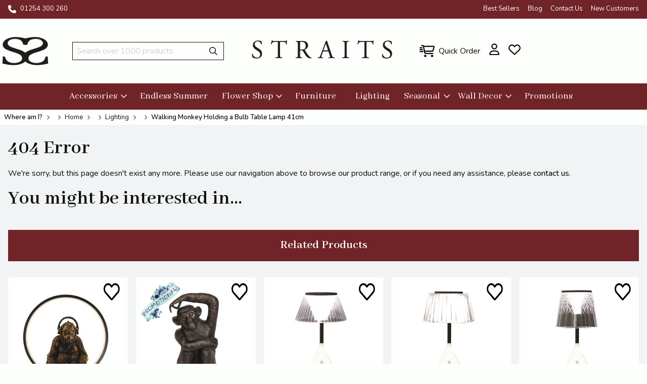

--- FILE ---
content_type: text/html; charset=utf-8
request_url: https://www.straitstrading.com/buy/walking-monkey-holding-bulb-table-lamp-41cm_15287.htm
body_size: 15942
content:

<!DOCTYPE html>
<html id="htmlElement" lang="en">
<head id="Head1"><title>
	Walking Monkey Holding a Bulb Table Lamp 41cm
</title><!--Start cookieyes banner--><script src="https://cdn-cookieyes.com/client_data/2d3e675b9c44b6ffc65c8928/script.js"></script><link rel="preconnect" href="https://fonts.gstatic.com" crossorigin="anonymous" /><link rel="preload" as="style" href="https://fonts.googleapis.com/css?family=Open+Sans:400,600&amp;display=swap" /><link rel="stylesheet" href="https://fonts.googleapis.com/css?family=Open+Sans:400,600&amp;display=swap" media="print" onload="this.media=&#39;all&#39;" /><noscript><link rel="stylesheet" href="https://fonts.googleapis.com/css?family=Open+Sans:400,600&amp;display=swap" /></noscript><script type="application/ld+json">{"@context" : "https://schema.org","@type" : "Organization","url" : "https://www.straitstrading.com","name" : "The Straits Trading Company Ltd","contactPoint" : [{"@type" : "ContactPoint","telephone" : "+44 1254 300 260","contactType" : "customer service"},{"@type" : "ContactPoint","telephone" : "+44 1254 300 260","contactType" : "sales"}]}</script><link rel="shortcut icon" type="image/x-icon" href="https://s3-eu-west-1.amazonaws.com/straitstradingcom/2457600/i/sys/favicon.png?_t=261722213" />
<!-- Share_This -->
<meta name="p:domain_verify" content="0b2cf9ede3a4456cb3adbdf5bf7c43b9"/>
<script type="application/ld+json">
{ "@context" : "http://schema.org";,
  "@type" : "Organization",
  "name" : "The Straits Trading Company Ltd",
  "url" : "http://www.straitstrading.com";,
  "sameAs" : [ "https://www.facebook.com/straitstrading";,
   "https://www.pinterest.co.uk/straitstrading",
   "https://www.youtube.com/channel/UCxuG2o8CbZB7jhd0p3SArUQ"]
}
</script>
<!-- Google tag (gtag.js) --> <script async src="https://www.googletagmanager.com/gtag/js?id=G-NZNTJ3J7B3"></script> <script> window.dataLayer = window.dataLayer || []; function gtag(){dataLayer.push(arguments);} gtag('js', new Date()); gtag('config', 'G-NZNTJ3J7B3'); </script>


<script src="https://kit.fontawesome.com/651628678d.js" crossorigin="anonymous"></script>

<!--- Google Fonts -->
<!--https://fonts.google.com/specimen/Abhaya+Libre -->
<!--https://fonts.google.com/specimen/Nunito -->
<link rel="preconnect" href="https://fonts.googleapis.com">
<link rel="preconnect" href="https://fonts.gstatic.com" crossorigin>
<link href="https://fonts.googleapis.com/css2?family=Abhaya+Libre:wght@400;500;600;700;800&family=Nunito:ital,wght@0,200..1000;1,200..1000&display=swap" rel="stylesheet">
<meta http-equiv="Content-type" content="text/html;charset=UTF-8" /><meta name="google-site-verification" content="PAShZAqqN-baMRhj1hSC0wnVWPt5LKhId8m_revorVE" /><meta name="apple-mobile-web-app-capable" content="yes" /><meta name="apple-mobile-web-app-status-bar-style" content="black" /><meta property="og:site_name" content="The Straits Trading Company Ltd" /><meta name="viewport" content="width=device-width, initial-scale=1, maximum-scale=1" /><meta name="robots" content="index,follow,archive" /><link type="text/css" rel="stylesheet" href="/bundle.css?pn=jqueryui&amp;index=1&amp;tag=0D&amp;sid=2457600&amp;min=N" media="screen" /><link type="text/css" rel="stylesheet" href="/bundle.css?pn=sw&amp;index=2&amp;tag=0D&amp;sid=2457600&amp;min=N" media="screen" /><link type="text/css" rel="stylesheet" href="/bundle.css?pn=sitepanes&amp;index=3&amp;tag=8D&amp;sid=2457600&amp;min=N" media="screen" /><link type="text/css" rel="stylesheet" href="/bundle.css?pn=nav&amp;index=4&amp;tag=0D&amp;sid=2457600&amp;min=N" media="screen" /><link type="text/css" rel="stylesheet" href="/bundle.css?pn=extraextralargedevices&amp;index=5&amp;tag=0D&amp;sid=2457600&amp;min=N" media="screen and (min-width: 1400px)" /><link type="text/css" rel="stylesheet" href="/bundle.css?pn=extralargedevices&amp;index=6&amp;tag=0D&amp;sid=2457600&amp;min=N" media="screen and (min-width: 1200px) and (max-width:1399px)" /><link type="text/css" rel="stylesheet" href="/bundle.css?pn=largedevices&amp;index=7&amp;tag=0D&amp;sid=2457600&amp;min=N" media="screen and (min-width: 992px) and (max-width:1199px)" /><link type="text/css" rel="stylesheet" href="/bundle.css?pn=mediumdevices&amp;index=8&amp;tag=2D&amp;sid=2457600&amp;min=N" media="screen and (min-width: 768px) and (max-width: 992px)" /><link type="text/css" rel="stylesheet" href="/bundle.css?pn=smalldevices&amp;index=9&amp;tag=2D&amp;sid=2457600&amp;min=N" media="screen and (min-width: 600px) and (max-width:768px)" /><link type="text/css" rel="stylesheet" href="/bundle.css?pn=extrasmalldevices&amp;index=10&amp;tag=2D&amp;sid=2457600&amp;min=N" media="screen and (max-width: 600px)" /><link type="text/css" rel="stylesheet" href="/bundle.css?pn=owlcarousel&amp;index=11&amp;tag=0D&amp;sid=2457600&amp;min=N" media="screen" /><link type="text/css" rel="stylesheet" href="/bundle.css?pn=basecomponents&amp;index=12&amp;tag=0D&amp;sid=2457600&amp;min=N" media="screen" /><script src="/js/jquery/t_262214742/jquery-3.6.3.min.js"></script><script src="/js/jquery/t_262214742/jquery-migrate-3.4.0.min.js"></script><script src="/js/jquery/t_262214742/jquery-ui-1.13.2.min.js"></script><script src="/js/primarybundle.js?_t=2262312445D&amp;sid=2457600"></script><script src="/js/jquery/filter_search/t_262214742/jfilter_menu_builder_type_4.js"></script></head>
<body id="body" onload="DisplayFormValues();" class="nonmem isnonmob" itemscope="" itemtype="https://schema.org/WebPage">
    <div id="cont">
	<div id="ptf">
		<div class="ext">
			<div class="info" id="p52690944">
				<ul><li class="icon lnk tel"><a href="tel:+441254300260" class="img" title="01254 300 260"><img width="63" height="63" src="https://s3-eu-west-1.amazonaws.com/straitstradingcom/2457600/i/site/telcustservicon.png?_t=2542223521" alt="01254 300 260" /></a><a href="tel:+441254300260" title="01254 300 260" class="tel">01254 300 260</a></li></ul>
			</div><div class="info" id="p52690945">
				<ul><li class="lnk best"><a href="https://www.straitstrading.com/shop/best-sellers_s01.htm" title="Best sellers" class="lnk">Best sellers</a></li><li class="lnk blog"><a href="https://www.straitstrading.com/blog.aspx?pn=blog" title="Blog" class="lnk">Blog</a></li><li><a href="https://www.straitstrading.com/index/contact-us_98.htm" title="Contact Us" class="lnk">Contact Us</a></li><li><a href="https://www.straitstrading.com/index/new-customers_97.htm" title="New Customers" class="lnk">New Customers</a></li></ul>
			</div>
		</div>
	</div><div id="site" class="buy">
		<!--Top panel 1--><div id="pt">
			<div class="ext">
				<div class="pbnr ps" id="p16547840">
					<div class="bnr" id="b26922">
						<a href="https://www.straitstrading.com/" class="img"><picture class="bnr"><source width="1877" height="1401" srcset="https://s3-eu-west-1.amazonaws.com/straitstradingcom/i/bnr/straits_symbol_black.webp?_t=2542213429"></source><img src="https://s3-eu-west-1.amazonaws.com/straitstradingcom/i/bnr/straits_symbol_black.webp?_t=2542213429&amp;w=1877&amp;h=1401&amp;format=jpeg" width="1877" height="1401" type="image/jpeg" alt="Straits Trading"></img></picture></a>
					</div>
				</div><div class="search" id="p16547841">
					<!--start search form--><form method="get" action="https://www.straitstrading.com/shop/search.htm"><input name="kw" id="searchbox" size="24" placeholder="Search over 1000 products" class="inputtext" /><input type="hidden" name="st" value="k" /><input type="submit" title="" id="search" class="submit" name="search" value="" onclick="var that=this;window.setTimeout(function (){that.disabled=true; window.setTimeout(function() {that.disabled=false;},500);},0);return true;" /></form><!--end search form-->
				</div><div class="pbnr ps" id="p52690946">
					<div class="bnr" id="b26923">
						<a href="https://www.straitstrading.com/" class="img"><picture class="bnr"><source width="1877" height="801" srcset="https://s3-eu-west-1.amazonaws.com/straitstradingcom/i/bnr/straits_word_black.webp?_t=25422134237"></source><img src="https://s3-eu-west-1.amazonaws.com/straitstradingcom/i/bnr/straits_word_black.webp?_t=25422134237&amp;w=1877&amp;h=801&amp;format=jpeg" width="1877" height="801" type="image/jpeg" alt="Straits Trading"></img></picture></a>
					</div>
				</div><div id="qobtnview">
					<img class="qoviewicon" width="78" height="63" src="https://s3-eu-west-1.amazonaws.com/straitstradingcom/2457600/i/site/quickordericon.png?_t=254222345" alt="Quick Order" /><span class="qoviewbtn">Quick Order</span>
				</div><div class="info" id="p17334292">
					<ul><li class="icon lnk sin"><a href="/signin.aspx" class="img" title="Sign in"><img width="55" height="63" src="https://s3-eu-west-1.amazonaws.com/straitstradingcom/2457600/i/site/signinicon.png?_t=2542223514" alt="Sign in" /></a><a href="/signin.aspx" title="Sign in" class="lnk">Sign in</a></li><li class="pipe">|</li><li class="icon lnk wish"><a class="img" rel="nofollow" title="Save for later"><img width="63" height="63" src="https://s3-eu-west-1.amazonaws.com/straitstradingcom/2457600/i/btn/saveforlater.png?_t=254222339" alt="Save for later" /></a><a title="Save for later" rel="nofollow" class="lnk">Save for later</a></li></ul>
				</div><div class="bskt hvrtrgr" id="p16547843">

				</div><div class="art" id="a136871936">
	<div class="artp">
		<div class="searchtoggle">

<button onclick="mdrToggleSearch()"><i class="fa-solid fa-magnifying-glass"></i></button></button>
</div>


<script>
function mdrToggleSearch() {
   var element = document.getElementById("p16547841");
   element.classList.toggle("toggleSearch");
}
</script>
	</div>
</div><div class="home-hamburger">
	<button class="c-hamburger c-hamburger--htx visible-xs"><span>Toggle menu</span></button>
</div><div class="nav-wrapper">
	<ul class="nav"><li class="mega-menu-classic l1"><a href="https://www.straitstrading.com/dept/accessories_d01497.htm" title="Accessories">Accessories</a><div class="menu-grid menu-grid-lined">
		<div class="menu-row">
			<ul class="l2"><li class="first-menu-item l2"><div class="deptlink std">
				<a href="https://www.straitstrading.com/dept/candles-candle-holders-wholesale-supplier_d0117.htm" class="img" title="Candles and Candle Holders Wholesale Supplier"><picture class="main"><source width="330" height="220" srcset="https://s3-eu-west-1.amazonaws.com/straitstradingcom/2457600/i/prli/35627-29-31.jpg?_t=2611393328"></source><img src="https://s3-eu-west-1.amazonaws.com/straitstradingcom/2457600/i/prli/35627-29-31.jpg?_t=2611393328&amp;w=330&amp;h=220" width="330" height="220" type="image/jpeg" loading="lazy" alt="Candles and Candle Holders Wholesale Supplier" title="Candles and Candle Holders Wholesale Supplier" fetchpriority="low"></img></picture></a><a href="https://www.straitstrading.com/dept/candles-candle-holders-wholesale-supplier_d0117.htm" class="txt" title="Candles and Candle Holders Wholesale Supplier">Candles and Candle Holders</a>
			</div><div class="menu-grid menu-grid-lined">
				<div class="menu-row">
					<ul class="l3"><li class="l3"><div class="deptlink std">
						<a href="https://www.straitstrading.com/dept/candles-led-wholesale-supplier_d01310.htm" class="img" title="LED Candles"><picture class="main"><source width="330" height="220" srcset="https://s3-eu-west-1.amazonaws.com/straitstradingcom/2457600/i/prli/candles_led.jpg?_t=261139362"></source><img src="https://s3-eu-west-1.amazonaws.com/straitstradingcom/2457600/i/prli/candles_led.jpg?_t=261139362&amp;w=330&amp;h=220" width="330" height="220" type="image/jpeg" loading="lazy" alt="LED Candles" title="LED Candles" fetchpriority="low"></img></picture></a><a href="https://www.straitstrading.com/dept/candles-led-wholesale-supplier_d01310.htm" class="txt" title="LED Candles">Candles (LED)</a>
					</div></li><li class="l3"><div class="deptlink std">
						<a href="https://www.straitstrading.com/dept/candles-wax_d01324.htm" class="img" title="Candles (Wax)"><picture class="main"><source width="330" height="220" srcset="https://s3-eu-west-1.amazonaws.com/straitstradingcom/2457600/i/prli/candles_wax.jpg?_t=26113937"></source><img src="https://s3-eu-west-1.amazonaws.com/straitstradingcom/2457600/i/prli/candles_wax.jpg?_t=26113937&amp;w=330&amp;h=220" width="330" height="220" type="image/jpeg" loading="lazy" alt="Candles (Wax)" title="Candles (Wax)" fetchpriority="low"></img></picture></a><a href="https://www.straitstrading.com/dept/candles-wax_d01324.htm" class="txt" title="Candles (Wax)">Candles (Wax)</a>
					</div></li><li class="l3"><div class="deptlink std">
						<a href="https://www.straitstrading.com/dept/lanterns-wholesale-supplier_d0180.htm" class="img" title="Lanterns"><picture class="main"><source width="330" height="220" srcset="https://s3-eu-west-1.amazonaws.com/straitstradingcom/2457600/i/prli/lanterns.jpg?_t=2611393717"></source><img src="https://s3-eu-west-1.amazonaws.com/straitstradingcom/2457600/i/prli/lanterns.jpg?_t=2611393717&amp;w=330&amp;h=220" width="330" height="220" type="image/jpeg" loading="lazy" alt="Lanterns" title="Lanterns" fetchpriority="low"></img></picture></a><a href="https://www.straitstrading.com/dept/lanterns-wholesale-supplier_d0180.htm" class="txt" title="Lanterns">Lanterns</a>
					</div></li><li class="l3"><div class="deptlink std">
						<a href="https://www.straitstrading.com/dept/candle-holders_d0150.htm" class="img" title="Candle Holders"><picture class="main"><source width="330" height="220" srcset="https://s3-eu-west-1.amazonaws.com/straitstradingcom/2457600/i/prli/candle_holders.jpg?_t=2611393747"></source><img src="https://s3-eu-west-1.amazonaws.com/straitstradingcom/2457600/i/prli/candle_holders.jpg?_t=2611393747&amp;w=330&amp;h=220" width="330" height="220" type="image/jpeg" loading="lazy" alt="Candle Holders" title="Candle Holders" fetchpriority="low"></img></picture></a><a href="https://www.straitstrading.com/dept/candle-holders_d0150.htm" class="txt" title="Candle Holders">Candle Holders</a>
					</div></li></ul>
				</div>
			</div></li><li class="l2"><div class="deptlink std">
				<a href="https://www.straitstrading.com/dept/wholesale-clocks_d01505.htm" class="img" title="Wholesale Clocks"><picture class="main"><source width="320" height="220" srcset="https://s3-eu-west-1.amazonaws.com/straitstradingcom/2457600/i/prli/department_image_clocks.png?_t=25114151432"></source><img src="https://s3-eu-west-1.amazonaws.com/straitstradingcom/2457600/i/prli/department_image_clocks.png?_t=25114151432&amp;w=320&amp;h=220&amp;format=jpeg" width="320" height="220" type="image/jpeg" loading="lazy" alt="Wholesale Clocks" title="Wholesale Clocks" fetchpriority="low"></img></picture></a><a href="https://www.straitstrading.com/dept/wholesale-clocks_d01505.htm" class="txt" title="Wholesale Clocks">Clocks</a>
			</div></li><li class="l2"><div class="deptlink std">
				<a href="https://www.straitstrading.com/dept/doorstops-wholesale-supplier_d0134.htm" class="img" title="Doorstops"><picture class="main"><source width="330" height="220" srcset="https://s3-eu-west-1.amazonaws.com/straitstradingcom/2457600/i/prli/doorstops.jpg?_t=2611393845"></source><img src="https://s3-eu-west-1.amazonaws.com/straitstradingcom/2457600/i/prli/doorstops.jpg?_t=2611393845&amp;w=330&amp;h=220" width="330" height="220" type="image/jpeg" loading="lazy" alt="Doorstops" title="Doorstops" fetchpriority="low"></img></picture></a><a href="https://www.straitstrading.com/dept/doorstops-wholesale-supplier_d0134.htm" class="txt" title="Doorstops">Doorstops</a>
			</div></li><li class="l2"><div class="deptlink std">
				<a href="https://www.straitstrading.com/dept/glitter-water-spinners_d01503.htm" class="img" title="Glitter Water Spinners"><picture class="main"><source width="330" height="220" srcset="https://s3-eu-west-1.amazonaws.com/straitstradingcom/2457600/i/prli/35691.jpg?_t=2611393928"></source><img src="https://s3-eu-west-1.amazonaws.com/straitstradingcom/2457600/i/prli/35691.jpg?_t=2611393928&amp;w=330&amp;h=220" width="330" height="220" type="image/jpeg" loading="lazy" alt="Glitter Water Spinners" title="Glitter Water Spinners" fetchpriority="low"></img></picture></a><a href="https://www.straitstrading.com/dept/glitter-water-spinners_d01503.htm" class="txt" title="Glitter Water Spinners">Glitter Water Spinners</a>
			</div></li><li class="l2"><div class="deptlink std">
				<a href="https://www.straitstrading.com/dept/lanterns-wholesale-supplier_d01498.htm" class="img" title="Lanterns"><picture class="main"><source width="330" height="220" srcset="https://s3-eu-west-1.amazonaws.com/straitstradingcom/2457600/i/prli/lanterns.jpg?_t=2611393717"></source><img src="https://s3-eu-west-1.amazonaws.com/straitstradingcom/2457600/i/prli/lanterns.jpg?_t=2611393717&amp;w=330&amp;h=220" width="330" height="220" type="image/jpeg" loading="lazy" alt="Lanterns" title="Lanterns" fetchpriority="low"></img></picture></a><a href="https://www.straitstrading.com/dept/lanterns-wholesale-supplier_d01498.htm" class="txt" title="Lanterns">Lanterns</a>
			</div></li><li class="l2"><div class="deptlink std">
				<a href="https://www.straitstrading.com/dept/ornaments-sculpture_d0120.htm" class="img" title="Ornaments and Sculpture"><picture class="main"><source width="330" height="220" srcset="https://s3-eu-west-1.amazonaws.com/straitstradingcom/2457600/i/prli/ornaments__sculpture.jpg?_t=2611394146"></source><img src="https://s3-eu-west-1.amazonaws.com/straitstradingcom/2457600/i/prli/ornaments__sculpture.jpg?_t=2611394146&amp;w=330&amp;h=220" width="330" height="220" type="image/jpeg" loading="lazy" alt="Ornaments and Sculpture" title="Ornaments and Sculpture" fetchpriority="low"></img></picture></a><a href="https://www.straitstrading.com/dept/ornaments-sculpture_d0120.htm" class="txt" title="Ornaments and Sculpture">Ornaments and Sculpture</a>
			</div><div class="menu-grid menu-grid-lined">
				<div class="menu-row">
					<ul class="l3"><li class="l3"><div class="deptlink std">
						<a href="https://www.straitstrading.com/dept/d%c3%a9cor-metal-wholesale-supplier_d0127.htm" class="img" title="Metal Furnishings"><picture class="main"><source width="330" height="220" srcset="https://s3-eu-west-1.amazonaws.com/straitstradingcom/2457600/i/prli/decor_metal.jpg?_t=261139423"></source><img src="https://s3-eu-west-1.amazonaws.com/straitstradingcom/2457600/i/prli/decor_metal.jpg?_t=261139423&amp;w=330&amp;h=220" width="330" height="220" type="image/jpeg" loading="lazy" alt="Metal Furnishings" title="Metal Furnishings" fetchpriority="low"></img></picture></a><a href="https://www.straitstrading.com/dept/d%c3%a9cor-metal-wholesale-supplier_d0127.htm" class="txt" title="Metal Furnishings">Décor (Metal)</a>
					</div></li><li class="l3"><div class="deptlink std">
						<a href="https://www.straitstrading.com/dept/figurines-animal-wholesale-supplier_d0168.htm" class="img" title="Figurines (Animal)"><picture class="main"><source width="330" height="220" srcset="https://s3-eu-west-1.amazonaws.com/straitstradingcom/2457600/i/prli/figurines_animal.jpg?_t=2611394257"></source><img src="https://s3-eu-west-1.amazonaws.com/straitstradingcom/2457600/i/prli/figurines_animal.jpg?_t=2611394257&amp;w=330&amp;h=220" width="330" height="220" type="image/jpeg" loading="lazy" alt="Figurines (Animal)" title="Figurines (Animal)" fetchpriority="low"></img></picture></a><a href="https://www.straitstrading.com/dept/figurines-animal-wholesale-supplier_d0168.htm" class="txt" title="Figurines (Animal)">Figurines (Animal)</a>
					</div></li><li class="l3"><div class="deptlink std">
						<a href="https://www.straitstrading.com/dept/figurines-buddha-wholesale-supplier_d0169.htm" class="img" title="Figurines (Buddha)"><picture class="main"><source width="330" height="220" srcset="https://s3-eu-west-1.amazonaws.com/straitstradingcom/2457600/i/prli/figurines_buddhas.jpg?_t=261139433"></source><img src="https://s3-eu-west-1.amazonaws.com/straitstradingcom/2457600/i/prli/figurines_buddhas.jpg?_t=261139433&amp;w=330&amp;h=220" width="330" height="220" type="image/jpeg" loading="lazy" alt="Figurines (Buddha)" title="Figurines (Buddha)" fetchpriority="low"></img></picture></a><a href="https://www.straitstrading.com/dept/figurines-buddha-wholesale-supplier_d0169.htm" class="txt" title="Figurines (Buddha)">Figurines (Buddha)</a>
					</div></li><li class="l3"><div class="deptlink std">
						<a href="https://www.straitstrading.com/dept/figurines-objects_d0153.htm" class="img" title="Figurines (Objects)"><picture class="main"><source width="330" height="220" srcset="https://s3-eu-west-1.amazonaws.com/straitstradingcom/2457600/i/prli/figures_objects.jpg?_t=2611394416"></source><img src="https://s3-eu-west-1.amazonaws.com/straitstradingcom/2457600/i/prli/figures_objects.jpg?_t=2611394416&amp;w=330&amp;h=220" width="330" height="220" type="image/jpeg" loading="lazy" alt="Figurines (Objects)" title="Figurines (Objects)" fetchpriority="low"></img></picture></a><a href="https://www.straitstrading.com/dept/figurines-objects_d0153.htm" class="txt" title="Figurines (Objects)">Figurines (Objects)</a>
					</div></li><li class="l3"><div class="deptlink std">
						<a href="https://www.straitstrading.com/dept/figurines-people-wholesale-supplier_d0170.htm" class="img" title="People"><picture class="main"><source width="330" height="220" srcset="https://s3-eu-west-1.amazonaws.com/straitstradingcom/2457600/i/prli/figurines_people.jpg?_t=2611394441"></source><img src="https://s3-eu-west-1.amazonaws.com/straitstradingcom/2457600/i/prli/figurines_people.jpg?_t=2611394441&amp;w=330&amp;h=220" width="330" height="220" type="image/jpeg" loading="lazy" alt="People" title="People" fetchpriority="low"></img></picture></a><a href="https://www.straitstrading.com/dept/figurines-people-wholesale-supplier_d0170.htm" class="txt" title="People">Figurines (People)</a>
					</div></li><li class="l3"><div class="deptlink std">
						<a href="https://www.straitstrading.com/dept/figurines-water-features_d01346.htm" class="img" title="Figurines (Water Features)"><picture class="main"><source width="330" height="220" srcset="https://s3-eu-west-1.amazonaws.com/straitstradingcom/2457600/i/prli/figurines_water_features.jpg?_t=2611394524"></source><img src="https://s3-eu-west-1.amazonaws.com/straitstradingcom/2457600/i/prli/figurines_water_features.jpg?_t=2611394524&amp;w=330&amp;h=220" width="330" height="220" type="image/jpeg" loading="lazy" alt="Figurines (Water Features)" title="Figurines (Water Features)" fetchpriority="low"></img></picture></a><a href="https://www.straitstrading.com/dept/figurines-water-features_d01346.htm" class="txt" title="Figurines (Water Features)">Figurines (Water Features)</a>
					</div></li></ul>
				</div>
			</div></li><li class="l2"><div class="deptlink std">
				<a href="https://www.straitstrading.com/dept/photo-frames-wholesale-supplier_d0124.htm" class="img" title="Photo Frames"><picture class="main"><source width="330" height="220" srcset="https://s3-eu-west-1.amazonaws.com/straitstradingcom/2457600/i/prli/34675-76-78.jpg?_t=2611394651"></source><img src="https://s3-eu-west-1.amazonaws.com/straitstradingcom/2457600/i/prli/34675-76-78.jpg?_t=2611394651&amp;w=330&amp;h=220" width="330" height="220" type="image/jpeg" loading="lazy" alt="Photo Frames" title="Photo Frames" fetchpriority="low"></img></picture></a><a href="https://www.straitstrading.com/dept/photo-frames-wholesale-supplier_d0124.htm" class="txt" title="Photo Frames">Photo Frames</a>
			</div></li><li class="l2"><div class="deptlink std">
				<a href="https://www.straitstrading.com/dept/sleep-sakes_d01374.htm" class="img" title="Sleep Sakes"><picture class="main"><source width="330" height="220" srcset="https://s3-eu-west-1.amazonaws.com/straitstradingcom/2457600/i/prli/sbc_sleep_sakes_ss25.jpg?_t=251914158"></source><img src="https://s3-eu-west-1.amazonaws.com/straitstradingcom/2457600/i/prli/sbc_sleep_sakes_ss25.jpg?_t=251914158&amp;w=330&amp;h=220" width="330" height="220" type="image/jpeg" loading="lazy" alt="Sleep Sakes" title="Sleep Sakes" fetchpriority="low"></img></picture></a><a href="https://www.straitstrading.com/dept/sleep-sakes_d01374.htm" class="txt" title="Sleep Sakes">Sleep Sakes</a>
			</div></li><li class="l2"><div class="deptlink std">
				<a href="https://www.straitstrading.com/dept/vases-wholesale-supplier_d0152.htm" class="img" title="Vases"><picture class="main"><source width="330" height="220" srcset="https://s3-eu-west-1.amazonaws.com/straitstradingcom/2457600/i/prli/35439-40-41.jpg?_t=2611394726"></source><img src="https://s3-eu-west-1.amazonaws.com/straitstradingcom/2457600/i/prli/35439-40-41.jpg?_t=2611394726&amp;w=330&amp;h=220" width="330" height="220" type="image/jpeg" loading="lazy" alt="Vases" title="Vases" fetchpriority="low"></img></picture></a><a href="https://www.straitstrading.com/dept/vases-wholesale-supplier_d0152.htm" class="txt" title="Vases">Vases</a>
			</div></li><li class="l2"><div class="deptlink std">
				<a href="https://www.straitstrading.com/dept/promotions_d01130.htm" class="img" title="Promotions"><picture class="main"><source width="330" height="220" srcset="https://s3-eu-west-1.amazonaws.com/straitstradingcom/2457600/i/prli/32007-08.jpg?_t=2611394759"></source><img src="https://s3-eu-west-1.amazonaws.com/straitstradingcom/2457600/i/prli/32007-08.jpg?_t=2611394759&amp;w=330&amp;h=220" width="330" height="220" type="image/jpeg" loading="lazy" alt="Promotions" title="Promotions" fetchpriority="low"></img></picture></a><a href="https://www.straitstrading.com/dept/promotions_d01130.htm" class="txt" title="Promotions">Promotions</a>
			</div></li></ul>
		</div>
	</div></li><li class="l1"><a href="https://www.straitstrading.com/dept/endless-summer-collection_d01376.htm" title="Endless Summer">Endless Summer</a></li><li class="mega-menu-classic l1"><a href="https://www.straitstrading.com/dept/flower-shop_d01275.htm" title="Flower Shop">Flower Shop</a><div class="menu-grid menu-grid-lined">
		<div class="menu-row">
			<ul class="l2"><li class="first-menu-item l2"><div class="deptlink std">
				<a href="https://www.straitstrading.com/dept/floral-baskets-wholesale-supplier_d01295.htm" class="img" title="Floral Baskets"><picture class="main"><source width="330" height="220" srcset="https://s3-eu-west-1.amazonaws.com/straitstradingcom/2457600/i/prli/35512.jpg?_t=2611395255"></source><img src="https://s3-eu-west-1.amazonaws.com/straitstradingcom/2457600/i/prli/35512.jpg?_t=2611395255&amp;w=330&amp;h=220" width="330" height="220" type="image/jpeg" loading="lazy" alt="Floral Baskets" title="Floral Baskets" fetchpriority="low"></img></picture></a><a href="https://www.straitstrading.com/dept/floral-baskets-wholesale-supplier_d01295.htm" class="txt" title="Floral Baskets">Floral Baskets & Wall Planters</a>
			</div></li><li class="l2"><div class="deptlink std">
				<a href="https://www.straitstrading.com/dept/floral-bouquets-wholesale-supplier_d01296.htm" class="img" title="Floral Bouquets"><picture class="main"><source width="330" height="220" srcset="https://s3-eu-west-1.amazonaws.com/straitstradingcom/2457600/i/prli/sbp_floral_bouquets_ss25.jpg?_t=2519143814"></source><img src="https://s3-eu-west-1.amazonaws.com/straitstradingcom/2457600/i/prli/sbp_floral_bouquets_ss25.jpg?_t=2519143814&amp;w=330&amp;h=220" width="330" height="220" type="image/jpeg" loading="lazy" alt="Floral Bouquets" title="Floral Bouquets" fetchpriority="low"></img></picture></a><a href="https://www.straitstrading.com/dept/floral-bouquets-wholesale-supplier_d01296.htm" class="txt" title="Floral Bouquets">Floral Bouquets</a>
			</div></li><li class="l2"><div class="deptlink std">
				<a href="https://www.straitstrading.com/dept/floral-wreaths-wholesale-supplier_d01299.htm" class="img" title="Floral Wreaths"><picture class="main"><source width="330" height="220" srcset="https://s3-eu-west-1.amazonaws.com/straitstradingcom/2457600/i/prli/sbp_floral_wreaths_aw24.jpg?_t=246271139"></source><img src="https://s3-eu-west-1.amazonaws.com/straitstradingcom/2457600/i/prli/sbp_floral_wreaths_aw24.jpg?_t=246271139&amp;w=330&amp;h=220" width="330" height="220" type="image/jpeg" loading="lazy" alt="Floral Wreaths" title="Floral Wreaths" fetchpriority="low"></img></picture></a><a href="https://www.straitstrading.com/dept/floral-wreaths-wholesale-supplier_d01299.htm" class="txt" title="Floral Wreaths">Floral Wreaths</a>
			</div></li><li class="l2"><div class="deptlink std">
				<a href="https://www.straitstrading.com/dept/flowers-plants-in-pots-wholesale-supplier_d01298.htm" class="img" title="Flowers &amp; Plants in Pots"><picture class="main"><source width="330" height="220" srcset="https://s3-eu-west-1.amazonaws.com/straitstradingcom/2457600/i/prli/img_7155.jpg?_t=2611395335"></source><img src="https://s3-eu-west-1.amazonaws.com/straitstradingcom/2457600/i/prli/img_7155.jpg?_t=2611395335&amp;w=330&amp;h=220" width="330" height="220" type="image/jpeg" loading="lazy" alt="Flowers &amp; Plants in Pots" title="Flowers &amp; Plants in Pots" fetchpriority="low"></img></picture></a><a href="https://www.straitstrading.com/dept/flowers-plants-in-pots-wholesale-supplier_d01298.htm" class="txt" title="Flowers &amp; Plants in Pots">Flowers & Plants in Pots</a>
			</div></li><li class="l2"><div class="deptlink std">
				<a href="https://www.straitstrading.com/dept/floral-bundles-wholesale-supplier_d01297.htm" class="img" title="Floral Bundles"><picture class="main"><source width="330" height="220" srcset="https://s3-eu-west-1.amazonaws.com/straitstradingcom/2457600/i/prli/sbp_floral_grass_bundle_ss25.jpg?_t=2519144548"></source><img src="https://s3-eu-west-1.amazonaws.com/straitstradingcom/2457600/i/prli/sbp_floral_grass_bundle_ss25.jpg?_t=2519144548&amp;w=330&amp;h=220" width="330" height="220" type="image/jpeg" loading="lazy" alt="Floral Bundles" title="Floral Bundles" fetchpriority="low"></img></picture></a><a href="https://www.straitstrading.com/dept/floral-bundles-wholesale-supplier_d01297.htm" class="txt" title="Floral Bundles">Grass Floral Bundles</a>
			</div></li><li class="l2"><div class="deptlink std">
				<a href="https://www.straitstrading.com/dept/planters-plant-pots_d01382.htm" class="img" title="Planters and Plant Pots"><picture class="main"><source width="330" height="220" srcset="https://s3-eu-west-1.amazonaws.com/straitstradingcom/2457600/i/prli/img_4842_a.jpg?_t=261139541"></source><img src="https://s3-eu-west-1.amazonaws.com/straitstradingcom/2457600/i/prli/img_4842_a.jpg?_t=261139541&amp;w=330&amp;h=220" width="330" height="220" type="image/jpeg" loading="lazy" alt="Planters and Plant Pots" title="Planters and Plant Pots" fetchpriority="low"></img></picture></a><a href="https://www.straitstrading.com/dept/planters-plant-pots_d01382.htm" class="txt" title="Planters and Plant Pots">Planters and Plant Pots</a>
			</div></li></ul>
		</div>
	</div></li><li class="l1"><a href="https://www.straitstrading.com/dept/furniture-wholesale-supplier_d01381.htm" title="Furniture">Furniture</a></li><li class="l1"><a href="https://www.straitstrading.com/dept/lighting-wholesale-supplier_d01332.htm" title="Lighting">Lighting</a></li><li class="mega-menu-classic l1"><a href="https://www.straitstrading.com/dept/seasonal_d01499.htm" title="Seasonal">Seasonal</a><div class="menu-grid menu-grid-lined">
		<div class="menu-row">
			<ul class="l2"><li class="first-menu-item l2"><div class="deptlink std">
				<a href="https://www.straitstrading.com/dept/spring-summer-collection-2026_d01502.htm" class="img" title="Spring Summer Collection 2026"><picture class="main"><source width="330" height="220" srcset="https://s3-eu-west-1.amazonaws.com/straitstradingcom/2457600/i/prli/img_1843.jpg?_t=2611395537"></source><img src="https://s3-eu-west-1.amazonaws.com/straitstradingcom/2457600/i/prli/img_1843.jpg?_t=2611395537&amp;w=330&amp;h=220" width="330" height="220" type="image/jpeg" loading="lazy" alt="Spring Summer Collection 2026" title="Spring Summer Collection 2026" fetchpriority="low"></img></picture></a><a href="https://www.straitstrading.com/dept/spring-summer-collection-2026_d01502.htm" class="txt" title="Spring Summer Collection 2026">Spring Summer Collection 2026</a>
			</div></li><li class="l2"><div class="deptlink std">
				<a href="https://www.straitstrading.com/dept/endless-summer-collection_d01500.htm" class="img" title="Endless Summer"><picture class="main"><source width="330" height="220" srcset="https://s3-eu-west-1.amazonaws.com/straitstradingcom/2457600/i/prli/img_3499.jpg?_t=261139491"></source><img src="https://s3-eu-west-1.amazonaws.com/straitstradingcom/2457600/i/prli/img_3499.jpg?_t=261139491&amp;w=330&amp;h=220" width="330" height="220" type="image/jpeg" loading="lazy" alt="Endless Summer" title="Endless Summer" fetchpriority="low"></img></picture></a><a href="https://www.straitstrading.com/dept/endless-summer-collection_d01500.htm" class="txt" title="Endless Summer">Endless Summer</a>
			</div></li><li class="l2"><div class="deptlink std">
				<a href="https://www.straitstrading.com/dept/christmas-collection-2026_d01506.htm" class="img" title="Christmas Collection 2026"><picture class="main"><source width="330" height="220" srcset="https://s3-eu-west-1.amazonaws.com/straitstradingcom/2457600/i/prli/img_3180_b.jpg?_t=26113121"></source><img src="https://s3-eu-west-1.amazonaws.com/straitstradingcom/2457600/i/prli/img_3180_b.jpg?_t=26113121&amp;w=330&amp;h=220" width="330" height="220" type="image/jpeg" loading="lazy" alt="Christmas Collection 2026" title="Christmas Collection 2026" fetchpriority="low"></img></picture></a><a href="https://www.straitstrading.com/dept/christmas-collection-2026_d01506.htm" class="txt" title="Christmas Collection 2026">Christmas Collection 2026</a>
			</div></li><li class="l2"><div class="deptlink std">
				<a href="https://www.straitstrading.com/dept/autumn-winter-collection-2026_d01401.htm" class="img" title="Autumn Winter Collection 2026"><picture class="main"><source width="330" height="220" srcset="https://s3-eu-west-1.amazonaws.com/straitstradingcom/2457600/i/prli/img_3632.jpg?_t=2611395915"></source><img src="https://s3-eu-west-1.amazonaws.com/straitstradingcom/2457600/i/prli/img_3632.jpg?_t=2611395915&amp;w=330&amp;h=220" width="330" height="220" type="image/jpeg" loading="lazy" alt="Autumn Winter Collection 2026" title="Autumn Winter Collection 2026" fetchpriority="low"></img></picture></a><a href="https://www.straitstrading.com/dept/autumn-winter-collection-2026_d01401.htm" class="txt" title="Autumn Winter Collection 2026">Autumn Winter Collection 2026</a>
			</div></li><li class="l2"><div class="deptlink std">
				<a href="https://www.straitstrading.com/dept/halloween-spooky-season_d01389.htm" class="img" title="Halloween and Spooky Season"><picture class="main"><source width="330" height="220" srcset="https://s3-eu-west-1.amazonaws.com/straitstradingcom/2457600/i/prli/img_2692.jpg?_t=2611395943"></source><img src="https://s3-eu-west-1.amazonaws.com/straitstradingcom/2457600/i/prli/img_2692.jpg?_t=2611395943&amp;w=330&amp;h=220" width="330" height="220" type="image/jpeg" loading="lazy" alt="Halloween and Spooky Season" title="Halloween and Spooky Season" fetchpriority="low"></img></picture></a><a href="https://www.straitstrading.com/dept/halloween-spooky-season_d01389.htm" class="txt" title="Halloween and Spooky Season">Halloween and Spooky Season</a>
			</div></li><li class="l2"><div class="deptlink std">
				<a href="https://www.straitstrading.com/dept/promotions_d01131.htm" class="img" title="Promotions"><picture class="main"><source width="330" height="220" srcset="https://s3-eu-west-1.amazonaws.com/straitstradingcom/2457600/i/prli/32007-08.jpg?_t=2611394759"></source><img src="https://s3-eu-west-1.amazonaws.com/straitstradingcom/2457600/i/prli/32007-08.jpg?_t=2611394759&amp;w=330&amp;h=220" width="330" height="220" type="image/jpeg" loading="lazy" alt="Promotions" title="Promotions" fetchpriority="low"></img></picture></a><a href="https://www.straitstrading.com/dept/promotions_d01131.htm" class="txt" title="Promotions">Promotions</a>
			</div></li></ul>
		</div>
	</div></li><li class="mega-menu-classic l1"><a href="https://www.straitstrading.com/dept/wall-decor_d0122.htm" title="Wall Decor">Wall Decor</a><div class="menu-grid menu-grid-lined">
		<div class="menu-row">
			<ul class="l2"><li class="first-menu-item l2"><div class="deptlink std">
				<a href="https://www.straitstrading.com/dept/wholesale-clocks_d0132.htm" class="img" title="Wholesale Clocks"><picture class="main"><source width="320" height="220" srcset="https://s3-eu-west-1.amazonaws.com/straitstradingcom/2457600/i/prli/department_image_clocks.png?_t=25114151432"></source><img src="https://s3-eu-west-1.amazonaws.com/straitstradingcom/2457600/i/prli/department_image_clocks.png?_t=25114151432&amp;w=320&amp;h=220&amp;format=jpeg" width="320" height="220" type="image/jpeg" loading="lazy" alt="Wholesale Clocks" title="Wholesale Clocks" fetchpriority="low"></img></picture></a><a href="https://www.straitstrading.com/dept/wholesale-clocks_d0132.htm" class="txt" title="Wholesale Clocks">Clocks</a>
			</div></li><li class="l2"><div class="deptlink std">
				<a href="https://www.straitstrading.com/dept/gallery-wholesale-supplier_d0131.htm" class="img" title="Gallery"><picture class="main"><source width="330" height="220" srcset="https://s3-eu-west-1.amazonaws.com/straitstradingcom/2457600/i/prli/35511.jpg?_t=261131228"></source><img src="https://s3-eu-west-1.amazonaws.com/straitstradingcom/2457600/i/prli/35511.jpg?_t=261131228&amp;w=330&amp;h=220" width="330" height="220" type="image/jpeg" loading="lazy" alt="Gallery" title="Gallery" fetchpriority="low"></img></picture></a><a href="https://www.straitstrading.com/dept/gallery-wholesale-supplier_d0131.htm" class="txt" title="Gallery">Gallery</a>
			</div></li><li class="l2"><div class="deptlink std">
				<a href="https://www.straitstrading.com/dept/mirrors-wholesale-supplier_d0130.htm" class="img" title="Mirrors"><picture class="main"><source width="330" height="220" srcset="https://s3-eu-west-1.amazonaws.com/straitstradingcom/2457600/i/prli/img_2949.jpg?_t=261131253"></source><img src="https://s3-eu-west-1.amazonaws.com/straitstradingcom/2457600/i/prli/img_2949.jpg?_t=261131253&amp;w=330&amp;h=220" width="330" height="220" type="image/jpeg" loading="lazy" alt="Mirrors" title="Mirrors" fetchpriority="low"></img></picture></a><a href="https://www.straitstrading.com/dept/mirrors-wholesale-supplier_d0130.htm" class="txt" title="Mirrors">Mirrors</a>
			</div></li><li class="l2"><div class="deptlink std">
				<a href="https://www.straitstrading.com/dept/outdoor_d01504.htm" class="img" title="Outdoor"><picture class="main"><source width="330" height="220" srcset="https://s3-eu-west-1.amazonaws.com/straitstradingcom/2457600/i/prli/img_4912.jpg?_t=261131332"></source><img src="https://s3-eu-west-1.amazonaws.com/straitstradingcom/2457600/i/prli/img_4912.jpg?_t=261131332&amp;w=330&amp;h=220" width="330" height="220" type="image/jpeg" loading="lazy" alt="Outdoor" title="Outdoor" fetchpriority="low"></img></picture></a><a href="https://www.straitstrading.com/dept/outdoor_d01504.htm" class="txt" title="Outdoor">Outdoor</a>
			</div></li></ul>
		</div>
	</div></li><li class="l1"><a href="https://www.straitstrading.com/dept/promotions_d01501.htm" title="Promotions">Promotions</a></li></ul>
</div>
			</div>
		</div><div id="pc">
			<div class="bdcb">
				<ul class="crumb" itemscope="" itemtype="https://schema.org/BreadcrumbList"><li><h3>Where am I?</h3></li><li><img width="8" height="6" src="https://s3-eu-west-1.amazonaws.com/straitstradingcom/2457600/i/sys/breadcrumb.png?_t=261722213" alt="Spacer" /></li><li><a href="https://www.straitstrading.com/" title="Wholesale distributor of homewares, home accessories and giftware">Home</a></li><li><img width="8" height="6" src="https://s3-eu-west-1.amazonaws.com/straitstradingcom/2457600/i/sys/breadcrumb.png?_t=261722213" alt="Spacer" /></li><li itemprop="itemListElement" itemscope itemtype="https://schema.org/ListItem"><a href="https://www.straitstrading.com/dept/lighting-wholesale-supplier_d01332.htm" itemprop="item" title="Lighting"><span itemprop="name">Lighting</span></a><meta itemprop="position" content="1"></meta></li><li><img width="8" height="6" src="https://s3-eu-west-1.amazonaws.com/straitstradingcom/2457600/i/sys/breadcrumb.png?_t=261722213" alt="Spacer" /></li><li itemprop="itemListElement" itemscope itemtype="https://schema.org/ListItem"><a href="https://www.straitstrading.com/buy/walking-monkey-holding-bulb-table-lamp-41cm_15287.htm" itemprop="item" title="Walking Monkey Holding a Bulb Table Lamp 41cm"><h1><span itemprop="name">Walking Monkey Holding a Bulb Table Lamp 41cm</span></h1></a><meta itemprop="position" content="2"></meta></li></ul>
			</div>
		</div><!--Middle panel--><div id="pmid" class="page_buy">
			<div class="pmfull" id="fs">

			</div><!--Main panel--><div class="pmfull" id="pm">
				<div class="art 404" id="a36536324">
					<h2>404 Error</h2><div class="artp">
						<p>We're sorry, but this page doesn't exist any more. Please use our navigation above to browse our product range, or if you need any assistance, please <a href="/index/contact-us_98.htm">contact us</a>.</p>
					</div>
				</div><div id="pi">
					<h2>You might be interested in...</h2><!--Related products:12--><div class="prel">
						<h3 class="header" title="Related Products">Related Products</h3><div class="carousel prod">
							<!--Product carousel--><div id="productimage" class="swiffy-slider" data-slider-nav-autoplay-interval="6000">
								<ul class="slider-container"><li><div class="fprd" id="p-1524137774" itemscope="itemscope" itemscope itemtype="https://schema.org/Product">
									<div itemprop="offers" itemscope itemtype="https://schema.org/Offer">
										<meta itemprop="priceCurrency" content="GBP" /><meta itemprop="price" content="88.49" /><meta itemprop="image" href="https://s3-eu-west-1.amazonaws.com/straitstradingcom/i/pmi/led-gorilla-in-headphones-lamp-35cm_31496.jpg?_t=2552133158" /><meta itemprop="image" href="https://s3-eu-west-1.amazonaws.com/straitstradingcom/i/pli/31496-l.jpg?_t=2572393944" /><meta itemprop="availability" content="https://schema.org/InStock" /><meta itemprop="itemCondition" content="https://schema.org/NewCondition" /><meta itemprop="url" content="https://www.straitstrading.com/buy/led-gorilla-in-headphones-lamp-35cm_15292.htm" />
									</div><meta itemprop="sku" content="31496" /><div class="fprdimg">
										<a href="https://www.straitstrading.com/buy/led-gorilla-in-headphones-lamp-35cm_15292.htm" class="img"><picture><source width="0" height="0" srcset="https://s3-eu-west-1.amazonaws.com/straitstradingcom/i/plt/led-gorilla-in-headphones-lamp-35cm_31496.jpg?_t=2552133158&amp;format=webp 1x, https://s3-eu-west-1.amazonaws.com/straitstradingcom/i/plt/led-gorilla-in-headphones-lamp-35cm_31496.jpg?_t=2552133158&amp;format=webp 2x" type="image/webp"></source><img src="https://s3-eu-west-1.amazonaws.com/straitstradingcom/i/plt/led-gorilla-in-headphones-lamp-35cm_31496.jpg?_t=2552133158" width="0" height="0" type="image/jpeg" alt="LED Gorilla in Headphones Lamp 35cm" title="LED Gorilla in Headphones Lamp 35cm"></img></picture></a><a href="https://www.straitstrading.com/buy/led-gorilla-in-headphones-lamp-35cm_15292.htm" class="img swap"><picture><source width="0" height="0" srcset="https://s3-eu-west-1.amazonaws.com/straitstradingcom/i/plit/31496-l.jpg?_t=2572393945&amp;format=webp 1x, https://s3-eu-west-1.amazonaws.com/straitstradingcom/i/plit/31496-l.jpg?_t=2572393945&amp;format=webp 2x" type="image/webp"></source><img src="https://s3-eu-west-1.amazonaws.com/straitstradingcom/i/plit/31496-l.jpg?_t=2572393945" width="0" height="0" type="image/jpeg" alt="LED Gorilla in Headphones Lamp 35cm" title="LED Gorilla in Headphones Lamp 35cm"></img></picture></a><meta itemprop="image" content="https://s3-eu-west-1.amazonaws.com/straitstradingcom/i/pmi/led-gorilla-in-headphones-lamp-35cm_31496.jpg?_t=2552133158" />
									</div><div class="fprdtitle">
										<a href="https://www.straitstrading.com/buy/led-gorilla-in-headphones-lamp-35cm_15292.htm" title="LED Gorilla in Headphones Lamp 35cm" class="lnk"><span itemprop="name">LED Gorilla in Headphones Lamp 35cm</span></a>
									</div><h5 class="clientref"><span>Ref: </span>31496</h5><div class="fprddescr">
										<p>LED Gorilla in Headphones Lamp 35cmSunglasses and headphones gorilla LED lamp.Bulb is non-replaceable LED.</p>
									</div><!--Buy not available--><div id="sfl-1524137774" class="sfl" data-productid="-1524137774">
										<form class="asfl" id="asfl-1524137774" data-productid="-1524137774"><input type="image" src="https://s3-eu-west-1.amazonaws.com/straitstradingcom/2457600/i/btn/saveforlater.png?_t=254222339" title="Save for later" id="asfl-1524137774" class="submit" name="asflsubmit" value="Save for later" onclick="var that=this;window.setTimeout(function (){that.disabled=true; window.setTimeout(function() {that.disabled=false;},500);},0);return true;" /></form>
									</div>
								</div></li><li><div class="fprd" id="p-1522793388" itemscope="itemscope" itemscope itemtype="https://schema.org/Product">
									<div itemprop="offers" itemscope itemtype="https://schema.org/Offer">
										<meta itemprop="priceCurrency" content="GBP" /><meta itemprop="price" content="12.99" /><meta itemprop="image" href="https://s3-eu-west-1.amazonaws.com/straitstradingcom/i/pmi/monkey-antique-sculpture-30cm_31080.jpg?_t=255213322" /><meta itemprop="availability" content="https://schema.org/InStock" /><meta itemprop="itemCondition" content="https://schema.org/NewCondition" /><meta itemprop="url" content="https://www.straitstrading.com/buy/monkey-antique-sculpture-30cm_15588.htm" />
									</div><meta itemprop="sku" content="31080" /><div class="fprdimg">
										<a href="https://www.straitstrading.com/buy/monkey-antique-sculpture-30cm_15588.htm" class="img"><picture><source width="0" height="0" srcset="https://s3-eu-west-1.amazonaws.com/straitstradingcom/i/plt/monkey-antique-sculpture-30cm_31080.jpg?_t=255213323&amp;format=webp 1x, https://s3-eu-west-1.amazonaws.com/straitstradingcom/i/plt/monkey-antique-sculpture-30cm_31080.jpg?_t=255213323&amp;format=webp 2x" type="image/webp"></source><img src="https://s3-eu-west-1.amazonaws.com/straitstradingcom/i/plt/monkey-antique-sculpture-30cm_31080.jpg?_t=255213323" width="0" height="0" type="image/jpeg" alt="Monkey Antique Sculpture 30cm" title="Monkey Antique Sculpture 30cm"></img></picture></a><meta itemprop="image" content="https://s3-eu-west-1.amazonaws.com/straitstradingcom/i/pmi/monkey-antique-sculpture-30cm_31080.jpg?_t=255213322" /><div class="piflags">
											<ul><li class="f5963777"><img title="Special Offer Clearance" width="200" height="200" src="https://s3-eu-west-1.amazonaws.com/straitstradingcom/i/flg/promo_stc_24_6.png?_t=2411142418" alt="Special Offer Clearance" /></li></ul>
										</div>
									</div><div class="fprdtitle">
										<a href="https://www.straitstrading.com/buy/monkey-antique-sculpture-30cm_15588.htm" title="Monkey Antique Sculpture 30cm" class="lnk"><span itemprop="name">Monkey Antique Sculpture 30cm</span></a>
									</div><h5 class="clientref"><span>Ref: </span>31080</h5><div class="fprddescr">
										<p>Monkey Antique Sculpture 30cmThis sculpture is a beautifully crafted seated monkey figure designed to evoke the charm and elegance of antique statuary. The artist has paid close attention to:The fur is intricately textured, with subtle grooves and ridges that create lifelike depth and realism. This textured finish also enhances the aged effect, giving the impression of weathered bronze or aged stone.</p>
									</div><!--Buy not available--><div id="sfl-1522793388" class="sfl" data-productid="-1522793388">
										<form class="asfl" id="asfl-1522793388" data-productid="-1522793388"><input type="image" src="https://s3-eu-west-1.amazonaws.com/straitstradingcom/2457600/i/btn/saveforlater.png?_t=254222339" title="Save for later" id="asfl-1522793388" class="submit" name="asflsubmit" value="Save for later" onclick="var that=this;window.setTimeout(function (){that.disabled=true; window.setTimeout(function() {that.disabled=false;},500);},0);return true;" /></form>
									</div>
								</div></li><li><div class="fprd" id="p-1456013089" itemscope="itemscope" itemscope itemtype="https://schema.org/Product">
									<div itemprop="offers" itemscope itemtype="https://schema.org/Offer">
										<meta itemprop="priceCurrency" content="GBP" /><meta itemprop="price" content="30.99" /><meta itemprop="image" href="https://s3-eu-west-1.amazonaws.com/straitstradingcom/i/pmi/lined-shade-led-colour-changing-glitter-lamp-15-x-28cm_gl001.jpg?_t=255214633" /><meta itemprop="image" href="https://s3-eu-west-1.amazonaws.com/straitstradingcom/i/pli/gl001-l.jpg?_t=2572311815" /><meta itemprop="image" href="https://s3-eu-west-1.amazonaws.com/straitstradingcom/i/pli/gl_box_info.jpg?_t=2586153411" /><meta itemprop="image" href="https://s3-eu-west-1.amazonaws.com/straitstradingcom/i/pli/gl001_1.jpg?_t=2552191747" /><meta itemprop="image" href="https://s3-eu-west-1.amazonaws.com/straitstradingcom/i/pli/gl001_2.jpg?_t=2552191748" /><meta itemprop="image" href="https://s3-eu-west-1.amazonaws.com/straitstradingcom/i/pli/gl001_3.jpg?_t=255219175" /><meta itemprop="image" href="https://s3-eu-west-1.amazonaws.com/straitstradingcom/i/pli/gl001_4.jpg?_t=2552191751" /><meta itemprop="image" href="https://s3-eu-west-1.amazonaws.com/straitstradingcom/i/pli/gl001_5.jpg?_t=2552191752" /><meta itemprop="image" href="https://s3-eu-west-1.amazonaws.com/straitstradingcom/i/pli/gl001_6.jpg?_t=2552191754" /><meta itemprop="availability" content="https://schema.org/InStock" /><meta itemprop="itemCondition" content="https://schema.org/NewCondition" /><meta itemprop="url" content="https://www.straitstrading.com/buy/lined-shade-led-colour-changing-glitter-lamp-15-x-28cm_17947.htm" />
									</div><meta itemprop="sku" content="GL001" /><div class="fprdimg">
										<a href="https://www.straitstrading.com/buy/lined-shade-led-colour-changing-glitter-lamp-15-x-28cm_17947.htm" class="img"><picture><source width="0" height="0" srcset="https://s3-eu-west-1.amazonaws.com/straitstradingcom/i/plt/lined-shade-led-colour-changing-glitter-lamp-15-x-28cm_gl001.jpg?_t=255214633&amp;format=webp 1x, https://s3-eu-west-1.amazonaws.com/straitstradingcom/i/plt/lined-shade-led-colour-changing-glitter-lamp-15-x-28cm_gl001.jpg?_t=255214633&amp;format=webp 2x" type="image/webp"></source><img src="https://s3-eu-west-1.amazonaws.com/straitstradingcom/i/plt/lined-shade-led-colour-changing-glitter-lamp-15-x-28cm_gl001.jpg?_t=255214633" width="0" height="0" type="image/jpeg" alt="Lined Shade LED Colour Changing Glitter Lamp 15 x 28cm" title="Lined Shade LED Colour Changing Glitter Lamp 15 x 28cm"></img></picture></a><a href="https://www.straitstrading.com/buy/lined-shade-led-colour-changing-glitter-lamp-15-x-28cm_17947.htm" class="img swap"><picture><source width="0" height="0" srcset="https://s3-eu-west-1.amazonaws.com/straitstradingcom/i/plit/gl001-l.jpg?_t=2572311816&amp;format=webp 1x, https://s3-eu-west-1.amazonaws.com/straitstradingcom/i/plit/gl001-l.jpg?_t=2572311816&amp;format=webp 2x" type="image/webp"></source><img src="https://s3-eu-west-1.amazonaws.com/straitstradingcom/i/plit/gl001-l.jpg?_t=2572311816" width="0" height="0" type="image/jpeg" alt="Lined Shade LED Colour Changing Glitter Lamp 15 x 28cm" title="Lined Shade LED Colour Changing Glitter Lamp 15 x 28cm"></img></picture></a><meta itemprop="image" content="https://s3-eu-west-1.amazonaws.com/straitstradingcom/i/pmi/lined-shade-led-colour-changing-glitter-lamp-15-x-28cm_gl001.jpg?_t=255214633" />
									</div><div class="fprdtitle">
										<a href="https://www.straitstrading.com/buy/lined-shade-led-colour-changing-glitter-lamp-15-x-28cm_17947.htm" title="Lined Shade LED Colour Changing Glitter Lamp 15 x 28cm" class="lnk"><span itemprop="name">Lined Shade LED Colour Changing Glitter Lamp 15 x 28cm</span></a>
									</div><h5 class="clientref"><span>Ref: </span>GL001</h5><div class="fprddescr">
										<p>Lined Shade LED Colour Changing Glitter Lamp 15 x 28cmLED Colour Changing Glitter Lamp with 3CCT White Light Temperature Touch ControlColour-changing, glitter base, LED lamp. (RGB) Red, green, and blue LEDs and a rotating motor create a relaxing light show.Choose between three temperature options for the main white light. LED 3000K - 6500K 4Watt 360 Lumen, giving the option of bright light or warm light.USB cable included. Supplied in a full colour picture box.</p>
									</div><!--Buy not available--><div id="sfl-1456013089" class="sfl" data-productid="-1456013089">
										<form class="asfl" id="asfl-1456013089" data-productid="-1456013089"><input type="image" src="https://s3-eu-west-1.amazonaws.com/straitstradingcom/2457600/i/btn/saveforlater.png?_t=254222339" title="Save for later" id="asfl-1456013089" class="submit" name="asflsubmit" value="Save for later" onclick="var that=this;window.setTimeout(function (){that.disabled=true; window.setTimeout(function() {that.disabled=false;},500);},0);return true;" /></form>
									</div>
								</div></li><li><div class="fprd" id="p-1456013088" itemscope="itemscope" itemscope itemtype="https://schema.org/Product">
									<div itemprop="offers" itemscope itemtype="https://schema.org/Offer">
										<meta itemprop="priceCurrency" content="GBP" /><meta itemprop="price" content="30.99" /><meta itemprop="image" href="https://s3-eu-west-1.amazonaws.com/straitstradingcom/i/pmi/pleated-shade-led-colour-changing-glitter-lamp-15-x-28cm_gl002.jpg?_t=255214635" /><meta itemprop="image" href="https://s3-eu-west-1.amazonaws.com/straitstradingcom/i/pli/gl002-l.jpg?_t=2572311839" /><meta itemprop="image" href="https://s3-eu-west-1.amazonaws.com/straitstradingcom/i/pli/gl_box_info.jpg?_t=2586153433" /><meta itemprop="image" href="https://s3-eu-west-1.amazonaws.com/straitstradingcom/i/pli/gl002_1.jpg?_t=2552191755" /><meta itemprop="image" href="https://s3-eu-west-1.amazonaws.com/straitstradingcom/i/pli/gl002_2.jpg?_t=2552191756" /><meta itemprop="image" href="https://s3-eu-west-1.amazonaws.com/straitstradingcom/i/pli/gl002_3.jpg?_t=2552191758" /><meta itemprop="image" href="https://s3-eu-west-1.amazonaws.com/straitstradingcom/i/pli/gl002_4.jpg?_t=25521918" /><meta itemprop="image" href="https://s3-eu-west-1.amazonaws.com/straitstradingcom/i/pli/gl002_5.jpg?_t=255219181" /><meta itemprop="image" href="https://s3-eu-west-1.amazonaws.com/straitstradingcom/i/pli/gl002_6.jpg?_t=255219185" /><meta itemprop="availability" content="https://schema.org/InStock" /><meta itemprop="itemCondition" content="https://schema.org/NewCondition" /><meta itemprop="url" content="https://www.straitstrading.com/buy/pleated-shade-led-colour-changing-glitter-lamp-15-x-28cm_17948.htm" />
									</div><meta itemprop="sku" content="GL002" /><div class="fprdimg">
										<a href="https://www.straitstrading.com/buy/pleated-shade-led-colour-changing-glitter-lamp-15-x-28cm_17948.htm" class="img"><picture><source width="0" height="0" srcset="https://s3-eu-west-1.amazonaws.com/straitstradingcom/i/plt/pleated-shade-led-colour-changing-glitter-lamp-15-x-28cm_gl002.jpg?_t=255214635&amp;format=webp 1x, https://s3-eu-west-1.amazonaws.com/straitstradingcom/i/plt/pleated-shade-led-colour-changing-glitter-lamp-15-x-28cm_gl002.jpg?_t=255214635&amp;format=webp 2x" type="image/webp"></source><img src="https://s3-eu-west-1.amazonaws.com/straitstradingcom/i/plt/pleated-shade-led-colour-changing-glitter-lamp-15-x-28cm_gl002.jpg?_t=255214635" width="0" height="0" type="image/jpeg" alt="Pleated Shade LED Colour Changing Glitter Lamp 15 x 28cm" title="Pleated Shade LED Colour Changing Glitter Lamp 15 x 28cm"></img></picture></a><a href="https://www.straitstrading.com/buy/pleated-shade-led-colour-changing-glitter-lamp-15-x-28cm_17948.htm" class="img swap"><picture><source width="0" height="0" srcset="https://s3-eu-west-1.amazonaws.com/straitstradingcom/i/plit/gl002-l.jpg?_t=257231184&amp;format=webp 1x, https://s3-eu-west-1.amazonaws.com/straitstradingcom/i/plit/gl002-l.jpg?_t=257231184&amp;format=webp 2x" type="image/webp"></source><img src="https://s3-eu-west-1.amazonaws.com/straitstradingcom/i/plit/gl002-l.jpg?_t=257231184" width="0" height="0" type="image/jpeg" alt="Pleated Shade LED Colour Changing Glitter Lamp 15 x 28cm" title="Pleated Shade LED Colour Changing Glitter Lamp 15 x 28cm"></img></picture></a><meta itemprop="image" content="https://s3-eu-west-1.amazonaws.com/straitstradingcom/i/pmi/pleated-shade-led-colour-changing-glitter-lamp-15-x-28cm_gl002.jpg?_t=255214635" />
									</div><div class="fprdtitle">
										<a href="https://www.straitstrading.com/buy/pleated-shade-led-colour-changing-glitter-lamp-15-x-28cm_17948.htm" title="Pleated Shade LED Colour Changing Glitter Lamp 15 x 28cm" class="lnk"><span itemprop="name">Pleated Shade LED Colour Changing Glitter Lamp 15 x 28cm</span></a>
									</div><h5 class="clientref"><span>Ref: </span>GL002</h5><div class="fprddescr">
										<p>Pleated Shade LED Colour Changing Glitter Lamp 15 x 28cmLED Colour Changing Glitter Lamp with 3CCT White Light Temperature Touch ControlColour-changing, glitter base, LED lamp. (RGB) Red, green, and blue LEDs and a rotating motor create a relaxing light show.Choose between three temperature options for the main white light. LED 3000K - 6500K 4Watt 360 Lumen, giving the option of bright light or warm light.USB cable included. Supplied in a full colour picture box.</p>
									</div><!--Buy not available--><div id="sfl-1456013088" class="sfl" data-productid="-1456013088">
										<form class="asfl" id="asfl-1456013088" data-productid="-1456013088"><input type="image" src="https://s3-eu-west-1.amazonaws.com/straitstradingcom/2457600/i/btn/saveforlater.png?_t=254222339" title="Save for later" id="asfl-1456013088" class="submit" name="asflsubmit" value="Save for later" onclick="var that=this;window.setTimeout(function (){that.disabled=true; window.setTimeout(function() {that.disabled=false;},500);},0);return true;" /></form>
									</div>
								</div></li><li><div class="fprd" id="p-1456013087" itemscope="itemscope" itemscope itemtype="https://schema.org/Product">
									<div itemprop="offers" itemscope itemtype="https://schema.org/Offer">
										<meta itemprop="priceCurrency" content="GBP" /><meta itemprop="price" content="30.99" /><meta itemprop="image" href="https://s3-eu-west-1.amazonaws.com/straitstradingcom/i/pmi/etched-shade-led-colour-changing-glitter-lamp-13-x-28cm_gl003.jpg?_t=255214629" /><meta itemprop="image" href="https://s3-eu-west-1.amazonaws.com/straitstradingcom/i/pli/gl003-l.jpg?_t=2572311956" /><meta itemprop="image" href="https://s3-eu-west-1.amazonaws.com/straitstradingcom/i/pli/gl003-x.jpg?_t=2586153458" /><meta itemprop="image" href="https://s3-eu-west-1.amazonaws.com/straitstradingcom/i/pli/gl_box_info.jpg?_t=2586153512" /><meta itemprop="image" href="https://s3-eu-west-1.amazonaws.com/straitstradingcom/i/pli/gl003_1.jpg?_t=255219187" /><meta itemprop="image" href="https://s3-eu-west-1.amazonaws.com/straitstradingcom/i/pli/gl003_2.jpg?_t=255219188" /><meta itemprop="image" href="https://s3-eu-west-1.amazonaws.com/straitstradingcom/i/pli/gl003_3.jpg?_t=255219189" /><meta itemprop="image" href="https://s3-eu-west-1.amazonaws.com/straitstradingcom/i/pli/gl003_4.jpg?_t=2552191811" /><meta itemprop="image" href="https://s3-eu-west-1.amazonaws.com/straitstradingcom/i/pli/gl003_5.jpg?_t=2552191812" /><meta itemprop="image" href="https://s3-eu-west-1.amazonaws.com/straitstradingcom/i/pli/gl003_6.jpg?_t=2552191813" /><meta itemprop="availability" content="https://schema.org/InStock" /><meta itemprop="itemCondition" content="https://schema.org/NewCondition" /><meta itemprop="url" content="https://www.straitstrading.com/buy/etched-shade-led-colour-changing-glitter-lamp-13-x-28cm_17949.htm" />
									</div><meta itemprop="sku" content="GL003" /><div class="fprdimg">
										<a href="https://www.straitstrading.com/buy/etched-shade-led-colour-changing-glitter-lamp-13-x-28cm_17949.htm" class="img"><picture><source width="0" height="0" srcset="https://s3-eu-west-1.amazonaws.com/straitstradingcom/i/plt/etched-shade-led-colour-changing-glitter-lamp-13-x-28cm_gl003.jpg?_t=25521463&amp;format=webp 1x, https://s3-eu-west-1.amazonaws.com/straitstradingcom/i/plt/etched-shade-led-colour-changing-glitter-lamp-13-x-28cm_gl003.jpg?_t=25521463&amp;format=webp 2x" type="image/webp"></source><img src="https://s3-eu-west-1.amazonaws.com/straitstradingcom/i/plt/etched-shade-led-colour-changing-glitter-lamp-13-x-28cm_gl003.jpg?_t=25521463" width="0" height="0" type="image/jpeg" alt="Etched Shade LED Colour Changing Glitter Lamp 13 x 28cm" title="Etched Shade LED Colour Changing Glitter Lamp 13 x 28cm"></img></picture></a><a href="https://www.straitstrading.com/buy/etched-shade-led-colour-changing-glitter-lamp-13-x-28cm_17949.htm" class="img swap"><picture><source width="0" height="0" srcset="https://s3-eu-west-1.amazonaws.com/straitstradingcom/i/plit/gl003-l.jpg?_t=2572311957&amp;format=webp 1x, https://s3-eu-west-1.amazonaws.com/straitstradingcom/i/plit/gl003-l.jpg?_t=2572311957&amp;format=webp 2x" type="image/webp"></source><img src="https://s3-eu-west-1.amazonaws.com/straitstradingcom/i/plit/gl003-l.jpg?_t=2572311957" width="0" height="0" type="image/jpeg" alt="Etched Shade LED Colour Changing Glitter Lamp 13 x 28cm" title="Etched Shade LED Colour Changing Glitter Lamp 13 x 28cm"></img></picture></a><meta itemprop="image" content="https://s3-eu-west-1.amazonaws.com/straitstradingcom/i/pmi/etched-shade-led-colour-changing-glitter-lamp-13-x-28cm_gl003.jpg?_t=255214629" />
									</div><div class="fprdtitle">
										<a href="https://www.straitstrading.com/buy/etched-shade-led-colour-changing-glitter-lamp-13-x-28cm_17949.htm" title="Etched Shade LED Colour Changing Glitter Lamp 13 x 28cm" class="lnk"><span itemprop="name">Etched Shade LED Colour Changing Glitter Lamp 13 x 28cm</span></a>
									</div><h5 class="clientref"><span>Ref: </span>GL003</h5><div class="fprddescr">
										<p>Etched Shade LED Colour Changing Glitter Lamp 13 x 28cmLED Colour Changing Glitter Lamp with 3CCT White Light Temperature Touch ControlColour-changing, glitter base, LED lamp. (RGB) Red, green, and blue LEDs and a rotating motor create a relaxing light show.Choose between three temperature options for the main white light. LED 3000K - 6500K 4Watt 360 Lumen, giving the option of bright light or warm light.USB cable included. Supplied in a full colour picture box.</p>
									</div><!--Buy not available--><div id="sfl-1456013087" class="sfl" data-productid="-1456013087">
										<form class="asfl" id="asfl-1456013087" data-productid="-1456013087"><input type="image" src="https://s3-eu-west-1.amazonaws.com/straitstradingcom/2457600/i/btn/saveforlater.png?_t=254222339" title="Save for later" id="asfl-1456013087" class="submit" name="asflsubmit" value="Save for later" onclick="var that=this;window.setTimeout(function (){that.disabled=true; window.setTimeout(function() {that.disabled=false;},500);},0);return true;" /></form>
									</div>
								</div></li><li><div class="fprd" id="p-1456013086" itemscope="itemscope" itemscope itemtype="https://schema.org/Product">
									<div itemprop="offers" itemscope itemtype="https://schema.org/Offer">
										<meta itemprop="priceCurrency" content="GBP" /><meta itemprop="price" content="30.99" /><meta itemprop="image" href="https://s3-eu-west-1.amazonaws.com/straitstradingcom/i/pmi/diamond-shade-led-colour-changing-glitter-lamp-13-x-28cm_gl004.jpg?_t=255214631" /><meta itemprop="image" href="https://s3-eu-west-1.amazonaws.com/straitstradingcom/i/pli/gl004-l.jpg?_t=2572312119" /><meta itemprop="image" href="https://s3-eu-west-1.amazonaws.com/straitstradingcom/i/pli/gl004-x.jpg?_t=2586153538" /><meta itemprop="image" href="https://s3-eu-west-1.amazonaws.com/straitstradingcom/i/pli/gl_box_info.jpg?_t=2586153545" /><meta itemprop="image" href="https://s3-eu-west-1.amazonaws.com/straitstradingcom/i/pli/gl004_1.jpg?_t=2552191815" /><meta itemprop="image" href="https://s3-eu-west-1.amazonaws.com/straitstradingcom/i/pli/gl004_2.jpg?_t=2552191816" /><meta itemprop="image" href="https://s3-eu-west-1.amazonaws.com/straitstradingcom/i/pli/gl004_3.jpg?_t=2552191817" /><meta itemprop="image" href="https://s3-eu-west-1.amazonaws.com/straitstradingcom/i/pli/gl004_4.jpg?_t=2552191818" /><meta itemprop="image" href="https://s3-eu-west-1.amazonaws.com/straitstradingcom/i/pli/gl004_5.jpg?_t=255219182" /><meta itemprop="image" href="https://s3-eu-west-1.amazonaws.com/straitstradingcom/i/pli/gl004_6.jpg?_t=2552191821" /><meta itemprop="availability" content="https://schema.org/InStock" /><meta itemprop="itemCondition" content="https://schema.org/NewCondition" /><meta itemprop="url" content="https://www.straitstrading.com/buy/diamond-shade-led-colour-changing-glitter-lamp-13-x-28cm_17950.htm" />
									</div><meta itemprop="sku" content="GL004" /><div class="fprdimg">
										<a href="https://www.straitstrading.com/buy/diamond-shade-led-colour-changing-glitter-lamp-13-x-28cm_17950.htm" class="img"><picture><source width="0" height="0" srcset="https://s3-eu-west-1.amazonaws.com/straitstradingcom/i/plt/diamond-shade-led-colour-changing-glitter-lamp-13-x-28cm_gl004.jpg?_t=255214631&amp;format=webp 1x, https://s3-eu-west-1.amazonaws.com/straitstradingcom/i/plt/diamond-shade-led-colour-changing-glitter-lamp-13-x-28cm_gl004.jpg?_t=255214631&amp;format=webp 2x" type="image/webp"></source><img src="https://s3-eu-west-1.amazonaws.com/straitstradingcom/i/plt/diamond-shade-led-colour-changing-glitter-lamp-13-x-28cm_gl004.jpg?_t=255214631" width="0" height="0" type="image/jpeg" alt="Diamond Shade LED Colour Changing Glitter Lamp 13 x 28cm" title="Diamond Shade LED Colour Changing Glitter Lamp 13 x 28cm"></img></picture></a><a href="https://www.straitstrading.com/buy/diamond-shade-led-colour-changing-glitter-lamp-13-x-28cm_17950.htm" class="img swap"><picture><source width="0" height="0" srcset="https://s3-eu-west-1.amazonaws.com/straitstradingcom/i/plit/gl004-l.jpg?_t=257231212&amp;format=webp 1x, https://s3-eu-west-1.amazonaws.com/straitstradingcom/i/plit/gl004-l.jpg?_t=257231212&amp;format=webp 2x" type="image/webp"></source><img src="https://s3-eu-west-1.amazonaws.com/straitstradingcom/i/plit/gl004-l.jpg?_t=257231212" width="0" height="0" type="image/jpeg" alt="Diamond Shade LED Colour Changing Glitter Lamp 13 x 28cm" title="Diamond Shade LED Colour Changing Glitter Lamp 13 x 28cm"></img></picture></a><meta itemprop="image" content="https://s3-eu-west-1.amazonaws.com/straitstradingcom/i/pmi/diamond-shade-led-colour-changing-glitter-lamp-13-x-28cm_gl004.jpg?_t=255214631" />
									</div><div class="fprdtitle">
										<a href="https://www.straitstrading.com/buy/diamond-shade-led-colour-changing-glitter-lamp-13-x-28cm_17950.htm" title="Diamond Shade LED Colour Changing Glitter Lamp 13 x 28cm" class="lnk"><span itemprop="name">Diamond Shade LED Colour Changing Glitter Lamp 13 x 28cm</span></a>
									</div><h5 class="clientref"><span>Ref: </span>GL004</h5><div class="fprddescr">
										<p>Diamond Shade LED Colour Changing Glitter Lamp 13 x 28cmLED Colour Changing Glitter Lamp with 3CCT White Light Temperature Touch ControlColour-changing, glitter base, LED lamp. (RGB) Red, green, and blue LEDs and a rotating motor create a relaxing light show.Choose between three temperature options for the main white light. LED 3000K - 6500K 4Watt 360 Lumen, giving the option of bright light or warm light.USB cable included. Supplied in a full colour picture box.</p>
									</div><!--Buy not available--><div id="sfl-1456013086" class="sfl" data-productid="-1456013086">
										<form class="asfl" id="asfl-1456013086" data-productid="-1456013086"><input type="image" src="https://s3-eu-west-1.amazonaws.com/straitstradingcom/2457600/i/btn/saveforlater.png?_t=254222339" title="Save for later" id="asfl-1456013086" class="submit" name="asflsubmit" value="Save for later" onclick="var that=this;window.setTimeout(function (){that.disabled=true; window.setTimeout(function() {that.disabled=false;},500);},0);return true;" /></form>
									</div>
								</div></li><li><div class="fprd" id="p-1456013085" itemscope="itemscope" itemscope itemtype="https://schema.org/Product">
									<div itemprop="offers" itemscope itemtype="https://schema.org/Offer">
										<meta itemprop="priceCurrency" content="GBP" /><meta itemprop="price" content="20.99" /><meta itemprop="image" href="https://s3-eu-west-1.amazonaws.com/straitstradingcom/i/pmi/flexible-neck-led-colour-changing-glitter-lamp-10-x-50cm_gl005.jpg?_t=255214627" /><meta itemprop="image" href="https://s3-eu-west-1.amazonaws.com/straitstradingcom/i/pli/gl005-l.jpg?_t=2572312229" /><meta itemprop="image" href="https://s3-eu-west-1.amazonaws.com/straitstradingcom/i/pli/gl005-x.jpg?_t=2586153631" /><meta itemprop="image" href="https://s3-eu-west-1.amazonaws.com/straitstradingcom/i/pli/gl005-y.jpg?_t=2586153637" /><meta itemprop="image" href="https://s3-eu-west-1.amazonaws.com/straitstradingcom/i/pli/gl005-z.jpg?_t=2586153644" /><meta itemprop="image" href="https://s3-eu-west-1.amazonaws.com/straitstradingcom/i/pli/gl005_1.jpg?_t=2552191822" /><meta itemprop="image" href="https://s3-eu-west-1.amazonaws.com/straitstradingcom/i/pli/gl005_2.jpg?_t=2552191823" /><meta itemprop="image" href="https://s3-eu-west-1.amazonaws.com/straitstradingcom/i/pli/gl005_3.jpg?_t=2552191825" /><meta itemprop="image" href="https://s3-eu-west-1.amazonaws.com/straitstradingcom/i/pli/gl005_4.jpg?_t=2552191826" /><meta itemprop="image" href="https://s3-eu-west-1.amazonaws.com/straitstradingcom/i/pli/gl005_5.jpg?_t=2552191827" /><meta itemprop="image" href="https://s3-eu-west-1.amazonaws.com/straitstradingcom/i/pli/gl005_6.jpg?_t=2552191828" /><meta itemprop="availability" content="https://schema.org/InStock" /><meta itemprop="itemCondition" content="https://schema.org/NewCondition" /><meta itemprop="url" content="https://www.straitstrading.com/buy/flexible-neck-led-colour-changing-glitter-lamp-10-x-50cm_17951.htm" />
									</div><meta itemprop="sku" content="GL005" /><div class="fprdimg">
										<a href="https://www.straitstrading.com/buy/flexible-neck-led-colour-changing-glitter-lamp-10-x-50cm_17951.htm" class="img"><picture><source width="0" height="0" srcset="https://s3-eu-west-1.amazonaws.com/straitstradingcom/i/plt/flexible-neck-led-colour-changing-glitter-lamp-10-x-50cm_gl005.jpg?_t=255214628&amp;format=webp 1x, https://s3-eu-west-1.amazonaws.com/straitstradingcom/i/plt/flexible-neck-led-colour-changing-glitter-lamp-10-x-50cm_gl005.jpg?_t=255214628&amp;format=webp 2x" type="image/webp"></source><img src="https://s3-eu-west-1.amazonaws.com/straitstradingcom/i/plt/flexible-neck-led-colour-changing-glitter-lamp-10-x-50cm_gl005.jpg?_t=255214628" width="0" height="0" type="image/jpeg" alt="Flexible Neck LED Colour Changing Glitter Lamp 10 x 50cm" title="Flexible Neck LED Colour Changing Glitter Lamp 10 x 50cm"></img></picture></a><a href="https://www.straitstrading.com/buy/flexible-neck-led-colour-changing-glitter-lamp-10-x-50cm_17951.htm" class="img swap"><picture><source width="0" height="0" srcset="https://s3-eu-west-1.amazonaws.com/straitstradingcom/i/plit/gl005-l.jpg?_t=2572312229&amp;format=webp 1x, https://s3-eu-west-1.amazonaws.com/straitstradingcom/i/plit/gl005-l.jpg?_t=2572312229&amp;format=webp 2x" type="image/webp"></source><img src="https://s3-eu-west-1.amazonaws.com/straitstradingcom/i/plit/gl005-l.jpg?_t=2572312229" width="0" height="0" type="image/jpeg" alt="Flexible Neck LED Colour Changing Glitter Lamp 10 x 50cm" title="Flexible Neck LED Colour Changing Glitter Lamp 10 x 50cm"></img></picture></a><meta itemprop="image" content="https://s3-eu-west-1.amazonaws.com/straitstradingcom/i/pmi/flexible-neck-led-colour-changing-glitter-lamp-10-x-50cm_gl005.jpg?_t=255214627" />
									</div><div class="fprdtitle">
										<a href="https://www.straitstrading.com/buy/flexible-neck-led-colour-changing-glitter-lamp-10-x-50cm_17951.htm" title="Flexible Neck LED Colour Changing Glitter Lamp 10 x 50cm" class="lnk"><span itemprop="name">Flexible Neck LED Colour Changing Glitter Lamp 10 x 50cm</span></a>
									</div><h5 class="clientref"><span>Ref: </span>GL005</h5><div class="fprddescr">
										<p>Flexible Neck LED Colour Changing Glitter Lamp 10 x 50cmLED Colour Changing Glitter Lamp with 3CCT White Light Temperature Touch ControlColour-changing, glitter base, LED lamp. (RGB) Red, green, and blue LEDs and a rotating motor create a relaxing light show.Choose between three temperature options for the main white light. LED 3000K - 6500K 4Watt 360 Lumen, giving the option of bright light or warm light.USB cable included. Supplied in a full colour picture box.</p>
									</div><!--Buy not available--><div id="sfl-1456013085" class="sfl" data-productid="-1456013085">
										<form class="asfl" id="asfl-1456013085" data-productid="-1456013085"><input type="image" src="https://s3-eu-west-1.amazonaws.com/straitstradingcom/2457600/i/btn/saveforlater.png?_t=254222339" title="Save for later" id="asfl-1456013085" class="submit" name="asflsubmit" value="Save for later" onclick="var that=this;window.setTimeout(function (){that.disabled=true; window.setTimeout(function() {that.disabled=false;},500);},0);return true;" /></form>
									</div>
								</div></li><li><div class="fprd" id="p-1480261611" itemscope="itemscope" itemscope itemtype="https://schema.org/Product">
									<div itemprop="offers" itemscope itemtype="https://schema.org/Offer">
										<meta itemprop="priceCurrency" content="GBP" /><meta itemprop="price" content="52.00" /><meta itemprop="image" href="https://s3-eu-west-1.amazonaws.com/straitstradingcom/i/pmi/dog-lamp-27x46cm_33383.jpg?_t=2552133631" /><meta itemprop="image" href="https://s3-eu-west-1.amazonaws.com/straitstradingcom/i/pli/33383-l.jpg?_t=2572811381" /><meta itemprop="availability" content="https://schema.org/InStock" /><meta itemprop="itemCondition" content="https://schema.org/NewCondition" /><meta itemprop="url" content="https://www.straitstrading.com/buy/dog-lamp-27x46cm_17302.htm" />
									</div><meta itemprop="sku" content="33383" /><div class="fprdimg">
										<a href="https://www.straitstrading.com/buy/dog-lamp-27x46cm_17302.htm" class="img"><picture><source width="0" height="0" srcset="https://s3-eu-west-1.amazonaws.com/straitstradingcom/i/plt/dog-lamp-27x46cm_33383.jpg?_t=2552133631&amp;format=webp 1x, https://s3-eu-west-1.amazonaws.com/straitstradingcom/i/plt/dog-lamp-27x46cm_33383.jpg?_t=2552133631&amp;format=webp 2x" type="image/webp"></source><img src="https://s3-eu-west-1.amazonaws.com/straitstradingcom/i/plt/dog-lamp-27x46cm_33383.jpg?_t=2552133631" width="0" height="0" type="image/jpeg" alt="Dog Lamp 27x46cm" title="Dog Lamp 27x46cm"></img></picture></a><a href="https://www.straitstrading.com/buy/dog-lamp-27x46cm_17302.htm" class="img swap"><picture><source width="0" height="0" srcset="https://s3-eu-west-1.amazonaws.com/straitstradingcom/i/plit/33383-l.jpg?_t=2572811381&amp;format=webp 1x, https://s3-eu-west-1.amazonaws.com/straitstradingcom/i/plit/33383-l.jpg?_t=2572811381&amp;format=webp 2x" type="image/webp"></source><img src="https://s3-eu-west-1.amazonaws.com/straitstradingcom/i/plit/33383-l.jpg?_t=2572811381" width="0" height="0" type="image/jpeg" alt="Dog Lamp 27x46cm" title="Dog Lamp 27x46cm"></img></picture></a><meta itemprop="image" content="https://s3-eu-west-1.amazonaws.com/straitstradingcom/i/pmi/dog-lamp-27x46cm_33383.jpg?_t=2552133631" /><div class="piflags">
											<ul><li class="f5963777"><img title="Special Offer Clearance" width="200" height="200" src="https://s3-eu-west-1.amazonaws.com/straitstradingcom/i/flg/promo_stc_24_6.png?_t=2411142418" alt="Special Offer Clearance" /></li></ul>
										</div>
									</div><div class="fprdtitle">
										<a href="https://www.straitstrading.com/buy/dog-lamp-27x46cm_17302.htm" title="Dog Lamp 27x46cm" class="lnk"><span itemprop="name">Dog Lamp 27x46cm</span></a>
									</div><h5 class="clientref"><span>Ref: </span>33383</h5><div class="fprddescr">
										<p>Dog Lamp 27x46cmA gentleman gold dog clutching a glowing, shade-less light bulb. Finished with a gold shimmering edge and intricate details, this lamp is a great addition to any room to create a cosy atmosphere.  Bulb not included – can be purchased on 27467</p>
									</div><!--Buy not available--><div id="sfl-1480261611" class="sfl" data-productid="-1480261611">
										<form class="asfl" id="asfl-1480261611" data-productid="-1480261611"><input type="image" src="https://s3-eu-west-1.amazonaws.com/straitstradingcom/2457600/i/btn/saveforlater.png?_t=254222339" title="Save for later" id="asfl-1480261611" class="submit" name="asflsubmit" value="Save for later" onclick="var that=this;window.setTimeout(function (){that.disabled=true; window.setTimeout(function() {that.disabled=false;},500);},0);return true;" /></form>
									</div>
								</div></li><li><div class="fprd" id="p-1480261608" itemscope="itemscope" itemscope itemtype="https://schema.org/Product">
									<div itemprop="offers" itemscope itemtype="https://schema.org/Offer">
										<meta itemprop="priceCurrency" content="GBP" /><meta itemprop="price" content="145.00" /><meta itemprop="image" href="https://s3-eu-west-1.amazonaws.com/straitstradingcom/i/pmi/stag-lamp-36x62cm_33386.jpg?_t=2552133636" /><meta itemprop="image" href="https://s3-eu-west-1.amazonaws.com/straitstradingcom/i/pli/33386-l.jpg?_t=25728113936" /><meta itemprop="availability" content="https://schema.org/InStock" /><meta itemprop="itemCondition" content="https://schema.org/NewCondition" /><meta itemprop="url" content="https://www.straitstrading.com/buy/stag-lamp-36x62cm_17305.htm" />
									</div><meta itemprop="sku" content="33386" /><div class="fprdimg">
										<a href="https://www.straitstrading.com/buy/stag-lamp-36x62cm_17305.htm" class="img"><picture><source width="0" height="0" srcset="https://s3-eu-west-1.amazonaws.com/straitstradingcom/i/plt/stag-lamp-36x62cm_33386.jpg?_t=2552133636&amp;format=webp 1x, https://s3-eu-west-1.amazonaws.com/straitstradingcom/i/plt/stag-lamp-36x62cm_33386.jpg?_t=2552133636&amp;format=webp 2x" type="image/webp"></source><img src="https://s3-eu-west-1.amazonaws.com/straitstradingcom/i/plt/stag-lamp-36x62cm_33386.jpg?_t=2552133636" width="0" height="0" type="image/jpeg" alt="Stag Lamp 36x62cm" title="Stag Lamp 36x62cm"></img></picture></a><a href="https://www.straitstrading.com/buy/stag-lamp-36x62cm_17305.htm" class="img swap"><picture><source width="0" height="0" srcset="https://s3-eu-west-1.amazonaws.com/straitstradingcom/i/plit/33386-l.jpg?_t=25728113937&amp;format=webp 1x, https://s3-eu-west-1.amazonaws.com/straitstradingcom/i/plit/33386-l.jpg?_t=25728113937&amp;format=webp 2x" type="image/webp"></source><img src="https://s3-eu-west-1.amazonaws.com/straitstradingcom/i/plit/33386-l.jpg?_t=25728113937" width="0" height="0" type="image/jpeg" alt="Stag Lamp 36x62cm" title="Stag Lamp 36x62cm"></img></picture></a><meta itemprop="image" content="https://s3-eu-west-1.amazonaws.com/straitstradingcom/i/pmi/stag-lamp-36x62cm_33386.jpg?_t=2552133636" /><div class="piflags">
											<ul><li class="f5963777"><img title="Special Offer Clearance" width="200" height="200" src="https://s3-eu-west-1.amazonaws.com/straitstradingcom/i/flg/promo_stc_24_6.png?_t=2411142418" alt="Special Offer Clearance" /></li></ul>
										</div>
									</div><div class="fprdtitle">
										<a href="https://www.straitstrading.com/buy/stag-lamp-36x62cm_17305.htm" title="Stag Lamp 36x62cm" class="lnk"><span itemprop="name">Stag Lamp 36x62cm</span></a>
									</div><h5 class="clientref"><span>Ref: </span>33386</h5><div class="fprddescr">
										<p>Stag Lamp 36x62cmA stag smartly dressed finished with a gold shimmering edge and intricate details is a great addition to any room to create a cosy atmosphere.  Requires a E27 25W bulb - not included</p>
									</div><!--Buy not available--><div id="sfl-1480261608" class="sfl" data-productid="-1480261608">
										<form class="asfl" id="asfl-1480261608" data-productid="-1480261608"><input type="image" src="https://s3-eu-west-1.amazonaws.com/straitstradingcom/2457600/i/btn/saveforlater.png?_t=254222339" title="Save for later" id="asfl-1480261608" class="submit" name="asflsubmit" value="Save for later" onclick="var that=this;window.setTimeout(function (){that.disabled=true; window.setTimeout(function() {that.disabled=false;},500);},0);return true;" /></form>
									</div>
								</div></li><li><div class="fprd" id="p-1479966688" itemscope="itemscope" itemscope itemtype="https://schema.org/Product">
									<div itemprop="offers" itemscope itemtype="https://schema.org/Offer">
										<meta itemprop="priceCurrency" content="GBP" /><meta itemprop="price" content="227.99" /><meta itemprop="image" href="https://s3-eu-west-1.amazonaws.com/straitstradingcom/i/pmi/globe-lamp-170cm_33427.jpg?_t=2552133722" /><meta itemprop="image" href="https://s3-eu-west-1.amazonaws.com/straitstradingcom/i/pli/33427-l.jpg?_t=2572811547" /><meta itemprop="availability" content="https://schema.org/InStock" /><meta itemprop="itemCondition" content="https://schema.org/NewCondition" /><meta itemprop="url" content="https://www.straitstrading.com/buy/globe-lamp-170cm_17343.htm" />
									</div><meta itemprop="sku" content="33427" /><div class="fprdimg">
										<a href="https://www.straitstrading.com/buy/globe-lamp-170cm_17343.htm" class="img"><picture><source width="0" height="0" srcset="https://s3-eu-west-1.amazonaws.com/straitstradingcom/i/plt/globe-lamp-170cm_33427.jpg?_t=2552133722&amp;format=webp 1x, https://s3-eu-west-1.amazonaws.com/straitstradingcom/i/plt/globe-lamp-170cm_33427.jpg?_t=2552133722&amp;format=webp 2x" type="image/webp"></source><img src="https://s3-eu-west-1.amazonaws.com/straitstradingcom/i/plt/globe-lamp-170cm_33427.jpg?_t=2552133722" width="0" height="0" type="image/jpeg" alt="Globe Lamp 170cm" title="Globe Lamp 170cm"></img></picture></a><a href="https://www.straitstrading.com/buy/globe-lamp-170cm_17343.htm" class="img swap"><picture><source width="0" height="0" srcset="https://s3-eu-west-1.amazonaws.com/straitstradingcom/i/plit/33427-l.jpg?_t=2572811548&amp;format=webp 1x, https://s3-eu-west-1.amazonaws.com/straitstradingcom/i/plit/33427-l.jpg?_t=2572811548&amp;format=webp 2x" type="image/webp"></source><img src="https://s3-eu-west-1.amazonaws.com/straitstradingcom/i/plit/33427-l.jpg?_t=2572811548" width="0" height="0" type="image/jpeg" alt="Globe Lamp 170cm" title="Globe Lamp 170cm"></img></picture></a><meta itemprop="image" content="https://s3-eu-west-1.amazonaws.com/straitstradingcom/i/pmi/globe-lamp-170cm_33427.jpg?_t=2552133722" />
									</div><div class="fprdtitle">
										<a href="https://www.straitstrading.com/buy/globe-lamp-170cm_17343.htm" title="Globe Lamp 170cm" class="lnk"><span itemprop="name">Globe Lamp 170cm</span></a>
									</div><h5 class="clientref"><span>Ref: </span>33427</h5><div class="fprddescr">
										<p>Globe Lamp 170cmIlluminate your space with this elegant standing light featuring three lustrous glass globes gracefully supported by a sturdy metal frame. Its modern design blends soft ambient lighting with contemporary style, making it a perfect statement piece for any room.</p>
									</div><!--Buy not available--><div id="sfl-1479966688" class="sfl" data-productid="-1479966688">
										<form class="asfl" id="asfl-1479966688" data-productid="-1479966688"><input type="image" src="https://s3-eu-west-1.amazonaws.com/straitstradingcom/2457600/i/btn/saveforlater.png?_t=254222339" title="Save for later" id="asfl-1479966688" class="submit" name="asflsubmit" value="Save for later" onclick="var that=this;window.setTimeout(function (){that.disabled=true; window.setTimeout(function() {that.disabled=false;},500);},0);return true;" /></form>
									</div>
								</div></li><li><div class="fprd" id="p-1479966687" itemscope="itemscope" itemscope itemtype="https://schema.org/Product">
									<div itemprop="offers" itemscope itemtype="https://schema.org/Offer">
										<meta itemprop="priceCurrency" content="GBP" /><meta itemprop="price" content="218.49" /><meta itemprop="image" href="https://s3-eu-west-1.amazonaws.com/straitstradingcom/i/pmi/globe-lamp-170cm_33428.jpg?_t=2552133723" /><meta itemprop="image" href="https://s3-eu-west-1.amazonaws.com/straitstradingcom/i/pli/33428-l.jpg?_t=25728115423" /><meta itemprop="availability" content="https://schema.org/InStock" /><meta itemprop="itemCondition" content="https://schema.org/NewCondition" /><meta itemprop="url" content="https://www.straitstrading.com/buy/globe-lamp-170cm_17344.htm" />
									</div><meta itemprop="sku" content="33428" /><div class="fprdimg">
										<a href="https://www.straitstrading.com/buy/globe-lamp-170cm_17344.htm" class="img"><picture><source width="0" height="0" srcset="https://s3-eu-west-1.amazonaws.com/straitstradingcom/i/plt/globe-lamp-170cm_33428.jpg?_t=2552133723&amp;format=webp 1x, https://s3-eu-west-1.amazonaws.com/straitstradingcom/i/plt/globe-lamp-170cm_33428.jpg?_t=2552133723&amp;format=webp 2x" type="image/webp"></source><img src="https://s3-eu-west-1.amazonaws.com/straitstradingcom/i/plt/globe-lamp-170cm_33428.jpg?_t=2552133723" width="0" height="0" type="image/jpeg" alt="Globe Lamp 170cm" title="Globe Lamp 170cm"></img></picture></a><a href="https://www.straitstrading.com/buy/globe-lamp-170cm_17344.htm" class="img swap"><picture><source width="0" height="0" srcset="https://s3-eu-west-1.amazonaws.com/straitstradingcom/i/plit/33428-l.jpg?_t=25728115424&amp;format=webp 1x, https://s3-eu-west-1.amazonaws.com/straitstradingcom/i/plit/33428-l.jpg?_t=25728115424&amp;format=webp 2x" type="image/webp"></source><img src="https://s3-eu-west-1.amazonaws.com/straitstradingcom/i/plit/33428-l.jpg?_t=25728115424" width="0" height="0" type="image/jpeg" alt="Globe Lamp 170cm" title="Globe Lamp 170cm"></img></picture></a><meta itemprop="image" content="https://s3-eu-west-1.amazonaws.com/straitstradingcom/i/pmi/globe-lamp-170cm_33428.jpg?_t=2552133723" />
									</div><div class="fprdtitle">
										<a href="https://www.straitstrading.com/buy/globe-lamp-170cm_17344.htm" title="Globe Lamp 170cm" class="lnk"><span itemprop="name">Globe Lamp 170cm</span></a>
									</div><h5 class="clientref"><span>Ref: </span>33428</h5><div class="fprddescr">
										<p>Globe Lamp 170cmIlluminate your space with this elegant standing light featuring three dark grey lustrous glass globes gracefully supported by a sturdy metal frame. Its modern design blends soft ambient lighting with contemporary style, making it a perfect statement piece for any room.</p>
									</div><!--Buy not available--><div id="sfl-1479966687" class="sfl" data-productid="-1479966687">
										<form class="asfl" id="asfl-1479966687" data-productid="-1479966687"><input type="image" src="https://s3-eu-west-1.amazonaws.com/straitstradingcom/2457600/i/btn/saveforlater.png?_t=254222339" title="Save for later" id="asfl-1479966687" class="submit" name="asflsubmit" value="Save for later" onclick="var that=this;window.setTimeout(function (){that.disabled=true; window.setTimeout(function() {that.disabled=false;},500);},0);return true;" /></form>
									</div>
								</div></li><li><div class="fprd" id="p-1480261612" itemscope="itemscope" itemscope itemtype="https://schema.org/Product">
									<div itemprop="offers" itemscope itemtype="https://schema.org/Offer">
										<meta itemprop="priceCurrency" content="GBP" /><meta itemprop="price" content="50.00" /><meta itemprop="image" href="https://s3-eu-west-1.amazonaws.com/straitstradingcom/i/pmi/owl-lamp-24.5x37.5cm_33382.jpg?_t=2552133629" /><meta itemprop="image" href="https://s3-eu-west-1.amazonaws.com/straitstradingcom/i/pli/33382-l.jpg?_t=257281137" /><meta itemprop="availability" content="https://schema.org/InStock" /><meta itemprop="itemCondition" content="https://schema.org/NewCondition" /><meta itemprop="url" content="https://www.straitstrading.com/buy/owl-lamp-24-5x37-5cm_17301.htm" />
									</div><meta itemprop="sku" content="33382" /><div class="fprdimg">
										<a href="https://www.straitstrading.com/buy/owl-lamp-24-5x37-5cm_17301.htm" class="img"><picture><source width="0" height="0" srcset="https://s3-eu-west-1.amazonaws.com/straitstradingcom/i/plt/owl-lamp-24.5x37.5cm_33382.jpg?_t=2552133629&amp;format=webp 1x, https://s3-eu-west-1.amazonaws.com/straitstradingcom/i/plt/owl-lamp-24.5x37.5cm_33382.jpg?_t=2552133629&amp;format=webp 2x" type="image/webp"></source><img src="https://s3-eu-west-1.amazonaws.com/straitstradingcom/i/plt/owl-lamp-24.5x37.5cm_33382.jpg?_t=2552133629" width="0" height="0" type="image/jpeg" alt="Owl Lamp 24.5x37.5cm" title="Owl Lamp 24.5x37.5cm"></img></picture></a><a href="https://www.straitstrading.com/buy/owl-lamp-24-5x37-5cm_17301.htm" class="img swap"><picture><source width="0" height="0" srcset="https://s3-eu-west-1.amazonaws.com/straitstradingcom/i/plit/33382-l.jpg?_t=257281137&amp;format=webp 1x, https://s3-eu-west-1.amazonaws.com/straitstradingcom/i/plit/33382-l.jpg?_t=257281137&amp;format=webp 2x" type="image/webp"></source><img src="https://s3-eu-west-1.amazonaws.com/straitstradingcom/i/plit/33382-l.jpg?_t=257281137" width="0" height="0" type="image/jpeg" alt="Owl Lamp 24.5x37.5cm" title="Owl Lamp 24.5x37.5cm"></img></picture></a><meta itemprop="image" content="https://s3-eu-west-1.amazonaws.com/straitstradingcom/i/pmi/owl-lamp-24.5x37.5cm_33382.jpg?_t=2552133629" /><div class="piflags">
											<ul><li class="f5963777"><img title="Special Offer Clearance" width="200" height="200" src="https://s3-eu-west-1.amazonaws.com/straitstradingcom/i/flg/promo_stc_24_6.png?_t=2411142418" alt="Special Offer Clearance" /></li></ul>
										</div>
									</div><div class="fprdtitle">
										<a href="https://www.straitstrading.com/buy/owl-lamp-24-5x37-5cm_17301.htm" title="Owl Lamp 24.5x37.5cm" class="lnk"><span itemprop="name">Owl Lamp 24.5x37.5cm</span></a>
									</div><h5 class="clientref"><span>Ref: </span>33382</h5><div class="fprddescr">
										<p>Owl Lamp 24.5x37.5cmA majestic gold owl clutching a glowing, shade-less light bulb. Finished with a gold shimmering edge and intricate details, this lamp is a great addition to any room to create a cosy atmosphere.  Bulb not included – can be purchased on 27467</p>
									</div><!--Buy not available--><div id="sfl-1480261612" class="sfl" data-productid="-1480261612">
										<form class="asfl" id="asfl-1480261612" data-productid="-1480261612"><input type="image" src="https://s3-eu-west-1.amazonaws.com/straitstradingcom/2457600/i/btn/saveforlater.png?_t=254222339" title="Save for later" id="asfl-1480261612" class="submit" name="asflsubmit" value="Save for later" onclick="var that=this;window.setTimeout(function (){that.disabled=true; window.setTimeout(function() {that.disabled=false;},500);},0);return true;" /></form>
									</div>
								</div></li></ul><button type="button" class="slider-nav"></button><button type="button" class="slider-nav slider-nav-next"></button><div class="slider-indicators">
									<button class="active"></button><button></button><button></button>
								</div>
							</div>
						</div>
					</div>
				</div>
			</div><!--Main panel end-->
		</div><!--Middle Panel end--><!--Bottom panel 3--><div id="pb">
			<div class="ext">
				<div class="info" id="p16547849">
					<h3 class="header" title="About Us">About Us</h3><ul class="accordion"><li class="header ">About Us<img class="showplus" width="64" height="64" loading="lazy" fetchpriority="low" src="https://s3-eu-west-1.amazonaws.com/straitstradingcom/2457600/i/sys/plus.png?_t=2542223557" alt="View more" /><img class="showminus" width="64" height="64" loading="lazy" fetchpriority="low" src="https://s3-eu-west-1.amazonaws.com/straitstradingcom/2457600/i/sys/minus.png?_t=2542223549" alt="View less" /></li><li class="pane"><div class="info" id="p16547849">
						<h3 class="header" title="About Us">About Us</h3><ul><li><a href="https://www.straitstrading.com/index/about-us_93.htm" title="About Us" class="lnk">About Us</a></li><li class="pipe">|</li><li class="lnk blog"><a href="https://www.straitstrading.com/blog.aspx?pn=blog" title="Blog" class="lnk">Blog</a></li><li class="pipe">|</li><li><a href="https://www.straitstrading.com/index/trade-shows_94.htm" title="Trade Shows" class="lnk">Trade Shows</a></li><li class="pipe">|</li><li><a href="https://www.straitstrading.com/index/catalogues_95.htm" title="Catalogues" class="lnk">Catalogues</a></li><li class="pipe">|</li><li><a href="https://www.straitstrading.com/index/sales-team_96.htm" title="Sales Team" class="lnk">Sales Team</a></li><li class="pipe">|</li><li><a href="https://www.straitstrading.com/index/contact-us_98.htm" title="Contact Us" class="lnk">Contact Us</a></li><li class="pipe">|</li><li><a href="https://www.straitstrading.com/index/showroom_154.htm" title="Showroom" class="lnk">Showroom</a></li></ul>
					</div></li></ul>
				</div><div class="info" id="p16547851">
					<h3 class="header" title="Your Account">Your Account</h3><ul class="accordion"><li class="header ">Your Account<img class="showplus" width="64" height="64" loading="lazy" fetchpriority="low" src="https://s3-eu-west-1.amazonaws.com/straitstradingcom/2457600/i/sys/plus.png?_t=2542223557" alt="View more" /><img class="showminus" width="64" height="64" loading="lazy" fetchpriority="low" src="https://s3-eu-west-1.amazonaws.com/straitstradingcom/2457600/i/sys/minus.png?_t=2542223549" alt="View less" /></li><li class="pane"><div class="info" id="p16547851">
						<h3 class="header" title="Your Account">Your Account</h3><ul><li class="icon lnk sin"><a href="/signin.aspx" class="img" title="Sign in"><img width="55" height="63" loading="lazy" fetchpriority="low" src="https://s3-eu-west-1.amazonaws.com/straitstradingcom/2457600/i/site/signinicon.png?_t=2542223514" alt="Sign in" /></a><a href="/signin.aspx" title="Sign in" class="lnk">Sign in</a></li><li class="pipe">|</li><li><a href="https://www.straitstrading.com/index/new-customers_97.htm" title="New Customers" class="lnk">New Customers</a></li><li class="pipe">|</li><li><a href="https://www.straitstrading.com/orderinfo.aspx?pn=my-orders" title="My Orders" class="lnk">My Orders</a></li><li class="pipe">|</li><li class="lnk recent"><a href="https://www.straitstrading.com/shop/recently-viewed_e01.htm" title="Recently viewed" class="lnk">Recently viewed</a></li><li class="pipe">|</li><li class="lnk ord"><a href="https://www.straitstrading.com/orderinfo.aspx" title="View the status of an order" class="lnk">My orders</a></li></ul>
					</div></li></ul>
				</div><div class="info" id="p16547852">
					<h3 class="header" title="Sales Help">Sales Help</h3><ul class="accordion"><li class="header ">Sales Help<img class="showplus" width="64" height="64" loading="lazy" fetchpriority="low" src="https://s3-eu-west-1.amazonaws.com/straitstradingcom/2457600/i/sys/plus.png?_t=2542223557" alt="View more" /><img class="showminus" width="64" height="64" loading="lazy" fetchpriority="low" src="https://s3-eu-west-1.amazonaws.com/straitstradingcom/2457600/i/sys/minus.png?_t=2542223549" alt="View less" /></li><li class="pane"><div class="info" id="p16547852">
						<h3 class="header" title="Sales Help">Sales Help</h3><ul><li><a href="https://www.straitstrading.com/index/sales-team_96.htm" title="Sales Team" class="lnk">Sales Team</a></li><li class="pipe">|</li><li><a href="https://www.straitstrading.com/index/delivery_101.htm" title="Delivery" class="lnk">Delivery</a></li><li class="pipe">|</li><li><a href="https://www.straitstrading.com/index/useful-forms_104.htm" title="Useful Forms" class="lnk">Useful Forms</a></li><li class="pipe">|</li><li><a href="https://www.straitstrading.com/index/directions_105.htm" title="Directions" class="lnk">Directions</a></li><li class="pipe">|</li><li><a href="https://www.straitstrading.com/index/video_132.htm" title="Video" class="lnk">Video</a></li></ul>
					</div></li></ul>
				</div><div class="info" id="p16547850">
					<h3 class="header" title="Information">Information</h3><ul class="accordion"><li class="header ">Information<img class="showplus" width="64" height="64" loading="lazy" fetchpriority="low" src="https://s3-eu-west-1.amazonaws.com/straitstradingcom/2457600/i/sys/plus.png?_t=2542223557" alt="View more" /><img class="showminus" width="64" height="64" loading="lazy" fetchpriority="low" src="https://s3-eu-west-1.amazonaws.com/straitstradingcom/2457600/i/sys/minus.png?_t=2542223549" alt="View less" /></li><li class="pane"><div class="info" id="p16547850">
						<h3 class="header" title="Information">Information</h3><ul><li><a href="https://www.straitstrading.com/index/legal-information_99.htm" title="Legal Information" class="lnk">Legal Information</a></li><li class="pipe">|</li><li><a href="https://www.straitstrading.com/index/privacy-cookie-policy_100.htm" title="Privacy &amp; Cookie Policy" class="lnk">Privacy &amp; Cookie Policy</a></li><li class="pipe">|</li><li><a href="https://www.straitstrading.com/index/terms-conditions_5.htm" title="Terms and Conditions" class="lnk">Terms &amp; Conditions</a></li><li class="pipe">|</li><li class="lnk map"><a href="https://www.straitstrading.com/sitemap.aspx?pn=site-map" title="Site map" class="lnk">Site map</a></li></ul>
					</div></li></ul>
				</div>
			</div>
		</div><div class="hoverbskt" style="display:none;" id="hovercartcontents"><h3>My Basket</h3><div class="lines"></div><h4 class="count">No of items: 0</h4><h4 class="total">Total: £0.00</h4><a href="https://www.straitstrading.com/basket.aspx" class="btn" title="Checkout">Checkout</a></div><!--SignInLevel: NoMember--><div id="hoverbsktadd" class="hoverbsktadd" style="display:none;">

		</div><div id="hoverbsktsampleadd" class="hoverbsktadd" style="display:none;">

		</div>
	</div><div id="pbf">
		<div class="ext">
			<div class="etailcopy">
	<p class="copy">&copy; <span itemprop="copyrightYear">2026</span> <span itemprop="copyrightHolder" itemtype="https://schema.org/Organization"><span itemprop="name">The Straits Trading Company Ltd</span></span></p><p class="etail"><a href="https://www.etailsystems.com" target="_blank" title="Etail Systems ecommerce solutions">Ecommerce solution</a> by <a href="https://www.etailsystems.com" target="_blank" title="www.etailsystems.com">Etail Systems</a></p>
</div><div class="scrolltotopicon hidden">
				<p><img title="Click to scoll to top of page" loading="lazy" fetchpriority="low" src="https://s3-eu-west-1.amazonaws.com/straitstradingcom/2457600/i/site/scltotop.png?_t=2542223459" /></p>
			</div>
		</div>
	</div>
</div><script async="async" src="/js/extrabundle.min.js?_t=2262312445D"></script>
    <!-- Hotjar Tracking Code for https://www.straitstrading.com -->

<script>

    (function(h,o,t,j,a,r){

        h.hj=h.hj||function(){(h.hj.q=h.hj.q||[]).push(arguments)};

        h._hjSettings={hjid:527134,hjsv:5};

        a=o.getElementsByTagName('head')[0];

        r=o.createElement('script');r.async=1;

        r.src=t+h._hjSettings.hjid+j+h._hjSettings.hjsv;

        a.appendChild(r);

    })(window,document,'//static.hotjar.com/c/hotjar-','.js?sv=');

</script><script>addOnLoadListener(function () { addDeferLoad('https://s7.addthis.com/js/300/addthis_widget.js#domready=1', 'addthis'); });</script>
</body>
</html>


--- FILE ---
content_type: text/css; charset=utf-8
request_url: https://www.straitstrading.com/bundle.css?pn=sitepanes&index=3&tag=8D&sid=2457600&min=N
body_size: 25032
content:
/* ------------------------------------------------------------------------------------
	SCREEN - v6 Straits Trading 2025
	Filename : sitepanes.css
	Last Updated : 21. 05. 2025
	Copyright :(c) 2024 Etail Systems Ltd
	Author : Etail Systems Ltd
	Web : http://www.etailsystems.com

	Table of Contents
		=Definitions
		=Reset
		=Normalise
		=Page 
		=Typography 	
		=Grid Layout
		=SiteContainers		
		=FIXEDTop Panel #ptf		
		=Top Panel #pt	
		=Center Panel #pc
		=Main Panel #pmid
		=Footer Panel #pf
		=Bottom Panel #pb
		=FIXEDBottom Panel #pbf
		=Breadcrumb
		=OwlCarousel Overrides
		=Swiffy Slider
		=Blog
		=SearchHeader / SearchFooter 	
		=FilterSearch 		
		=Deptsingle
		=Subdepartment tree 
		=FeaturedProducts 
		=ProductPage 
		=Super Attributes
		=Basket
		=Checkout Process
		=MyAccount
		=ConfirmationPage
		=Sitemap  
		=Client Specific Stylings 

/* -------------------------------------------------------------------------------------	
=Definitions
------------------------------------------------------------------------------------- */

:root {

	--site-max-width: 1400px;
	--menu-max-width: calc(100vw - 2rem);
	--left-panel-width: calc(var(--site-max-width) / 5);
	--right-panel-width: calc(var(--site-max-width) / 5);
	--line-height: 1.5;
	--letter-spacing: .2rem;
	--outline-width: 3px;
	--spacing: 1rem;
	--half-spacing: .5rem;
	
	/*standard colors */
	--error-color: #B51E1E;
	--warn-color: rgb(230 167 27);
	--info-color: #5eb20a;
	--help-color: #2879ff;
	--black: #0f110c;
	--white: #fdfffc;
	--off-white: #f9f9f9;
	
	/* client color scheme */
	--black: #0f110c;
	--white: #fdfffc;
	--off-white: #F2F3F5;
	--pink: #f4bcbc;
	--dark-pink:#fc6c85;
	--autumn-green:#2f4444;
	--dark-autumn-green:#97bcbc;

	--spring-pink:#D5BDC4;
	--red: #712428;
		--red-alpha: rgb(113 36 40 / 80%);
	--green: #1c7c54;
	--grey: #d5cece;
	--dark-grey: #A0A0A0;
	--light-grey: #dcdcdc;

	--straits-blue:#080142;

	--featured-color: var(--red);

	--featured-color-alpha: rgb(8 1 66 / 50%);
	--featured-text-color: var(--white);

	--featured-alt-color: var(--red-alpha);



	/*Section colors */
	--background-color: var(--white);
	--top-bar-color: var(--featured-color);
	--top-bar-text-color: var(--white);
	--top-bar-link-color: var(--white);
	--top-panel-color: var(--white);
	--center-panel-color: var(--off-white);
	--main-panel-color: var(--off-white);
	--footer-panel-color: var(--off-white);
	--footer-panel-alt-color: var(--grey);
	--bottom-panel-color: var(--featured-color);
	--bottom-panel-heading-color: var(--white);
	--bottom-panel-text-color: var(--white);
	--bottom-bar-color: var(--featured-color);
	--bottom-bar-text-color: var(--white);
	--panel-color: var(--white);
	--dropdown-color: var(--white);
	--popout-color: var(--white);
	--form-color: var(--white);


	--typography-spacing-vertical: .5rem;
	--block-spacing-vertical: calc(var(--spacing) * 2);
	--block-spacing-horizontal: var(--spacing);
	--form-element-spacing-vertical: 0.5rem;
	--form-element-spacing-horizontal: .725rem;

	--form-label-font-weight: var(--text-font-weight);
	
	/* fonts */
	--text-font: "Nunito", sans-serif;
  
	--text-font-weight: 400;
	--heading-font: "Abhaya Libre", serif;
	--heading-font-weight: 600;
	--sub-heading-font: "Abhaya Libre", serif;
	--sub-heading-font-weight: 700;
	--button-font: "Nunito", sans-serif;
	--button-font-weight: 600;
	--font-awesome: "Font Awesome 6 Pro";
	--font-size: 16px;
	
	/* grid info */
	--grid-spacing-vertical: var(--spacing);
	--grid-spacing-horizontal: var(--spacing);

	/*nav */
	--nav-element-spacing-vertical: 1rem;
	--nav-element-spacing-horizontal: 0.5rem;
	--nav-link-spacing-vertical: 0.5rem;
	--nav-link-spacing-horizontal: 0.5rem;
	--navbar-dropdown-text: var(--heading-font);
	--navbar-heading-font: var(--heading-font);
	--navbar-heading-font-size: 1.5em;
	
	--navbar-color: var(--featured-color);
	--navbar-heading-color: var(--white);
	--navbar-heading-weight: 400;
	--navbar-link-color: var(--black);
	--navbar-icon-color: var(--dark-grey);
	--navbar-active-color: var(--featured-alt-color);
	--navbar-active-text-color: var(--white);
	--navbar-hover-color: var(--off-white);
	--navbar-hover-text-color: var(--black);
	
	--navbar-dropdown-width: 240px;
	--navbar-dropdown-item-height: 40px;
	--navbar-dropdown-color: var(--light-grey);
	--navbar-dropdown-text-color: var(--black);
	--navbar-dropdown-text-size: .875rem;
	--navbar-sidebar-color: var(--off-white);
	--navbar-sidebar-text-color: var(--grey);
	--navbar-sidebar-hover-color: var(--off-white);
	--navbar-popout-color: var(--white);
	
	/*Buttons */
	--button-color: var(--featured-color);
	--button-text-color: var(--white);
	--button-border-color: var(--button-color);
	--button-hover-text-color: var(--white);
	--button-hover-color: var(--featured-alt-color);
	--button-hover-border-color: var(--button-hover-color);
	--alt-button-color: var(--off-white);
	--alt-button-text-color: var(--grey);
	--alt-button-border-color: var(--grey);
	--alt-button-hover-text-color: var(--grey);
	--alt-button-hover-color: var(--grey);
	--alt-button-hover-border-color: var(--grey);
	--checkout-button: var(--featured-alt-color);
	--checkout-button-text: var(--white);
	--info-button: var(--info-color);
	--info-button-text: var(--white);
	--icon-color: var(--error-color);
	
	/*Borders */
	--border-color: var(--grey);
	--border-alt-color: var(--grey);
	--border-color-light: var(--light-grey);
	--border-radius: 0em;
	--border-width: 1px;

	/* shadows */
	--box-shadow: 2px 2px 2px rgba(0, 0, 0, 0.5);
	--transition: 0.5s ease-in-out;
	
	/*Text */
	--color: var(--black);
	--text-color: var(--black);
	--text-color-light: var(--light-grey);
	--text-heading-color: var(--black);
	--text-sub-heading-color: var(--dark-grey);
	--text-link-color: var(--pink);
	--text-link-color-hover: var(--pink);
	--text-link-color-focus: transparent;
	--text-decoration: none;
	--text-decoration-color: var(--pink);
	
	/* featured product element fprd*/
	--fprd-color: var(--off-white);
	--fprd-title-font: var(--sub-heading-font);
	--fprd-title-font-weight: var(--font-weight);
	--fprd-title-color: var(--black);
	/*swiffy nav options */
	--swiffy-slider-nav: var(--featured-color);
	--swiffy-slider-item-color: var(--grey);
	--swiffy-slider-active-item-color: var(--featured-color);
}

/* -------------------------------------------------------------------------------------
=Reset 
------------------------------------------------------------------------------------- */

html,body,div,span,applet,object,iframe,h1,h2,h3,h4,h5,h6,p,blockquote,pre,a,abbr,acronym,
address,big,cite,code,del,dfn,em,font,img,ins,kbd,q,s,samp,small,strike,strong,sub,sup,
tt,var,dl,dt,dd,ol,ul,li,fieldset,form,label,legend,table,caption,tbody,tfoot,thead,
tr,th,td {
	margin: 0;
	padding: 0;
	border: 0;
	outline: 0;
	font-weight: inherit;
	font-style: inherit;
	font-size: 100%;
	font-family: inherit;
	vertical-align: baseline;
	-webkit-font-smoothing: antialiased;

	
}

/* To enable HTML5 elements in IE */

article,aside,details,figcaption,figure,footer,header,hgroup,main,menu,nav,section {
	display: block;
}

input,select,textarea {
	box-sizing: border-box;
	-moz-box-sizing: border-box;
	-webkit-box-sizing: border-box;
	-ms-box-sizing: border-box;
}

input:focus,textarea:focus,select:focus {
	outline-offset: 0px;
}

/* -------------------------------------------------------------------------------------
=Normalise v8.0.1 | MIT License | github.com/necolas/normalize.css 
------------------------------------------------------------------------------------- */

html {
	line-height: var(--line-height);
	-webkit-text-size-adjust: 100%;
}

hr {
	box-sizing: content-box;
	height: 0;
	overflow: visible;
}

pre {
	font-family: monospace, monospace;
	font-size: 1em;
}

a {
	background-color: transparent;
}

abbr[title] {
	border-bottom: none;
	text-decoration: underline;
	text-decoration: underline dotted;
}

b,strong {
	font-weight: var(--heading-font-weight);
}

code,kbd,samp {
	font-family: monospace, monospace;
	font-size: 1em;
}

small {
	font-size: 80%;
}

sub,sup {
	font-size: 75%;
	line-height: 0;
	position: relative;
	vertical-align: baseline;
}

sub {
	bottom: -0.25em;
}

sup {
	top: -0.5em;
}

img,picture,video,canvas,svg {
	display: block;
	max-width: 100%;
	height: auto;
	margin: auto;
}

.imgcont {}

.imgcont img {
	display: block;
}

button,input,optgroup,select,textarea {
	font-family: inherit;
	font-size: 100%;
	line-height: 1.15;
	margin: 0;
}

button,input {
	overflow: visible;
}

button,select {
	text-transform: none;
}

button,
[type="button"],
[type="reset"],
[type="submit"] {
	-webkit-appearance: button;
}

button::-moz-focus-inner,
[type="button"]::-moz-focus-inner,
[type="reset"]::-moz-focus-inner,
[type="submit"]::-moz-focus-inner {
	border-style: none;
	padding: 0;
}

button:-moz-focusring,
[type="button"]:-moz-focusring,
[type="reset"]:-moz-focusring,
[type="submit"]:-moz-focusring {
	outline: 1px dotted ButtonText;
}

fieldset {
	padding: 0.35em 0.75em 0.625em;
}

legend {
	box-sizing: border-box;
	color: inherit;
	display: table;
	max-width: 100%;
	padding: 0;
	white-space: normal;
}

progress {
	vertical-align: baseline;
}

textarea {
	overflow: auto;
}

[type="checkbox"],
[type="radio"] {
	box-sizing: border-box;
	padding: 0;
}

[type="number"]::-webkit-inner-spin-button,
[type="number"]::-webkit-outer-spin-button {
	height: auto;
}

[type="search"] {
	-webkit-appearance: textfield;
	outline-offset: -2px;
}

[type="search"]::-webkit-search-decoration {
	-webkit-appearance: none;
}

::-webkit-file-upload-button {
	-webkit-appearance: button;
	font: inherit;
}

details {
	display: block;
}

summary {
	display: list-item;
}

template {
	display: none;
}

[hidden] {
	display: none;
}

::placeholder {
	/* Chrome, Firefox, Opera, Safari 10.1+ */
	color: var(--grey);
	opacity: 1;
	/* Firefox */
}

:-ms-input-placeholder {
	/* Internet Explorer 10-11 */
	color: var(--grey);
}

::-ms-input-placeholder {
	/* Microsoft Edge */
	color: var(--grey);
}

/* -------------------------------------------------------------------------------------
=Page 
------------------------------------------------------------------------------------- */

html {
	-webkit-font-smoothing: antialiased
}

body {
	background-color: var(--background-color);
	font-family: var(--text-font);
	-webkit-font-smoothing: antialiased;
	/* Looks pretty much the same than Windows */
	color: var(--text-color);
	font-size: 16px;
}

ol {
	margin-left: .5em;
}

/* -------------------------------------------------------------------------------------
=Typography 
------------------------------------------------------------------------------------- */

/* Defaults
------------------------------------------------------- */
p {
	overflow-wrap: break-word;
}

b,
strong {
	font-weight: 700;
}

sub,
sup {
	position: relative;
	font-size: 0.75em;
	line-height: 0;
	vertical-align: baseline;
}

sub {
	bottom: -0.25em;
}

sup {
	top: -0.5em;
}

a,
[role=link] {
	--background-color: transparent;
	outline: none;
	background-color: var(--background-color);
	color: inherit;
	-webkit-text-decoration: var(--text-decoration);
	text-decoration: var(--text-decoration);
	text-decoration-color: var(--text-decoration-color);
	transition: background-color var(--transition), color var(--transition), box-shadow var(--transition), -webkit-text-decoration var(--transition);
	transition: background-color var(--transition), color var(--transition), text-decoration var(--transition), box-shadow var(--transition);
	transition: background-color var(--transition), color var(--transition), text-decoration var(--transition), box-shadow var(--transition), -webkit-text-decoration var(--transition);
}

a:is([aria-current], :hover, :active, :focus),
[role=link]:is([aria-current], :hover, :active, :focus) {
	--color: var(--text-link-color-hover);
	--text-decoration: underline;
}

a:focus,
[role=link]:focus {
	--background-color: var(--text-link-color-focus);
}

h1,
h2,
h3,
h4,
h5,
h6 {
	margin-top: 0;
	margin-bottom: var(--typography-spacing-vertical);
	font-family: var(--heading-font);
	font-weight: var(--heading-font-weight);
	font-size: var(--font-size);
	overflow-wrap: break-word;
}

h1 em,
h2 em,
h3 em,
h4 em,
h5 em,
h6 em {
	font-style: normal;
	font-family: var(--text-font);
	font-weight: 200;
}

h1 span,
h2 span,
h3 span,
h4 span,
h5 span,
h6 span {}

h1 {
	font-size: 2em;
	--typography-spacing-vertical: .5rem;
}

h2 {
	font-size: 2.5em;
	--typography-spacing-vertical: .5rem;
}

h3 {
	font-size: 1.5em;
	--typography-spacing-vertical: .5rem;
}

h4 {
	font-size: 1.25em;
	--typography-spacing-vertical: .5rem;
}

h5 {
	font-size: 1.125em;
	--typography-spacing-vertical: .5rem;
}

p {
	font-family: var(--text-font);
	margin-bottom: var(--typography-spacing-vertical);
}

em {
	font-style: italic;
}

small {
	font-size: .825em;
}

[type=checkbox],
[type=radio] {
	--border-width: 2px;
}

[type=checkbox][role=switch] {
	--border-width: 3px;
}

thead th,
thead td,
tfoot th,
tfoot td {
	--border-width: 3px;
}

:not(thead):not(tfoot)>*>td {
	--font-size: 0.875em;
}

pre,
code,
kbd,
samp {
	--font-family: "Menlo", "Consolas", "Roboto Mono", "Ubuntu Monospace", "Noto Mono", "Oxygen Mono", "Liberation Mono", monospace, "Apple Color Emoji", "Segoe UI Emoji", "Segoe UI Symbol", "Noto Color Emoji";
}

kbd {
	--text-font-weight: var(--heading-font-weight);
}

/* custom dropdown - same on all things... */

select,
textarea {
	padding: var(--half-spacing);
	-moz-appearance: none;
	-webkit-appearance: none;
	appearance: none;
	border-radius: 0;
	border: 1px solid var(--border-color);
}

select {
	background: url([data-uri]) #fff no-repeat right .5em center;
	padding-right: 2em;
	padding-left: .5em;
	display: inline;
	max-width: 100%;
	border: 1px solid var(--border-color);
	border-radius: var(--border-radius);
	color: var(--text-color);
	font-size: 1rem;
	font-family: var(--text-font);
	cursor: pointer;
}

/* Articles
------------------------------------------------------- */

/*articles - may require many unsets for other things... */

#pm .artp ul {
	list-style-type: disc;
	padding-inline-start: 2em;
	margin-block-start: 1em;
	margin-block-end: 1em;
	font-size: 1em;
}

#pm .artp ul ul,
#pm .artp ul ul ul {
	margin-block-start: 0em;
	margin-block-end: 0em;
}

#pm .artp ul li {}

#pm .artp ul.nobullets {
	list-style-type: none;
	margin: .5em 0;
}

#pm .artp ol {
	font-size: 1.2em;
	list-style-type: decimal;
	padding-inline-start: 2em;
	margin-block-start: 1em;
	margin-block-end: 1em;
}

#pm .artp ol li {}

#pm .artp ol ol,
#pm .artp ol ol ol {
	margin-block-start: 0em;
	margin-block-end: 0em;
}

#pm .artp a {
	font-weight: 500;
}

#pm .artp a:hover {
	text-decoration: underline;
	text-decoration-color: var(--text-decoration-color);
}

/* Buttons 
------------------------------------------------------- */

.submit,
a.btn {
	display: inline-block;
	vertical-align: middle;
	font-size: 1em;
	font-weight: var(--button-font-weight);
	text-align: center;
	cursor: pointer;
	font-family: var(--button-font);
	text-transform: capitalize;
	background-color: var(--button-color);
	color: var(--button-text-color);
	border: 1px solid var(--button-border-color);
	border-radius: var(--border-radius);
	outline: none;
	padding: var(--half-spacing) var(--spacing)
}

.submit:hover,
a.btn:hover {
	text-decoration: none;
	background-color: var(--button-hover-color);
	color: var(--button-hover-text-color);
	border: 1px solid var(--button-hover-border-color);
}

/* iphone specific overrides */

textarea,
input.text,
input.inputtext,
input.inputtext_short,
.ui-widget select,
input[type="text"],
input[type="email"],
input[type="button"],
input[type="submit"],
input[type="image"],
input#searchbox,
.input-checkbox {
	/* -webkit-appearance: none; */
	font-size: 16px;
	font-weight: 400;
	padding: var(--half-spacing);
	width: auto;
	border-width: 1px;
	border-style: solid;
}

td a.btn {
	display: block;
}

input.inputtext,
input.inputtext_light {
	font-size: 1rem;
	padding: var(--half-spacing);
	border: 1px solid var(--border-color);
	border-radius: var(--border-radius);
	color: var(--text-color);
}

/* Tables 
------------------------------------------------------- */

/* Headings 
------------------------------------------------------- */

.deptprods h3,
.carousel.prod h2,
.header h2,
.header h3,
.depttree h4.tagline,
.deptHeader h2{
	font-size: 1.5em;
	/* margin: 2rem 0; */
	padding:.5em;
	margin-bottom: 2rem;
	position: relative;
	z-index: 1;
	overflow: hidden;
	text-align: center;
	background-color:var(--featured-color);
	border-bottom: 2px var(--featured-alt-color) solid;
	color:var(--featured-text-color);
}
/* -------------------------------------------------------------------------------------
=Grid Layout
------------------------------------------------------------------------------------- */

#pm .pmind {
	display: grid;
	grid-template-columns: repeat(12, 1fr);
	grid-gap: var(--spacing);
	grid-auto-flow: dense;
	/*don't put margin here*/
}

/*this would be avoided if we just wrote the content out in blocks
would be also better if we could add our own "blocks" for things to be in
you currently can't have a banner and an article side by side because of this */

#pm .pmind .pbnr {
	grid-column: 1/-1;
}

#pm .pmind .pbnr {
	display: grid;
	grid-template-columns: repeat(12, 1fr);
	grid-gap: var(--spacing);
	grid-auto-flow: dense;
}

/*set the default for any non grid class article #pm is needed as the css class is set higher than the immediate parent container */

.art,
.prdlst,
.carousel,
.brnd,
#depts {
	grid-column: 1/-1;
}

.fullWidth img,
.halfWidth img,
.halfWidthDbl img,
.thirdWidth img,
.hpLink img,
.quarterWidth img,
.twoThirdWidth img,
.fullWidth picture,
.halfWidth picture,
.halfWidthDbl picture,
.thirdWidth picture,
.hpLink picture,
.quarterWidth picture,
.twoThirdWidth picture {
	display: block;
	width: 100%;
	height: auto;
}

/* layout base classes
------------------------------------------------------- */

.fullWidth {
	grid-column: 1/-1;
}

.titleArticle {
	grid-column: 1/-1;
	text-align: center;
}

.halfWidth {
	grid-column: auto / span 6;
}

.halfWidthDbl {
	position: relative;
	grid-column: auto / span 6;
	grid-row: span 2;
}

.quarterWidth {
	grid-column: auto / span 3;
}

.threeQuarter{
	grid-column: auto / span 9;
}

.deptsingle,
.thirdWidth,
.hpLink{
	grid-column: auto / span 4;
}

.twoThirdWidth {
	grid-column: auto / span 8;
}

.fullWidth,
.halfWidth,
.quarterWidth,
.threeQuarter,
.thirdWidth,
.twoThirdWidth {
	position: relative;
	border-radius: var(--border-radius);
	/* border: 1px solid var(--border-color); */
}

.fullWidth img,
.halfWidth img,
.quarterWidth img,
.threeQuarter img,
.thirdWidth img,
.twoThirdWidth img{
	width:100%;
	
}

.imageText,
.textImage,
.deptfooter {
	grid-column: 1/-1;
	width: unset;
	padding: 0;
	display: grid;
	grid-gap: 1em;
	grid-template-columns: auto auto;
	width: 100%;
	max-width: var(--site-max-width);
	margin: auto;
}



.imageText .imgcont {
	grid-column: 1;
}

.imageText .artp {
	grid-column: 2;
}

.textImage .artp {
	grid-column: 1;
	grid-row: 2;
}

.textImage .imgcont {
	grid-column: 2;
	grid-row: 2;
}

.imageText h2,
.textImage h2 {
	grid-column: 1/-1;
}

/* responsive iframe - used in articles*/

.responsive-iframe {
	width: calc(100% - 2em);
	margin: 1em;
	display: inline-block;
	vertical-align: top;
	margin-top: 2em;
}

.responsive-iframe .artp,
.responsive-iframe {
	position: relative;
	overflow: hidden;
	padding-top: 56.25%;
}

.responsive-iframe iframe {
	position: absolute;
	top: 0;
	left: 0;
	width: 100%;
	height: 100%;
	border: 0;
}

.blog .fullWidth,
.blog .halfWidth,
.blog .quarterWidth,
.blog .thirdWidth,
.blog .twoThirdWidth {
	position: relative;
	border-radius: var(--border-radius);
	border: 1px solid var(--border-color);
	border: 0;
	/* added to ensure carousel elements work right in firefox */
	display: grid;
	grid-template-columns: 100%;
}

.blog .form {
	grid-column: 1/-1;
}

/* -------------------------------------------------------------------------------------
=SiteContainers
------------------------------------------------------------------------------------- */

#cont {
	margin: auto;
}

#site {
	background-color: var(--background-color);
}

/* -------------------------------------------------------------------------------------
=FIXEDTop Panel #ptf
------------------------------------------------------------------------------------- */

#ptf {
	top: 0px;
	width: 100%;
	background-color: var(--top-bar-color);
	border-bottom: 2px var(--featured-alt-color) solid;
	color: var(--featured-text-color);
	text-align: center;
}

/*hide on checkout process */

.chkflow #ptf {
	display: none;
}

#ptf .ext {
	/* padding:.25rem; */
	display: grid;
	grid-template-areas: ". tel info .";
	--spacerwidth: calc((100% - var( --site-max-width)) / 2);
	grid-template-columns: var(--spacerwidth) 1fr 1fr var(--spacerwidth);
	align-items: center;
}

#p52264960,
#p52690945 {
	grid-area: info;
	text-align: right;
	font-size:small;
}
#p52264960 a,
#p52690945 a{
	text-transform:capitalize;
}


#p52658178,
#p52690944{
	grid-area:tel;
	text-align:left;
	font-size:small;
}

#ptf .info ul {}

#ptf .info li {
	display: inline-block;
	vertical-align: middle;
	margin: var(--half-spacing);
	text-align: center;
}

#ptf .info .icon a.img {
	grid-area: icon;
	display: inline-block;
	vertical-align: middle;
	margin-right: .5rem;
}

#ptf .info .icon .img img {
	display: block;
	max-height: 1rem;
	width: auto;
	filter:invert();
}

#ptf .info .icon a.lnk {
	display: inline-block;
	vertical-align: middle;
}


.vatsw{
	grid-area:vat;
	text-align:left;
}
/* -------------------------------------------------------------------------------------
=Top Panel #pt
------------------------------------------------------------------------------------- */

:root {
	--basket-width: 250px;
}

#pt {
	width: 100%;
	margin: auto;
	background-color: var(--top-panel-color);
}

/*see media queries for other layouts layout */
#pt .ext {
		/* spacer width is used on wider view ports to keep top panel central */
		--spacer-width: calc((100% - var(--site-max-width)) / 2);
		--logo-width: 100px;
		--logo1-width:100px;
		--logo2-width:300px;
		--search-width:300px;
		--icons-width: auto;
		--quick-order-width:auto;
		
		background-color: var(--top-panel-color);
		margin: 0 auto;
		position: relative;
		display: grid;
		grid-column-gap: 0rem;
		grid-template-columns: 
			var(--spacer-width)
				var(--logo1-width)
				1fr
				var(--search-width) 
				1fr
				var(--logo2-width) 
				1fr
				var(--quick-order-width)
				var(--icons-width) 
				var(--basket-width) 
			var(--spacer-width);
		grid-template-areas: 
			". logo-symbol  . search .  logo-brand . quickorder  icons basket  ." 
			 "nav nav nav nav nav nav nav nav nav nav nav ";
		align-items: center;
		position:relative;
	}

#pt .ext>* {
	min-width: 0;
}

/* defaults */
li.pipe{
	display:none;
}

/* fake search toggle, hidden by default - requires an article creating as the COMS implementation doesnt work! */
#a136871936 {
	display: none;
}

/* logo
------------------------------------------------------- */

#pt .pbnr#p16547840,
#pt .pbnr#p52658177 {
	grid-area: logo-symbol;
	padding: 0em;
}
#pt .pbnr#p52264964,
#pt .pbnr#p52690946 {
	grid-area: logo-brand;
	padding: 0em;
}

#pt .pbnr img {
	margin: 0 auto;
	width:100%;
}

#pt .pbnr a.txt {
	display: none;
}

/* search
------------------------------------------------------- */
#pt .search {
	grid-area: search;
	text-align: center;
	font-size: 16px;
	padding: 0;
	/* width: calc(100% - 2em); */
}

#pt .search form {
	background-color: var(--white);
	border-radius: var(--border-radius);
	border: 1px var(--black) solid;
}

#pt .search input {
	display: inline-block;
	vertical-align: top;
}

#pt .search input#searchbox {
	width: calc(100% - 2.5rem);
	background-color: transparent;
	margin: auto;
	font-size: 16px;
	padding: .5rem .5rem;
	border: none;
}

#pt .search input#searchbox:focus-visible {
	border: none;
	outline: none;
}

/*could do with some way of nicely seeing font awesome icons in coms */
#pt .search input#search {
	width: auto;
	margin: 0;
	padding: .5rem .75rem;
	background-color: transparent;
	color: var(--black);
	font-family: var(--font-awesome);
	border: none;
}

/* Icons
------------------------------------------------------- */

#p52264967,
#p17334292{
	grid-area:icons;
	text-align:center;
}

#p52264967 .icon a.img,
#p17334292 .icon a.img{
	grid-area:icon;
	display:inline-block;
}

#p52264967 .icon .img img,
#p17334292 .icon .img img{
	display:block;
	max-height:1.5rem;
	width:auto;
	margin:0;
}

#p52264967 ul,
#p17334292 ul{
	display:grid;
	grid-template-columns:1fr 1fr;
	align-items:center;
	grid-template-areas:
		"account favourites";
	/* grid-template-columns:2em 2em; */
	grid-gap:1em;
	align-items:center;
	text-align:center;
}

#p52264967 li.icon,
#p17334292 li.icon {
	display:block;
	grid-template-columns:1fr;
	grid-template-areas:
		"icon"
		"text";
	/* margin:var(--spacing); */
	text-align:center;
}

#p52264967 li.icon:last-of-type,
#p17334292 li.icon:last-of-type{
	margin-right:0;
}

#p52264967 a.lnk,
#p17334292 a.lnk,
#p52264967 .sout,
#p17334292 .sout{
	display:none
}



/* QuickOrder
------------------------------------------------------- */
#pt .qord{
	grid-area:quickorder;
	text-align: left;
	margin:auto;
	position:relative;
}

#pt #qobtnview{
	grid-area:quickorder;
	text-align: left;
	margin:auto;
	position:relative;
	cursor:pointer;
	display:grid;
	grid-template-areas:
		"image text";
	align-items:center;
	grid-gap: .5em;

	color:var(--black);
}

#pt #qobtnview img{
	grid-area:image;
	display:inline-block;
		display:block;
	max-height:1.5rem;
	width:auto;
}

#pt #qobtnview span{
	grid-area:text;
	display:inline-block;
	/* font-family:var(--heading-font); */
	margin:0;
	margin-right:1em;
	padding:0;
}
.qord.hidequickord{
	display:none;
}

.qord {
	position: fixed;
	top: 50%;
	left: 50%;
	/* padding:var(--spacing); */
	width: calc(var(--site-max-width) / 3);
	transform: translate(-50%, -50%);
	z-index: 100;
	border: 1px solid var(--border-color);
	background-color: var(--popout-color);
	text-align: center;
	-webkit-box-shadow: var(--box-shadow);
	-moz-box-shadow: var(--box-shadow);
	box-shadow: var(--box-shadow);
	display:grid;
	grid-template-areas:
		"title"
		"form";
	align-items:center;
}

.qord h3{
	grid-area:title;
	background-color:var(--featured-color);
	color:var(--white);
}
.qord .qordcontainer{
	grid-area:form;
	display:grid;
	align-items:center;
	grid-template-areas:
		"qoref-label qoref"
		"qoqty-label qoqty"
		"message message"
		"submit submit";
}

#qoresponse{
	grid-area:message;
}

.qord label[for="qoref"]{
	margin-right:.5em;
	margin-bottom:.5em;
	grid-area:qoref-label;
	text-align:right;
}
.qord #qoref{
	grid-area:qoref;
	margin-bottom:.5em;
	margin-right:1em;
	width:7em;
}

.qord label[for="qoqty"]{
	margin-right:.5em;
	margin-bottom:.5em;
	grid-area:qoqty-label;
	text-align:right;
}

.qord #qoqty{
	grid-area:qoqty;
	margin-bottom:.5em;
	width:7em;
}

.qord input#qosubmit{
	grid-area:submit;
}

.qord .qordcontainer .qohidebtn{
	position:absolute;
	top:.7em;
	right:1em;
	/* background-color:white; */
	/* border-radius:50%; */
}

.qord .qordcontainer .qohidebtn:hover{
	cursor:pointer;
}

.qord .qordcontainer .qohidebtn img{
	height:1em !important;
	width:auto !important;
}


/* Basket
------------------------------------------------------- */
#pt .bskt {
	grid-area: basket;
	border-radius: var(--border-radius);
}

#pt .bskt img {
	margin: 0;
}

#mybskt p,
#mybskt h4 {
	color: var(--black);
	font-weight: 600;
	padding: 0;
	margin: 0;
}

#pt .bskt #mybskt {
	padding: 0em .5em;
	text-align: center;
	align-items: center;
	background-color: var(--transparent);
	color: var(--pink);
	border-radius: var(--border-radius);
	display: grid;
	grid-template-columns: 2em auto auto;
	grid-template-areas:
		"icon items value"
		" icon freeshipping freeshipping";
	grid-column-gap: 1em;
}

#pt .bskt #mybskt p {
	font-size: .925em;
	font-family: var(--heading-font);
	margin: 0;
	padding: 0;
	line-height: 1;
}

/*items in basket */
#bsktitems,
a.bsktitems {
	grid-area: items;
}

#bsktitems span {
	color: var(--black);
}

#bsktvalue,
a.bsktvalue {
	grid-area: value;
}

#bsktvalue span {
	color: var(--black);
}

/*we should show this button at all times and not just when there is something in the basket
hiding until sorted properly */
#pt .bskt #mybskt a.btn,
#pt .bskt #mybskt img.btn {
	display: none;
}

#pt .bskt #mybskt a.btn:hover {
	background-color: transparent;
}

#pt .bskt #mybskt a.btn img {
	margin: 0;
}

#pt .bskt h4 {
	grid-area: freeshipping;
	font-size: .725rem;
	text-align: center;
	margin: 0;
	align-self: end;
}

/* client specific 
------------------------------------------------------- */

/* -------------------------------------------------------------------------------------
=Center Panel #pc
------------------------------------------------------------------------------------- */

#pc {
	/* margin: auto; */
	display: flow-root;
	text-align: center;
	/* max-width:var(--site-max-width); */
	background-color:var(--white);
}

/* full width carousel images on hp */
#p52690952 img,
#p52264974 img{
	width:100%;
	height:auto;
}

.home #pc{
	/* margin-top:1rem; */
}

#pc .bnr{
	margin-bottom:1rem;
}

/* -------------------------------------------------------------------------------------
=Main Panel #pmid
------------------------------------------------------------------------------------- */

#pmid {
	width: 100%;
	margin: auto;
	background-color: var(--main-panel-color);
	/*used to ensure left panel displays correctly, unsure why though... */
	display: flex;
	justify-content: flex-start;
	min-height: 85vh;
	padding-top:1em;
}

/* filter search results? 
------------------------------------------------------- */

#fs {
	display: none;
}

/* full width panel 
------------------------------------------------------- */

.pmfull {
	margin: 0 auto;
	position: relative;
	/*padding should be put in media queries */
	width: var(--site-max-width);
	background-color: var(--main-panel-color);
}

/* left panel - when filter is in use
------------------------------------------------------- */

#pl {
	width: 0px;
	transition: var(--transition);
}

/* Right panel
------------------------------------------------------- */

#pr {
	width: var(--right-panel-width);
	margin: 0;
	margin-right: auto;
	margin-left: 1rem;
	vertical-align: top;
}

/* wide panel (used if left or right panels exist 
------------------------------------------------------- */

.pmwide {
	background-color: var(--main-panel-color);
	width: var(--site-max-width);
	display: inline-block;
	vertical-align: top;
	margin: 0;
	margin-left: auto;
}

.pmstd {
	width: var(--site-max-width);
}

/*no idea what #fs if for*/

#pl+#fs+.pmwide,
#pl+.pmwide {
	/* margin-left:0; */
	margin-right: auto;
}

/* -------------------------------------------------------------------------------------
=Footer Panel #pf
------------------------------------------------------------------------------------- */

#pf {
	width: 100%;
	margin: auto;
	margin-top: 1em;
	background-color: var(--footer-panel-color);
}

#pf .ext {
	margin: 0 auto;
	position: relative;
	/*padding should be put in media queries */
	max-width: var(--site-max-width);
	width: 100%;
	padding: 0;
	padding-top: 2em;
	padding-bottom: 2em;
}

#pf .carousel {
	margin-bottom: 2em;
}

#pf .arts {
	display: grid;
	grid-template-columns: repeat(12, 1fr);
	grid-gap: var(--spacing);
	grid-auto-flow: dense;
	/*don't put margin here*/
}

#pf .imgcont {
	outline: 2px solid var(--white);
	outline-offset: -1em;
	position: relative;
}

#pf .imgcont div {
	font-family: var(--heading-font);
	padding: 1rem 1.5rem;
	display: inline-block;
	position: absolute;
	bottom: 0;
	right: 0;
	font-size: 1.5em;
}

/* Newsletter 
------------------------------------------------------- */

.news {
	grid-area: subscribe;
	grid-column:1/-1;
	text-align: center;
	width: 50%;
	margin: auto;
}

 .news h3 {
	margin-bottom: 1em;
}

 .news form {
	text-align: left;
	align-self: center;
}

.news_input_container {
	display: grid;
	grid-template-areas: "email subscribe";
	grid-template-columns: 1fr auto;
}

#pf .ext .news label {
	display: none;
}

#pf .ext .news input#email {
	grid-area: email;
	padding: 1em;
	border: 1px var(--border-color) solid;
	border-radius: var(--border-radius);
	border-top-right-radius: 0;
	border-bottom-right-radius: 0;
	border-right: 0;
}

#pf .ext .news input#subscribe {
	grid-area: subscribe;
	padding: 1em 3em;
	border-radius: var(--border-radius);
	border-top-left-radius: 0;
	border-bottom-left-radius: 0;
	color: var(--white);
	background-color: var(--red);
	border-color: var(--red);
}

/* client specific 
------------------------------------------------------- */

/* -------------------------------------------------------------------------------------
=Bottom Panel #pb
------------------------------------------------------------------------------------- */

#pb {
	width: 100%;
	margin: auto;
}

#pb a{
	text-transform:capitalize;
}

/* Info defaults 
------------------------------------------------------- */

/* hide icons if present on info links */
#pb .info li.icon img {
	display: none;
}

#pb .info h3 {
	font-size: 1.5em;
	/* font-family:var(--text-font); */
	text-transform: capitalize;
	margin-bottom: 2.5rem;
	color: var(--bottom-panel-heading-color);
}

#pb .info p {
	color: var(--bottom-panel-text-color);
}

#pb .info ul {
	padding: 0;
}

#pb .info li {
	list-style: none;
	font-size: 1em;
	color: var(--bottom-panel-text-color);
	padding: 0;
	padding-bottom: .5em;
}

/*old stuff we don't want written out*/
#pb li.pipe {
	display: none;
}

ul.inline,
ul.socials,
ul.contacts {
	margin-left: 0;
	padding-left: 0;
	list-style: none;
}

ul.inline li {
	display: inline-block;
	padding-right: .5em;
}

/* Article defaults 
------------------------------------------------------- */

/* hide icons if present on info links */

#pb .art li.icon img {
	display: none;
}

#pb .art h2 {
	font-size: 1.5em;
	/* font-family:var(--text-font); */
	text-transform: capitalize;
	margin-bottom: 2.5rem;
	color: var(--bottom-panel-heading-color);
}

#pb .info p {
	color: var(--bottom-panel-text-color);
}

/* client specific 
------------------------------------------------------- */

#pb .ext {
	z-index:1;
	--spacer-width: calc((100% - var( --site-max-width)) / 2);
	background-color: var(--bottom-panel-color);
	margin: 0 auto;
	padding-top: 2em;
	padding-bottom: 2em;
	position: relative;
	display: grid;
	grid-gap: 2em;
	align-items: start;
	grid-template-columns: var(--spacer-width) repeat(4, 1fr) 1.5fr var(--spacer-width);
	grid-template-areas:
		". about information account saleshelp  details."
		". payment payment payment payment details .";
	color: var(--white);
}


#p52264975,
#p16547849 {
	grid-area: about;
}

#p52264976,
#p16547850 {
	grid-area: information;
}

#p52264977,
#p16547851 {
	grid-area: account;
}


#p16613386,
#p16547852 {
	grid-area: saleshelp;
}


#a136871937{
	grid-area:details;
}

#a136871937 li {
	list-style: none;
	/* margin: 0 1em; */
}




/* -------------------------------------------------------------------------------------
=FIXEDBottom Panel #pbf
------------------------------------------------------------------------------------- */

#pbf {
	background-color: var(--bottom-bar-color);
	font-size: .725em;
}

#pbf .ext {
	--spacer-width: calc((100% - var( --site-max-width)) / 2);
	margin: 0 auto;
	position: relative;
	display: grid;
	/* padding-top:1em; */
	/* padding-bottom:1em; */
	text-align: center;
	color: var(--white);

	grid-template-areas:". links copyright  payment .";

	grid-template-columns: var(--spacer-width) 1fr 1fr 1fr var(--spacer-width);
}

#pbf p {
	margin: 0;
}

#p52264979,
#p52264979{
	grid-area:links;
	text-align:left;
}

#p52264979 li,
#p52264979 li{
	display:inline-block;
	margin:.5em 1em;
}

#a136871938{
	grid-area:payment;
	text-align:right;
}

.etailcopy{
	grid-area:copyright;
}


#a136871938 .imgcont{
	display:inline-block;

	
}
#a136871938 img{
	max-height:30px;
	width:auto;
}

/* cookie popup
------------------------------------------------------- */

#pbf .cookie {
	position: fixed;
	bottom: 0%;
	left: 0%;
	width: 100%;
	z-index: 1000;
	background: var(--black);
	text-align: center;
}

#pbf .cookie p {
	margin: 0 auto;
	float: none;
	color: var(--bottom-bar-text-color);
	padding: .5em 0
}

#pbf .cookie p a {
	float: none;
	color: var(--bottom-bar-text-color);
	text-decoration: underline;
	/* padding: 0 5px; */
}

#pbf .cookie img {
	float: none;
	display: inline-block;
	vertical-align: middle;
	margin-left: 10px
}

#pbf .cookie img:hover {
	cursor: pointer
}

/* -------------------------------------------------------------------------------------
=Breadcrumb	 
------------------------------------------------------------------------------------- */

.page_home .bdcb,
.home .bdcb {
	display: none;
}

.bdcb {
	width: var(--site-max-width);
	margin: auto;
	text-align: left;
}

.crumb {
	display: block;
	/* text-align: center; */
	margin: 0 var(--half-spacing);
}

.bdcb ul li {
	list-style: none;
	display: inline-block;
	margin: 0;
}

.bdcb ul li img{
	display:none;
}

.bdcb li a,
.bdcb li h1,
.bdcb li h3 {
	font-family: var(--text-font);
	color: var(--text-color);
	font-size: .825rem;
	padding: 0;
	margin: 0;
	display: inline-block;
}

/*active page */

.bdcb li h1,
.bdcb li h3 {
	font-size: .825rem;
	margin: 0;
	color: var(--text-color);
}

/*for the break between the crumb*/

.bdcb li:after {
	display: inline-block;
	font-family: var(--font-awesome);
	color: var(--text-color);
	font-size: .6rem;
	font-weight: normal;
	content: "\f054";
	margin: .5rem;
}

.bdcb li:last-child:after {
	content: "";
	margin: 0;
	display: none;
}

.bdcb span {
	display: inline-block;
	margin: 0;
}

.bdcb h1 {}

/* -------------------------------------------------------------------------------------
=OwlCarousel Overrides
------------------------------------------------------------------------------------- */

/* base settings */

.carousel {
	position: relative;
	/*these are needed to prevent firefox messing things up - otherwise we need to use specific sizes for grid layouts */
	max-width: 100%;
	grid-column: 1/-1;
}

.owl-stage-outer {}

/* this should be the title for the carousel */

.carousel h2 {}

.carousel:hover {
	cursor: -moz-grab;
	cursor: -webkit-grab;
	cursor: grab;
}

.noNav .owl-controls {
	display: none;
}

.owl-controls {
	text-align: center;
}

.owl-nav {}

.owl-dot {
	display: inline-block;
	vertical-align: top;
	text-align: center;
}

.owl-dot span {
	display: inline-block;
	vertical-align: top;
	width: 0.825em;
	height: .825em;
	margin: .5em;
	border-radius: 50%;
}

.owl-dot.active span,
.owl-dot:hover span {}

.owl-theme .owl-controls {
	position: absolute;
	top: 0%;
	left: 0%;
	width: 100%;
	height: 100%;
	pointer-events: none;
}

.owl-theme .owl-nav {
	text-align: center;
	-webkit-tap-highlight-color: transparent;
}

.owl-nav .owl-prev,
.owl-nav .owl-next {
	position: absolute;
	font-size: 2em;
	font-weight: 600;
	font-family: var(--heading-font);
	margin: .25rem;
	padding: .5rem;
	background: var(--featured-alt-color);
	display: block;
	cursor: pointer;
	color: var(--background-color);
	opacity: .8;
	pointer-events: auto;
}

.owl-prev {
	top: calc(50% - 1em);
	left: 0em;
}

.owl-next {
	top: calc(50% - 1em);
	right: 0em;
}

.owl-nav .owl-prev:hover,
.owl-nav .owl-next:hover {
	text-decoration: none;
	opacity: 1;
}

/* -------------------------------------------------------------------------------------
=Swiffy Slider
------------------------------------------------------------------------------------- */

.swiffy-slider {}

.swiffy-slider ul,
.swiffy-slider li {}

.swiffy-slider .slidecont p {
	padding: 0;
	margin: 0;
}

.slider-product {
	--swiffy-slider-item-count: 5;
}

.slider-cta {
	--swiffy-slider-item-count: 3;
}

.slider-dept {
	--swiffy-slider-item-count: 5;
	--swiffy-slider-nav-light: #fff;
}

.slider-dept-alt {
	--swiffy-slider-item-count: 10;
}

.slider-featured {
	--swiffy-slider-item-count: 5;
}

/* product sliders - code needs some tweaking */

.carousel.prod h2 {
	text-align: center;
	padding: .5rem;
	margin-bottom: 1rem;
}

.carousel.prod .swiffy-slider {
	--swiffy-slider-item-count: 5;
}

/* department sliders - code needs some tweaking */

.carousel.dept .swiffy-slider {
	--swiffy-slider-item-count: 4;
}

.carousel.dept .deptlink a.txt {}

/* -------------------------------------------------------------------------------------
=Blog
------------------------------------------------------------------------------------- */

#site.blog #pm {
	display: grid;
	grid-template-columns: repeat(4, 1fr);
	grid-gap: var(--spacing);
	grid-auto-flow: dense;
	grid-auto-rows: min-content;
}

/* Blog previews
------------------------------------------------------- */

#pm .blog:not(.art) {
	border-radius: var(--border-radius);
	display: grid;
	grid-template-columns: 1fr;
	grid-template-areas: "image" "title" "date" "readmore";
	background-color: var(--off-white);
	padding-bottom: 1em;
}

#pm .blog:not(.art) a.img {
	grid-area: image;
	border-bottom: 3px white solid;
}

#pm .blog:not(.art) a.img img {
	width: 100%;
	height: auto !important;
}

#pm .blog:not(.art) a.title {
	grid-area: title;
	font-family: var(--heading-font);
	color: var(--text-heading-color);
	text-align: center;
	padding: 1rem;
	font-size: 1.25em
}

#pm .blog:not(.art) p.date {
	grid-area: date;
	text-align: center;
	color: var(--text-color);
}

#pm .blog:not(.art) a.more {
	grid-area: readmore;
	margin: auto;
	padding: .5rem 2rem;
	background-color: var(--button-color);
	color: var(--button-text-color);
	font-family: var(--heading-font);
	text-align: center;
	font-size: 1.125em;
	border-radius: var(--border-radius);
}

/*blog summary text - not wanted for this client */

#pm .blog:not(.art) .artp {
	display: none;
}

/* Blog Posts
------------------------------------------------------- */

.art.blog {}

.art.blog h2 {
	text-align: center;
	color: var(--text-heading-color);
}

.art.blog .imgcont {
	margin: 2em 0;
}

.art.blog .imgcont img {
	border-radius: var(--border-radius);
}

/* Blog navigation buttons
------------------------------------------------------- */

.blogBtns {
	grid-column: 1/-1;
	display: grid;
	grid-template-areas: "prev next";
}

.blogBtns a.prev {
	grid-area: prev;
	background-color: var(--button-color);
	color: var(--button-text-color);
	text-align: center;
	border-radius: var(--border-radius);
	margin-right: auto;
	padding: .5rem 2rem;
}

.blogBtns a.next {
	grid-area: next;
	background-color: var(--button-color);
	color: var(--button-text-color);
	text-align: center;
	border-radius: var(--border-radius);
	margin-left: auto;
	padding: .5rem 2rem;
}

/* blog widget
------------------------------------------------------- */

.blogs {
	grid-column: 1/-1;
	display: grid;
	grid-template-columns: 1fr 1fr;
	grid-gap: 2em;
	padding: 2em;
}

#pm .blogs .blog:not(.art) a.title {
	grid-area: title;
}

/* Blog  widget previews
------------------------------------------------------- */

#pm .blogs .blog {
	border-radius: var(--border-radius);
}

#pm .blogs .blog img {
	border-top-left-radius: var(--border-radius);
	border-top-right-radius: var(--border-radius);
}

#pm .blog:not(.art) a.title {
	grid-area: title;
}

#pm .blogs .blog:not(.art) p.date {
	grid-area: date;
	display: none;
}

#pm .blogs .blog:not(.art) a.more {
	grid-area: readmore;
}

/* -------------------------------------------------------------------------------------
=SearchHeader / SearchFooter 
------------------------------------------------------------------------------------- */

.deptwrap {}

.searchheader {
	display: grid;
	grid-template-columns: 1fr auto;
	grid-template-areas: "items filter sort-by itemsperpage";
	grid-gap: 1em;
	align-items: center;
	/* height:36px; */
	z-index: 99;
	background-color: var(--main-panel-color);
}

.searchheader .search {
	/* for unknown reasons we re-write out the searchbox in the search header*/
	display: none !important;
}

.searchheader label {
	font-family: var(--text-font);
	font-weight: normal;
	font-size: .825rem;
	margin: 0;
	margin-right: .5rem;
}

.searchheader .paging {
	/*important needed as something shoves an inline style there!*/
	display: none !important;
}

.searchheader {

}

/* results found */

.searchheader h5#rescou {
	grid-area: items;
	font-family: var(--text-font);
	font-weight: normal;
	font-size: .825rem;
	margin: 0;
}

/* sort by */

.searchheader #sorpan,
.searchheader form[name="dispord"] {
	grid-area: sort-by;
	margin: 0;
}

/* results per page */

.searchheader #rpppan,
.searchheader .rpp {
	margin: 0;
	grid-area: itemsperpage;
}

/*paging */

.paging {
	grid-area: paging;
	text-align: center;
}

/*writing out "page" is a little daft */

.paging label {
	display: none;
}

.paging span,
.paging a {
	font-size: 1em;
	display: inline-block;
	margin-right: .5em;
	border: 1px solid var(--border-color);
	border-radius: .25rem;
	padding: var(--half-spacing);
}

.paging span:last-child,
.paging a:last-child {
	margin-right: 0;
}

/*this should be the current page */

.currpg {
	font-weight: var(--heading-font-weight);
}

.searchfooter {
	padding: .5em;
	text-align: center;
	margin: 1em 0;
}

#sr {
	display: grid;
	grid-template-columns: repeat(5, 1fr);
	grid-column-gap: var(--grid-spacing-horizontal);
	grid-row-gap: var(--grid-spacing-vertical);
	position: relative;
	margin: 1em 0;
}

.pmwide #sr {
	grid-template-columns: repeat(5, 1fr);
}

/* -------------------------------------------------------------------------------------
=FilterSearch 
------------------------------------------------------------------------------------- */

#pl .filter {
	height: 100%;
	width: 0%;
	position: fixed;
	z-index: 10001;
	top: 0px;
	left: 0px;
	background-color: var(--popout-color);
	overflow-x: hidden;
	transition: var(--transition);
	box-shadow: var(--box-shadow);
	padding: .5em 1rem;
	display: none;
}

#pl .filter::-webkit-scrollbar {
	width: 10px;
}

#pl .filter::-webkit-scrollbar-track {
	background: var(--off-white);
}

/* Handle */

#pl .filter::-webkit-scrollbar-thumb {
	background: var(--grey);
}

/* Handle on hover */

#pl .filter::-webkit-scrollbar-thumb:hover {
	background: var(--dark-grey);
}

#fstrigbtn {
	display: block;
}

#pl .filter.showfilter {
	display: block;
	width: 50%;
	max-width: 300px;
}

.filter .bt {}

.filter .bt h3 {
	font-weight: var(--heading-font-weight);
	font-size: 1.25rem;
}

.longattrsection .items {
	overflow-x: hidden;
	-ms-overflow-x: scroll;
	margin-bottom: 1rem;
}

.HeaderContent h5 {
	font-size: 1rem;
}

.collapsed h5 {}

.collapsed h5:hover {}

.items {}

.citem {
	padding: var(--spacing) 0;
	font-family: var(--sub-heading-font);
	margin: 0;
	cursor: pointer;
	text-align: left;
}

.citem::before,
.citemselected::before {
	font-family: var(--font-awesome);
	margin-right: .5rem;
	font-size: 1.25rem;
	display: inline-block;
	vertical-align: middle;
}

.citem::before {
	content: '\f0c8';
}

.citemselected::before {
	content: '\f14a';
	color: var(--green);
	font-weight: 600
}

.citem:empty {
	display: none;
}

.citem:hover {}

.citemselected:hover {}

/* price slider 
------------------------------------------------------- */

/* should be a toggle in coms to turn this on or off - also could do with a class on it for better targeting purposes */

div[sectiontype="priceslider"] {
	display: none;
}

.mnu_filter_search {
	display: grid;
}

div[sectiontype="Refine by Colour"] {
	grid-row: 1;
}

.longattrsection .items {
	overflow-x: hidden;
	-ms-overflow-x: scroll;
	margin-bottom: 1rem;
}

.attrsection {}

.filter .HeaderContent {
	padding: var(--spacing) 0;
	position: relative;
	cursor: pointer;
	display: grid;
	align-items: center;
	grid-template-columns: 1fr 1rem;
	border-bottom: 1px solid var(--border-color)
}

.HeaderContent:after {
	content: '\f107';
	font-family: var(--font-awesome);
	font-size: 1rem;
}

.HeaderContent.collapsed:after {
	content: '\f106';
}

.HeaderContent h5 {
	margin: 0;
	font-size: 1rem;
	padding: 0;
	position: relative;
	cursor: pointer;
}

.items {}

#divPriceRangeDisplay {
	text-align: center;
	padding: var(--spacing);
}

#sldiv {
	margin: 1em;
}

/* filter buttons
------------------------------------------------------- */

.fltrattrbtn,
.resetfs {
	display: inline-block;
	vertical-align: middle;
	/* margin-right:.5rem; */
	/* margin-bottom:.5rem; */
	text-align: center;
	padding: var(--half-spacing) var(--spacing);
	border: 1px solid var(--border-color);
	border-radius: var(--border-radius);
	cursor: pointer;
}

#fstrigbtn {}

.fstrigspn {
	display: inline-block;
	vertical-align: middle;
	/* margin-right:.5rem; */
	/* margin-bottom:.5rem; */
	text-align: center;
	padding: var(--half-spacing) var(--spacing);
	border: 1px solid var(--border-color);
	border-radius: var(--border-radius);
	cursor: pointer;
	font-size: .825rem;
	font-family: var(--text-font);
	font-weight: var(--text-font-weight);
}

.fstrigspn:before {
	content: "\f1de";
	font-family: var(--font-awesome);
	display: inline-block;
	font-size: 1em;
	margin-right: .5rem;
}

/*as we currently write out TWO clear filter buttons*/

.resetfs+.resetfs,
.fltrattrbtn+.resetfs {
	display: none;
}

.fltrattrtxt,
.resetfs h5 {
	font-size: .825rem;
	font-family: var(--text-font);
	font-weight: var(--text-font-weight);
	margin: 0;
}

.fltrattrbtn {
	background-color: var(--light-grey);
	border-color: var(--light-grey);
}

.fltrattrtxt:after {
	content: "\0058";
	font-family: var(--font-awesome);
	display: inline-block;
	font-size: .725em;
	margin-left: .5rem;
}

/* close filter button */

.fsclsdiv {
	text-align: right;
}

.fsclsdiv .fsclsspn {
	border: 1px solid var(--black);
	color: var(--black);
	background-color: var(--off-white);
	border-radius: var(--border-radius);
	font-family: monospace;
	padding: .5em;
	cursor: pointer;
}

/* -------------------------------------------------------------------------------------
=Deptsingle  
------------------------------------------------------------------------------------- */

.deptsingle {
	position: relative;
	grid-column: auto / span 4;
}


.deptsingle .deptlink{
	text-align:center;

	display:grid;
	grid-template-areas:"image";
	border:1px solid var(--border-color);
}

.deptsingle .deptlink a.img{
	grid-area:image;
}

.deptsingle .deptlink a.txt{
	background-color:rgba(255, 255, 255, 70%);
	margin:auto;
	grid-area:image;
	outline: 1px solid var(--featured-alt-color);
	outline-offset: -1rem;
	padding:2rem 4rem;
	font-family:var(--heading-font);
	font-weight:var(--heading-font-weight);
	font-size:1.5em
	
}

.deptsingle img,
.deptsingle picture {
	display: block;
	width: 100%;
	height: auto;
}


.deptprods{
	grid-column:1/-1;
	position:relative;
	/* using grid display seems to break the swiffy element
	display:grid;
	grid-template-areas:"title"
	"products"
	"link"
	*/
}

.deptprods .carousel{
	margin-bottom:1em;
}

.deptprods a.seeall{
	grid-area:link;
	text-align:center;
	position:absolute;
	bottom:0;

	/*this is written out in the wrong place - also the title should already be a link to this */
	display:none;
}

/* -------------------------------------------------------------------------------------
=Subdepartment tree  
------------------------------------------------------------------------------------- */

.depttree {
	grid-column: 1/-1;
}

.depttree>.bt h3 {
	display: none;
}

.depttree {
	display: block;
}

.depttree ul {
	display: grid;
	grid-template-columns: repeat(4, 1fr);
	grid-gap: 1rem;
}

.depttree li {
	text-align:center;
	border:1px solid var(--border-color);

	display:grid;
	grid-template-areas:"image";
	align-items:end;
}

.depttree li a.img{
	grid-area:image;

}

.depttree li a.img img {
	width: 100%;
	margin: 0 !important;
	object-fit: cover;
}

.depttree li a.txt {
	grid-area:image;
	background-color:rgba(255, 255, 255, 50%);
	/* margin:auto; */
	padding:1rem 1rem;
	font-family:var(--heading-font);
	font-weight:var(--heading-font-weight);
	font-size:1.125em;
	min-height:2em;
	
	align-content:center;
}

/* -------------------------------------------------------------------------------------
=FeaturedProducts 
------------------------------------------------------------------------------------- */

/* Base settings
------------------------------------------------------- */

#deptlist .fprdcont,
#searchlist .fprdcont {}

.fprd {
	position: relative;
}

.fprd:hover {}

.fprd {
	display: grid;
	padding: .5em;
		background-color:var(--white);
	/* grid-row-gap: var(--half-spacing); */
	grid-template-columns: 1fr auto 1fr;
	/*use grid template areas */
	grid-template-areas:
		"image image image"
		"title title title"
		"client-ref client-ref client-ref"
		"carton-qty unit-price selling-price"
		"buy-pane buy-pane buy-pane";
	align-items: start;
}

.h3nostock {
	grid-column: 1/-1;
}

/* Overrides for if in a carousel element
------------------------------------------------------- */

.slider-container .fprd {}

.slider-container .fprd .prevprice,
.slider-container .fprd .saving {
	display: none;
}


/* Wishlist on fprd
------------------------------------------------------- */
.fprd .sfl{
	grid-area:unset !important;
	position:absolute;
	top:.5rem;
	right:.5rem;
	width:2.5rem;
	height:2.5rem;
	z-index:1;	

}

.fprd .sfl .submit {
	background-color:var(--featured-color);
	background-color:transparent;
	border:none;
	line-height:1;
}


.fprd .sfl .rsfl,
.fprd .sfl .asfl{
	display:grid;
	grid-template-areas:"button";
		align-content:center;
	align-items:center;
}

.fprd .sfl .rsfl .submit,
.fprd .sfl .asfl .submit{
	width: 2.5rem;
	height:2.5rem;
	grid-area:button;
	padding:2px;
}


/* image 
------------------------------------------------------- */

.fprd .fprdimg {
	grid-area: image;
	position: relative;
	display: grid;
	align-items: start;
}

.fprd .fprdimg img{
	margin:0;
	width:100%;
}

.fprd .fprdimg a {}

/*swap image shows on hover using visibility */
.fprd .fprdimg .swap{
	position:absolute;
	width:100%;
	
	opacity:0;
	transition: visibility 0s, opacity .25s linear;
}

.fprd .fprdimg .swap:hover{
	opacity:1;
	transition: visibility 0s, opacity 0.25s linear;

}

.fprd .fprdimg a {}

.fprd .fprdimg img {
	object-fit: cover;
	width: 100%;
	/*remove when we stop writing out inline styles - chase DH*/
	margin:0 !important;
}

.fprd .fprdimg img:hover {}

/* image flags
------------------------------------------------------- */

.fprdimg .flag {
	position: absolute;
	pointer-events: none;
	right:0;
}

.fprdimg .flag.newin {
	right: 0;
	top: 0;
	max-width: 6em;
}

/* title
------------------------------------------------------- */

.fprd .fprdtitle,
.fprd a.title {
	grid-area: title;
	text-align:center;
	color: var(--fprd-title-color);
	font-family:var(--heading-font);
	font-weight:var(--heading-font-weight);
	padding: .5em 0;
	font-size:20px;
	min-height:3em;
}

.fprd .fprdtitle span,
.fprd a.title span {
	display: -webkit-box;
	-webkit-line-clamp: 2;
	-webkit-box-orient: vertical;
	overflow: hidden;	
}

#sr.listview .fprd .fprdtitle {
	height: auto;
	text-align: left;
}

.fprd .fprdtitle a.lnk,
.fprd a.title {}

/* strapline
------------------------------------------------------- */

.fprd .strap {
	grid-area: strap;
	display: none;
}

/* description - used for seo
------------------------------------------------------- */
.fprd .fprddescr {
	grid-area: description;
	display: none;
}

/* pricing structure
------------------------------------------------------- */
.fprd h6 {
	font-family: var(--text-font);
	margin: 0;
	padding: 0;
}

.fprd h6 span {
	font-size: small;
	display: block;
	color: var(--text-sub-heading-color);
}

.fprd label {
	margin: 0;
	padding: 0;
	font-size: small;
	color: var(--text-sub-heading-color);
}

.fprd .rrp {
	grid-area: prev-price;
}

.fprd .price {
	grid-area: selling-price;
	text-align: right;
}

.fprd .trade {
	grid-area: selling-price;
	text-align:right;
}



.fprd .offer:not(.flag) {
	grid-area: selling-price;
display:none;
}

/* if rrp is showing then don't show prev-price as its redundant here */
.fprd .rrp+.prevprice {
	display: none;
}

/*perhaps not show prev price here when savings % is showing ? */
.fprd .prevprice {
	display: none;
}

.fprd .prevprice h6 {
	text-decoration: line-through;
	text-decoration-color: var(--red);
}

.fprd .prevprice h6 span {
	display: none;
}

/* saving ribbon */
.fprd .saving {
	--featured-color: var(--featured-alt-color);
	/*funky ribbon effect courtesy of freecodecamp */
	--f: .5em;/* control the folded part*/
	--r: .5em;/* control the ribbon shape */
	--t: .5em;/* the top offset */
	position: absolute;
	top:var(--t);
	left: calc(-1*var(--f));
	
	padding: 0 10px var(--f) calc(10px + var(--r));
	  clip-path: polygon(0 0,0 calc(100% - var(--f)),var(--f) 100%,
      var(--f) calc(100% - var(--f)),100% calc(100% - var(--f)),
      calc(100% - var(--r)) calc(50% - var(--f)/2),100% 0);background: var(--featured-color);
	box-shadow: 0 calc(-1*var(--f)) 0 inset #0005;
}

.fprd .saving label {
	color: var(--white);
}

.fprd .saving h6 {
	color: var(--white);
}

/* pricebreaks 
------------------------------------------------------- */
.pricebreak {}

/* Unit specifics 
------------------------------------------------------- */

.fprd .unit {
	grid-area: unit-price;
	text-align: center;
}

.fprd .packsize {
	grid-area: packsize;
	text-align: left;
}

.fprd .packsize p {
	font-size: .725em;
}

.fprd .unit label {
	color: var(--text-sub-heading-color);
}

.fprd .unit h6 {
	color: var(--color3);
}

.fprd .unit h6 span {
	display: none;
}

.fprd .qty {
	grid-area: carton-qty;
}



.fprd .qty h6 {}

/* clientref/model code
------------------------------------------------------- */

.fprd .clientref {
	grid-area: client-ref;
	/* padding:0 .5em; */
	text-align: left;
	font-family: var(--heading-font);
	text-transform: capitalize;
	/* align-self:start; */
}

.fprd .clientref span {}

.fprd .model,
.fprd .clientref {
	margin: 0;
	font-weight: var(--heading-font-weight);
	font-family:var(--text-font);
	font-size: .9em;
}

.fprd .model span,
.fprd .clientref span {
	font-size: small;
	display: block;
	font-weight: var(--text-font-weight);
	display:none;
}

.fprd .model {
	grid-area: model-number;
	text-align: right;
}

/* brand
------------------------------------------------------- */
.fprd .brand {
	grid-area: brand;
	font-size: .725em;
	color: var(--grey);
}

.fprd .brand span {
	display: none;
}

/* Product flags
------------------------------------------------------- */
/* piflags are product specific flags, like made in uk, our top pick etc */
.piflags {}

/*flags may exist either within the image or as a separate element, position accordingly */
.fprdimg .piflags {
	position: absolute;
	top: 0;
	left: 0;
	pointer-events:none;
}

.fprd .piflags ul {
	margin: 0;
	padding: 0;
}

.piflags ul li {
	list-style: none;
	margin: 0;
	display: block;
}

.fprdimg .piflags ul li img {
	margin:0;
	max-width:5rem;
}

/* quantity in basket - CAUTION not shown everywhere... 
------------------------------------------------------- */

.fprd .qtyInBskt {
	display: none;
}

/* more info and quickview button 
------------------------------------------------------ */

.fprdinfo {
	grid-area: fprdinfo;
	margin: 1rem;
}

/* quick view */

.fprd a.btn.qkvw {}

.fprd:hover a.qkvw {}

.fprdinfo a.qkvw:hover {}

/* Buy form 
------------------------------------------------------- */

.fprd form {
	grid-area: buy-pane;
	text-align: center;
	max-width: 100%;
	display: block;

}

.fprd form .stock {}

.fprd form .stock h6 {
	font-size: .825em;
	color: var(--grey);
}

.fprd form select {}

.fprd form label {
	/*seems daft to display a label for an input that is obvious*/
	display: none;
}

.fprd button {
	-webkit-appearance: none;
	background-color: var(--off-white);
	color: var(--dark-grey);
	font-size: 16px;
	padding: var(--half-spacing) var(--half-spacing);
	width: 2em;
	border: 1px var(--off-white) solid;
	cursor: pointer;
	display: inline-block;
	vertical-align: middle;
}

.fprd button:hover,
.fprd button:active {
	background-color: var(--red);
	color: var(--white);
}

.fprd button.fpskuqtysub {}

.fprd button.fpskuqtyadd {}

.fprd input.fpskuqty {
	display: inline-block;
	vertical-align: middle;
	text-align: center;
	border-radius: var(--border-radius);
	border-top-right-radius: 0;
	border-bottom-right-radius: 0;
	border-right: 0;
}

.fprd .submit {
	display: inline-block;
	vertical-align: middle;
	border-radius: 0;
	border-top-right-radius: var(--border-radius);
	border-bottom-right-radius: var(--border-radius);
}

/* sample request
------------------------------------------------------- */

.fprd form.smplreqform {
	grid-area: image;
	z-index: 100;
	align-self: end;
	text-align: right;
}

.fprd form.smplreqform .submit {
	background-color: var(--red);
	border: none;
}

/* Email when in stock
------------------------------------------------------- */

.fprd .ewis {
	grid-area: buy-pane;
	align-self: end;
	margin: 0;
}

/* fprd adverts
------------------------------------------------------- */

.fprd.add {
	display: block;
	position: relative;
	padding: 0;
}

.fprd.add .bnr {
	width: 100%;
	height: 100%;
	object-fit: cover;
}

.fprd.add .bnr picture,
.fprd.add .bnr img {
	width: 100%;
	height: 100%;
	object-fit: cover;
}

.fprd.add .toi {
	position: absolute;
	bottom: 0;
	color: var(--white);
	padding: var(--spacing);
}

.fprd.add p {
	color: var(--white);
}

/* -------------------------------------------------------------------------------------
=ProductPage 
------------------------------------------------------------------------------------- */

#pmid.page_buy {}

/*change of layout here */

#pmid.page_buy #pm.pmfull {
	width: 100%;
}

/* Product Panels 
------------------------------------------------------- */

#pi {
	margin: 0;
	padding: 0;
	/* padding-top: 1em; */
}

#pi .main {
	margin: 0 auto;
	position: relative;
	/*padding should be put in media queries */
	width: var(--site-max-width);
	display: grid;
	/* width set to assume 600px - use fr to scale
	
	calc by doing image size / (width - gap)*/
	grid-template-columns: 600px 1fr;
	grid-template-areas:
		"top top"
		"left right"
		"left ."
		"bottom bottom";
	grid-column-gap: 2rem;
}

#pi .main .top {
	position: relative;
	grid-area: top;
}

#pi .main .left {
	position:relative;
	grid-area: left;
	display: grid;
	grid-template-columns:1fr;
	grid-template-areas:"product-title"
	"gallery";
}

#pi .main .left .pititle{
 display:none;
}

.nonmem #pi .main .left {}



/* save for later
------------------------------------------------------- */
#pi .sfl{
	position:absolute;
	top:.5rem;
	right:.5rem;
}

#pi .sfl input{
	background-color:var(--white);
	width:2em;
	padding:0;
	border:none;
}




.nonmem #pi .pibuy+.pibuy {
	grid-area: membersignin;
	border-bottom: 0;
}

#pi .main .right {
	position:relative;
	grid-area: right;
	display: grid;
	grid-template-areas:
		"product-title product-title "
		"product-buy-pane product-buy-pane"
		"model model"
		"product-links product-links"
		"product-description product-description";
	grid-template-columns:  1fr auto;
}

#pi .main .bottom {
	grid-area: bottom;
}

/*same class used for a div outside of the main section */
#pi .main+.bottom {
	margin-top: 1rem;
	padding-top: 1rem;
	margin: auto;
	/* background-color:var(--off-white); */
}

#pi .brandmanu h5,
#pi .brandmanu h6 {
	display: inline-block;
	margin: 0;
	margin-right: .5rem;
	font-size:1.3em;
}
#pi .brandmanu h6 {
	font-family:var(--text-font);
	font-weight:initial;
	font-size: 1em;
}
/* Model
------------------------------------------------------- */
#pi .brandmanu.model {
	grid-area:model;
}

/* Brand
------------------------------------------------------- */
#pi .brandmanu.brand {
	grid-area: brand;
}
#pi .brandmanu.brand img{
	margin:0;
	max-height:64px;
	width:auto;
}

/* Barcode
------------------------------------------------------- */
#pi .brandmanu.barcode {
	grid-area: barcode;
}
#pi .brandmanu.barcode img{
	margin:0;
	max-height:64px;
	width:auto;
	margin-top:1em;
}



#pi .brandmanu.clientref h5,
#pi .brandmanu.clientref h6 {
	font-family: var(--text-font);
	color: var(--text-color);
	font-size: small;
	font-weight: normal;
	margin: 0;
	padding: 0;
	display: block;
	margin-right: var(--half-spacing)
}

#pi .brandmanu.clientref h5 {
	font-weight: 600;
}

/* Clientref
------------------------------------------------------- */
#pi .brandmanu.clientref {
	grid-area: client-ref;
}

/* Manufacturer
------------------------------------------------------- */
#pi .brandmanu.manu {
	grid-area: manufacturer;
}

/* Barcode
------------------------------------------------------- */
#pi .brandmanu.gtin {
	grid-area: barcode;
	text-align: right;
}

/* Barcode Inner
------------------------------------------------------- */
#pi .brandmanu.inner {
	grid-area: barcode-inner;
}

/* Barcode Outer
------------------------------------------------------- */
#pi .brandmanu.outer {
	grid-area: barcode-outer;
	background-color: var(--off-white);
	border: 1px solid var(--border-color);
	border-left: 0;
}

/* Product Title
------------------------------------------------------- */
#pi .pititle {
	grid-area: product-title;
	border-top: 0;
	border-bottom: 0;
	color: var(--fprd-title-color);
	margin-bottom:1rem;
}

#pi .pititle h2 {
	font-size: 2.5em;
	margin-bottom: 0;
}

/* Strapline
------------------------------------------------------- */
h4.strap {
	grid-area: product-strapline;
	font-family: var(--text-font);
	font-weight: normal;
	font-size: 1.2em;
}

/* Gallery - now Swiffy
------------------------------------------------------- */
#pi .sticky {
	position: sticky;
	top: 0;
}

#pi .gallery {}

#pi .gallery #mainimages {
	cursor: pointer;
	/* border:1px solid var(--border-color); */
}

#pi .gallery #mainimages img {
	width: 100%;
	object-fit: cover;
	margin: auto 0 !important;
}


#pi .gallery .slider-main {
	margin-bottom: 1rem;
}

#pi .gallery .slider-thumb {
	--swiffy-slider-item-count: 1;
	--swiffy-slider-item-ratio: 3/4;
	margin-bottom: 1rem;
}

#pi #mainimages .slider-nav {
	/* pointer-events: none; */
}

#pi .gallery .slider-main .slider-indicators {
	display: none;
}

#pi .gallery #galleryimages {
	grid-area: thumbs;
	--swiffy-slider-item-count: 4;
	margin-top: 2em;
}

#pi .gallery #galleryimages li img {
	cursor: pointer;
		width: 100%;
	object-fit: cover;
}

#pi .gallery #galleryimages .slider-indicators {
	display: none;
}

/*main gallery videos */
.youtubeplayercontainer>* {
	min-height: 20rem
}

.youtubeplayercontainer>* {
	position: absolute;
	top: 0;
	left: 0;
	width: 100%;
	height: 100%;
	-o-object-fit: cover;
	object-fit: cover
}

.youtubeplayercontainer>* {
	-o-object-fit: contain;
	object-fit: contain
}


#pi .gallery h4 {
	display: none;
}

/*we don't want product flags showing here - should be controlled by a field in coms, we want the normal product flags like free shipping */
#pi .gallery .piflags {
	position:absolute;
	top:.5em;
	left:.5em;
	z-index:1;
}

#pi .gallery .piflags img{
	max-width:100px;
}

/* Price Panel
------------------------------------------------------- */
.pricecomp {
	grid-area: product-price;
	position:relative;
	margin:auto;
}

.pricecomp div{
	display:inline-block;
	text-align:center;

}
.pricecomp .price h6 {
	font-size: 1.5em;
}

.pricecomp .price label {
	display: none;
}

/* Buy Panel
------------------------------------------------------- */
#pi .pibuy {
	grid-area:product-buy-pane;
	/* margin-top: 2em; */
	align-items: start;
	
}

.pibuy label {
	display: block;
}

/* for some reasone we always show "price in..." */
.pibuy .title {
	display: none
}

#pi .pibuy h6 {
	font-family: var(--heading-font);
	font-size: 1.25em;
	display: inline-block;
	padding: 0;
	margin-bottom: 0;
	font-family:var(--text-font);
}

#pi .pibuy h6 span {
	font-family: var(--text-font);
	display: block;
	font-size: x-small
}

#pi .pibuy label {
	font-family: var(--heading-font);
}


#pi .pibuy .unit,
#pi .pibuy .qty,
#pi .pibuy .trade,
#pi .pibuy .price,
#pi .pibuy .rrp,
#pi .pibuy .prevprice,
#pi .pibuy .offer,
#pi .pibuy .saving{
	display:inline-block;
	vertical-align:top;
	margin-right:1em;
}










/*rrp price */
#pi .pibuy .rrp h6 {
	text-decoration: line-through;
	text-decoration-color: var(--red)
}

#pi .pibuy .rrp label {}
#pi .pibuy .rrp span {}

/*normal price */
#pi .pibuy .price {
	grid-area: selling-price;
}

/*offer price */
#pi .pibuy .offer {
	grid-area: offer-price;
}

#pi .pibuy .offer h6 {
	font-weight: 600;
	font-size: 2em;
}

#pi .pibuy .offer h6 span {
	font-weight: normal;
}

/*previous price (goes with offer) */

#pi .pibuy .prevprice {
	grid-area: prev-price;
}

#pi .pibuy .prevprice h6 {
	text-decoration: line-through;
	text-decoration-color: var(--red);
}

#pi .pibuy .prevprice h6 span {
	display: none;
}

/*saving  info */
#pi .pibuy .saving {
	grid-area: saving;

	--featured-color: var(--featured-alt-color);
	/*funky ribbon effect courtesy of freecodecamp */
	--f: .5em;/* control the folded part*/
	--r: .5em;/* control the ribbon shape */
	--t: .5em;/* the top offset */
	position: absolute;
	margin-right:0;
	right: 0;
	padding: 0 10px var(--f) calc(10px + var(--r));
	clip-path: 
		polygon(0 0,100% 0,100% calc(100% - var(--f)),calc(100% - var(--f)) 100%,
		calc(100% - var(--f)) calc(100% - var(--f)),0 calc(100% - var(--f)),
		var(--r) calc(50% - var(--f)/2));
	background: var(--featured-color);
	box-shadow: 0 calc(-1*var(--f)) 0 inset #0005;
	color:var(--white)
}

#pi .pibuy .saving h6 {
	font-size:1em;
}
#pi .pibuy .saving label {}
#pi .pibuy .saving span {}

/*unit price */
#pi .pibuy .unit
{
	grid-area:unit;
	/* font-size:small; */
}

#pi .pibuy .qty {
	/* text-align:center; */
	/* font-size:small; */
}

/*trade price */
#pi .pibuy .trade {
	margin-bottom:1em;
}

#pi .pibuy .trade h6 {
	font-size: 2em;
}

#pi .pibuy .trade label {}

/* Messages */

/*basket cutoff message? should have a class!*/

#pi .pibuy p {
	grid-area: cutoff;
	font-size: .825em;
}

#pi .pibuy p#bspresponse {
	grid-area: bspresponse;
	padding: 0;
}

#pi .pibuy h4 {}

#pi .pibuy h5 {}

#pi .pibuy p.p_stock {}

/* stock */

#pi .pibuy .stock {
	grid-area: stock;
	/*being written out when not actually in use!
	so don't add margin here*/
	list-style: none;
}

#pi .pibuy .stock li.in {
	font-weight: 600;
}

#pi .pibuy .stock li.in:before {
	content: '\f00c';
	font-family: "Font Awesome 5 Pro";
	margin-right: .5em;
	font-size: 1em;
	color: var(--info-color);
	font-weight: 600;
}

/*order cutoff timer? */

#pi .pibuy p.cutoff {
	color: var(--info-color);
}

#pi .pibuy p.cutoff::before {}

/* quantity in basket info */
#pi .pibuy .qtyInBskt {
	grid-area: quantity-in-basket;
	display:none;
}

/*dynamic price */

#pi .pibuy .dynprice {
	display: inline-block;
	vertical-align: middle;
	/* margin:0 .5em; */
}

#pi .pibuy p#dynpricejaq {
	display: inline-block;
	vertical-align: middle;
	font-family: var(--heading-font);
	font-size: 2em;
	margin-bottom: 0;
	margin-right: 1em;
}

.jaqshadow {
	display: none!important;
}

#bspsubmit {
	grid-area: save-for-later;
	display: inline-block;
	margin: 1rem 0;
	margin-right: auto;
	padding: var(--half-spacing);
	background-color: var(--alt-button-color);
	border-color: var(--alt-button-border-color);
	color: var(--alt-button-text-color);
}

#bspsubmit:hover {
	background-color: var(--alt-button-hover-color);
	border-color: var(--alt-button-border-color);
	color: var(--alt-button-hover-text-color);
}

/* Wishlisth
-------------------------------------------------------*/

#wishlist {
	grid-area: wishlist;
	margin: 0;
	align-self: start;
}

#wishlist label {
	display: inline;
	font-size: .825em;
}

#wishlist .chkbox {
	margin-right: .5em;
}

#wishlist .submit {
	background-color: var(--pink);
	border-color: var(--pink);
	grid-area: buy;
	font-size: .825em;
	font-weight: var(--button-font-weight);
	cursor: pointer;
	font-family: var(--button-font);
	text-transform: capitalize;
	outline: none;
	border: none;
}

/* Buy Form
-------------------------------------------------------*/

#buy_form {
	grid-area: buy-pane;
	margin: 1rem 0;
}

/* attributes/sku select */

#buy_form .attr {}

#buy_form .attr .attrlabel {
	display: none;
}

.attritem select {
	width: 100%
}

#buy_form select,
#buy_form textarea {}

#buy_form select {
	max-width: 100%;
	margin-bottom: 1em;
}

#pi .pibuy .attrqty {
	/* display: grid; */
	/* grid-template-columns: repeat(5, 1fr); */
	/* grid-template-areas:
		"qty buy buy sample . ."; */
}

/* quantity input 
---------------------------*/

#pi .pibuy .attrqty .qtyinput {
	grid-area: qty;
	display: inline-block;
	vertical-align:middle;
	/* margin-bottom: 0; */
	/* display: grid; */
}

/*increase/decrease buttons */

#pi .pibuy .attrqty .qtyinput button {
	/*doesn't currently seem to be a way of turning these on or of in v5 or v6 */
	display: none;
}

/*hide quantity label*/

#pi .pibuy .attrqty .qtyinput label {
	display: none;
}

.attrqty .qtyinput #skuqty {
	display: inline-block;
	vertical-align: middle;
}

.attrqty .qtyinput #skuqty {
	text-align: center;
	padding: 1em;
	width: auto;
	display: block;
	border: 1px solid var(--border-color);
	border-radius: var(--border-radius);
	border-right: none;
	border-top-right-radius: 0;
	border-bottom-right-radius: 0;
	text-align: center
}

#pi .pibuy .attrqty .submit#buy {
	grid-area: buy;
	display: inline-block;
	vertical-align:middle;
	padding: 1em;
	border-radius: var(--border-radius);
	text-align: center;
	border-top-left-radius: 0;
	border-bottom-left-radius: 0;
	margin-right: 1rem;
}

/* Sample request 
-------------------------------------------------------*/
#pi .pibuy #smplreq {
	grid-area: sample;
	display: inline-block;
	background-color: var(--red);
	border: 1px solid var(--red);
	margin-left: 1em;
}

/* message if no option selected*/

#pi .pibuy label#selectResponse {
	color: var(--error-color);
	grid-column: 1/-1;
	display: none;
}

/* Descriptions
-------------------------------------------------------*/

#pi .pidesc {
	grid-area: product-description;
	margin: 2em 0;
}

/*duplicated product title auto written out in the description */
#pi .pidesc h2[itemprop="name"] {
	font-family: var(--heading-font);
	font-size: 1.5em;
	display:none;
}


/* Extra Descriptions
-------------------------------------------------------*/

.pidescx {
	grid-area: product-extra-description;
	padding: 1.5em 0;
}

.pidescx ul {
	display: grid;
	grid-template-columns: repeat(3, 1fr);
	text-align: center;
}

.pidescx li {
	list-style: none;
	font-family: var(--heading-font);
	font-size: 1.5em
}

.pidescx li:last-child {
	border: none;
}

.pidescx li span {
	margin-right: .5em;
	font-family: var(--text-font);
}

.pidescx br {
	display: none;
}

/* Product leadtime
-------------------------------------------------------*/

#pi .pidesc.desp {
	grid-area: product-leadtime;
	display: grid;
	grid-template-columns: auto 1fr;
	grid-template-areas: "icon text";
	grid-gap: var(--spacing);
	padding: 1rem;
	border: 1px solid var(--border-color);
	border-radius: var(--border-radius);
	margin-bottom: 1rem;
}

#pi .pidesc.desp span {
	display: none;
}

#pi .pidesc.desp h5 {
	grid-area: icon;
	display: none;
}

#pi .pidesc.desp p {
	grid-area: text;
	margin: 0;
	font-size: .825rem;
}

/* Product specific delivery info
-------------------------------------------------------*/

#pi .delivery {
	grid-area: product-delivery;
}

/* Bullets
-------------------------------------------------------*/
#pi .bullets {
	grid-area: product-bullets;
	font-size: 1.2em;
	padding: 0 1em;
	margin-bottom: 1em;
}

/* Links
-------------------------------------------------------*/

#pi .pilinks {
	grid-area: product-links;
	padding: 1em 0;
	/* font-size:.825em; */
}

#pi .pilinks li {
	display: inline-block;
	margin: 0;
	padding: 0;
}

#pi .pilinks ul li.query a.lnk {
	cursor: pointer;
	display: inline-block;
	vertical-align: middle;
}

#pi .pilinks ul li.query a.lnk:before {
	font-family: var(--font-awesome);
	font-weight: var(--heading-font-weight);
	margin-right: .5em;
	font-size: 1em;
	display: inline-block;
	content: '\f059';
}

/* Flags (site flags like offer) - would be better if these were inside the gallery - they won't be sticky either unless moved
-------------------------------------------------------*/

/* Product flags
-------------------------------------------------------*/
#pi .piflags {
	/* this conflicts with flags on related products on the product page */
	/* grid-area: product-piflags; */
}

/* Next Day Delivery Countdown
-------------------------------------------------------*/

/* Product Files
-------------------------------------------------------*/

#pi .pifile {
	grid-area: product-files;
	text-align: center;
	padding-bottom: 1.5em;
}

#pi .pifile li {
	list-style: none;
	display: inline-block;
	margin: .5em;
}

/* Product Departments
-------------------------------------------------------*/

#pi .alldepts:before {
	grid-column: 1/-1;
	content: 'View the whole department';
	display: block;
	margin: 1em;
	text-align: center;
	font-family: var(--heading-font);
	color: var(--text-heading-color);
	font-size: 1.25em;
}

#pi .alldepts {
	grid-area: product-departments;
}

#pi .alldepts a {
	display: inline-block;
	margin: var(--half-spacing);
	text-decoration-color: var(--text-decoration-color);
}

/* Product PDL Article - could do with a class otherwise it will break other article used in places like the tabbed description
-------------------------------------------------------*/

#pi .art {
	grid-area: product-article;
}

/* Tabbed Descriptions
-------------------------------------------------------*/

#pi .pi_tab,
#pi #pi_wrapper {
	grid-area: product-tabbed-description;
	margin: 1em 0;
}

#pi ul.pi_tabs {
	cursor: pointer;
	margin: 0;
	padding: 0;
}

#pi ul.pi_tabs li {
	list-style: none;
	display: inline-block;
	margin: 0;
	padding: 1em;
	margin-right: .5em;
	border: 1px var(--border-color) solid;
	border-radius: var(--border-radius);
	border-bottom-left-radius: 0;
	border-bottom-right-radius: 0;
	border-bottom: 0;
	text-align: center;
}

#pi ul.pi_tabs li.selected {
	font-weight: bolder;
	border: 1px var(--border-color) solid;
	border-bottom: 1px var(--off-white) solid;
	background-color: var(--red);
	color: var(--white);
}

#pi ul.pi_tabs li:last-child {}

#pi .pi_tab_content {
	margin: auto;
	padding: 1rem;
	border: 1px var(--border-color) solid;
	max-height: 300px;
	overflow-y: scroll;
}

/* accordion description (uses tabbed element)
------------------------------------------------------*/

#pi .pi_accordion {
	grid-area: product-tabbed-description;
}

#pi .pi_accordion .piflags ul {
	/* outline:1px red solid; */
	display: block;
	margin-left: 0;
}

/* Associated Products
------------------------------------------------------*/

#pi .pass {
	width: var(--site-max-width);
	margin: auto;
	grid-area: product-recommended;
	margin-top: 1rem;
}

#pi .pass h3.header {
	text-align: center;
	font-size: 2em;
	padding: .5rem 0
}

#pi .pass .fprd {
	border: 0;
	margin-bottom: 1rem;
	/* grid-template-rows:auto; */
	border: 2px var(--border-color) solid;
}

#pi .pass .fprd form,
#pi .pass .fprd .brand,
#pi .pass .fprd label,
#pi .pass .fprd h6 span {
	display: none;
}

/* Recommended Products 
------------------------------------------------------*/

#pi .prec {
	width: var(--site-max-width);
	margin: auto;
	grid-area: product-recommended;
	margin-top: 1rem;
	grid-gap: 2em;
	display: grid;
	grid-template-columns: 3fr 7fr;
	grid-template-areas: "title products";
	margin-bottom: 2em;
	position: relative;
}

#pi .prec h3 {
	grid-area: title;
	color: var(--white);
	align-self: center;
	text-align: center;
	font-size: 3em;
	padding: 0 1em;
	margin: 0;
	position: relative;
	z-index: 2;
}

#pi .prec .carousel {
	grid-area: products;
}

#pi .prec .slider-indicators {
	display: flex;
	display: none;
}

#pi .prec .carousel.prod .swiffy-slider {
	--swiffy-slider-item-count: 3;
}

/* buytogether Products 
------------------------------------------------------*/

.buytogether {
	grid-area: buytogether;
}

.buytogether ul,
.buytogether li {
	list-style: none;
}

.buytogether li.header {
	text-align: center;
	padding: 1rem 0;
	font-size: 1.5em;
	font-family: var(--heading-font);
	color: var(--text-heading-color);
	border-top: 1px var(--off-white) solid;
	border-bottom: 1px var(--off-white) solid;
}

.boughtto {
	padding: 1em;
	display: grid;
	grid-template-columns: 80% 20%;
}

/*this section holds the images of the products that will be bought together */

.boughtto li.imgs {
	text-align: center;
	grid-column: 1/-1;
}

.boughtto li.imgs span {
	display: inline-block;
	vertical-align: middle;
}

.boughtto li.imgs span img {
	max-width: 20vw;
}

.boughtto li.imgs span.plus1 {
	font-size: 2em;
	width: 2em;
	/* margin:1em; */
}

.boughtto li.prods {
	display: grid;
	grid-column: 1;
	grid-template-columns: 1fr auto 5em;
	grid-template-areas: " title price checkbox";
	grid-gap: 1em;
	margin-top: 1em;
}

.boughtto li.prods:last-of-type {
	margin-bottom: 0;
}

.boughtto li.prods .chkbox {
	grid-area: checkbox;
	text-align: right;
}

.boughtto li.prods .descr {
	grid-area: title;
	text-align: right;
}

.boughtto li.prods .price {
	grid-area: price;
}

.boughtto li.total {
	margin-top: 1em;
	grid-column: 2;
	grid-row: 2;
}

.boughtto li.btn {
	grid-column: 2;
	grid-row: 3/5;
	align-self: end;
}

/* Related
------------------------------------------------------*/

#pi .prel {
	width: var(--site-max-width);
	margin: auto;
	grid-area: product-recommended;
	margin-top: 1rem;
}

#pi .prel h3.header {
	font-size: 1.5em;
	margin: 2rem 0;
	padding:.5em;
	margin-bottom: 2rem;
	position: relative;
	z-index: 1;
	overflow: hidden;
	text-align: center;

	background-color:var(--featured-color);
	border-bottom: 2px var(--featured-alt-color) solid;
	color:var(--featured-text-color);
}

#pi .prel .fprd {}

/* -------------------------------------------------------------------------------------
=Super Attributes 
------------------------------------------------------------------------------------- */

.cls_superattrribute.hideAttr:not(.attributeTypeDimensions) {
	visibility: hidden;
	display: block;
	height: 0;
	opacity: 0;
	padding: 0 !important;
	transform: translateY(0);
	transition: all .1s ease;
}

.sacontainerpanel {}

.sacontainerpanel ul,
.sacontainerpanel li {
	list-style: none;
}

.sacontainerpanel .sa_ddl_content {
	padding: 0 1em;
	margin-bottom: 1em;
}

/* Defaults
------------------------------------------------------- */

/*validator messages */

.sa_validator {
	color: var(--error-color);
}

/*this needs a code review - be dealt with in a standard message way like add to basket popups etc */

/*currently displays if you can't make that blind - and is a different message to if you put in measurements outside of the limits, try using max width and drop of blind to demo*/

.cls_superattrribute #sa_pnl_product_not_found {
	display: none;
	z-index: 2000;
}

/*help icon */

.cls_superattrribute img[id^="help"] {
	cursor: pointer;
	/* width: 1em; */
}

/* attributeTypePrice_Matrix_Calculator 
------------------------------------------------------- */

.attributeTypePrice_Matrix_Calculator {
	/*required for the help icon position*/
	position: relative;
}

.attributeTypePrice_Matrix_Calculator #saten_pnl_show {}

.attributeTypePrice_Matrix_Calculator .att_container {
	margin-bottom: 1rem;
	display: grid;
	align-items: center;
	grid-template-areas: "header header header" "attX attY calcprice";
	grid-gap: 1em;
	align-items: center;
	grid-template-columns: auto auto auto;
}

.attributeTypePrice_Matrix_Calculator .att_header {
	grid-area: header;
	line-height: 1;
	text-align: left;
	background-color: var(--red);
	color: var(--white);
	padding: 1em;
	/* margin-bottom:1em; */
}

.attributeTypePrice_Matrix_Calculator label {
	display: inline-block;
	font-size: 1em;
}

/*should be the measure in cm/inch/mm control - currently not displaying as there are no choices yet we still may be writing it out*/

.attributeTypePrice_Matrix_Calculator .att_measure {
	grid-area: attmeasure;
	display: none;
}

.att_X {
	grid-area: attX;
	text-align: center;
	margin-left: 1em;
}

.att_Y {
	grid-area: attY;
	text-align: center;
}

.att_X label,
.att_Y label {
	margin-right: .5em
}

.att_X input::-webkit-outer-spin-button,
.att_X input::-webkit-inner-spin-button,
.att_Y input::-webkit-outer-spin-button,
.att_Y input::-webkit-inner-spin-button {
	/* display: none; <- Crashes Chrome on hover */
	-webkit-appearance: none;
	margin: 0;
	/* <-- Apparently some margin are still there even though it's hidden */
}

.att_X input[type=number],
.att_Y input[type=number] {
	-moz-appearance: textfield;
	/* Firefox */
}

.sa_error {
	color: var(--error-color);
	display: inline-block !important;
	vertical-align: top;
}

.attributeTypePrice_Matrix_Calculator .calc_price {
	grid-area: calcprice;
}

.attributeTypePrice_Matrix_Calculator .calc_price:before {
	font-family: var(--font-awesome);
	content: "\f1ec";
	font-weight: 100;
	display: inline-block;
	vertical-align: middle;
	font-size: 2em;
	margin-right: .5rem;
}

.attributeTypePrice_Matrix_Calculator .calc_price .submit {
	display: inline-block;
	padding: .5em 1em;
	margin: 0 1em;
	border-radius: var(--border-radius);
	text-align: center;
}

/*the widths on these are not nice - need making better !*/

.attributeTypePrice_Matrix_Calculator input.inputtext_short {
	max-width: 10em;
	text-align: center;
	border: 1px solid var(--border-color);
}

.attributeTypePrice_Matrix_Calculator .calc_price .submit {}

/* attributeTypeDimensions 
***************************************************************/

.attributeTypeDimensions {
	position: relative;
}

.attributeTypeDimensions .attrContainer {
	display: grid;
	grid-template-columns: 1fr 1fr;
	text-align: center;
}

.attributeTypeDimensions .sa_name {
	grid-column: 1/-1;
	text-align: left;
	margin-bottom: 1rem;
	font-weight: 600;
}

.attributeTypeDimensions .width,
.attributeTypeDimensions .drop {
	display: grid;
	grid-column: 1/-1;
	grid-template-columns: 1fr 1fr 1fr;
	grid-gap: 1rem;
}

.attributeTypeDimensions .width .sa_name,
.attributeTypeDimensions .drop .sa_name {
	display: block;
	margin: 0;
	font-weight: normal;
}

.attributeTypeDimensions .width input,
.attributeTypeDimensions .drop input {
	width: 100%;
}

.attributeTypeDimensions .width span,
.attributeTypeDimensions .drop span {
	display: none;
}

.cls_superattrribute.attributeTypeDimensions img[id^="help"] {}

.attributeTypeDimensions .submit {
	grid-column: 1/-1;
	display: inline-block;
	width: 100%;
	padding: 1em;
	margin-bottom: 1em;
	border-radius: var(--border-radius);
	text-align: center;
}

/* attributeTypeRadio_button
***************************************************************/

.attributeTypeRadio_button {}

.attributeTypeRadio_button .radioholder {}

.attributeTypeRadio_button .radioholder label {}

/* attributeTypeText_Box_Free_Text_Entry 
***************************************************************/

.attributeTypeText_Box_Free_Text_Entry {}

.attributeTypeText_Box_Free_Text_Entry .inputtext {
	max-width: 100%;
	width: calc(100% - 3rem);
}

.attributeTypeText_Box_Free_Text_Entry .attrContainer>div:first-of-type {
	position: relative;
	display: grid;
	align-items: start;
	grid-template-columns: 50% 50%;
	padding: .5rem 0;
}

/*attributeTypeDrop_down_list
***************************************************************/

.attributeTypeDrop_down_list {
	position: relative;
	display: grid;
	align-items: start;
	grid-template-columns: 100%;
	text-align: left;
}

/*hack to do with validator text placeholder */

.attributeTypeDrop_down_list div {
	line-height: 0;
}

.attributeTypeDrop_down_list div label {
	line-height: 1;
}

/* end hack*/

.attributeTypeDrop_down_list .info.sa_name {
	line-height: 1;
	text-align: left;
	background-color: var(--red);
	color: var(--white);
	padding: 1em;
	margin-bottom: 1em;
}

.attributeTypeDrop_down_list select {
	width: 50%;
}

/* whatever this is we don't want it! */

.sa_pnl_product_popup_image_show {}

/*attributeTypeSingle_Image_Upload 
***************************************************************/

.attributeTypeSingle_Image_Upload {
	position: relative;
}

.attributeTypeSingle_Image_Upload .attrContainer {
	position: relative;
	display: grid;
	align-items: start;
	grid-template-columns: 50% 50%;
	grid-template-areas: "label image" "fileupload fileupload";
	padding: .5rem 0;
}

.attributeTypeSingle_Image_Upload .attrContainer label {
	grid-area: label;
}

/*delete image */

.attributeTypeSingle_Image_Upload .siup_triggerdel {
	position: absolute;
	bottom: 1rem;
	right: 1rem;
}

/*should be the file uploader*/

.attributeTypeSingle_Image_Upload input {
	grid-area: fileupload;
	padding: 1rem;
}

.attributeTypeSingle_Image_Upload .progress {}

/*should be the uploaded image */

.cls_superattrribute.attributeTypeSingle_Image_Upload div[id^="siup"] {
	grid-area: image;
}

/* -------------------------------------------------------------------------------------
=Basket
------------------------------------------------------------------------------------- */

/*needs #pm as .bskt is used in the header */

#pm .bskt {
	display: grid;
	grid-template-columns: 6fr 3fr;
	grid-gap: 0;
	grid-column-gap: 2em;
	grid-template-areas: "breadcrumb breadcrumb" "header header" "lines totals" "lines voucher" "lines shipping" "lines buttons" "lines ." "prompane prompane";
	align-items: start;
	margin-bottom: 4rem;
}

/*this is a bit of a hack, all the prom contents should be in their own container ! */

#pm .bskt .carousel {
	grid-area: prompane;
}

/* if basket is empty and user is in it */

.bskt .empty {
	grid-area: header;
	text-align: center;
	margin: 2em;
}

.bskt .empty .header {}

.bskt .empty .total {}

/* Checkout Breadcrumb
------------------------------------------------------- */

.chkcrumb {
	grid-area: breadcrumb;
}

/* Basket header
------------------------------------------------------- */

#pm .bskt .header {
	grid-area: header;
}

/*we don't want the image here, but it may be used for something else */

#pm .bskt .header .icon {
	display: none;
}

#pm .bskt .header .title {
	display: block;
	font-family: var(--heading-font);
	font-weight: var(--heading-font-weight);
	font-size: 1.5rem;
	margin-bottom: .5rem;
}

#pm .bskt .header .title span {
	font-size: 1rem;
	font-weight: normal;
	color: var(--grey);
}

/* Basket Lines
------------------------------------------------------- */

#pm .bskt .alllines {
	grid-area: lines;
}

#pm .bskt .line {
	padding-bottom: var(--spacing);
	margin-bottom: var(--spacing);
	align-items: start;
	display: grid;
	--image-width: 4rem;
	--description-width: 1fr;
	--qty-width: auto;
	--netprice-width: auto;
	--rem-width: auto;
	--total-width: 100px;
	grid-template-columns: var(--image-width) var(--description-width) var(--qty-width) var(--total-width) var(--rem-width);
	grid-template-areas: "icon desc qty price  rem" "icon desc qty netprice  rem" "icon desc qty .  rem" "icon . . . .";
	/* border-bottom: 1px solid var(--border-color); */
	grid-column-gap: 1rem;
}

/* Image */

#pm .bskt .line .prodimg {
	grid-area: icon;
	align-self: start;
}

#pm .bskt .line .prodimg img {
	margin: 0 !important;
	;
}

/* Product Info - in list form */

#pm .bskt .line .prodinfo {
	grid-area: desc;
	margin: 0;
	padding: 0;
}

#pm .bskt .line .prodinfo .surcharge {}

#pm .bskt .line .prodinfo li {
	list-style: none;
	font-size: .725rem;
	margin-left: .5em
}

#pm .bskt .line .prodinfo li img {
	margin: 0;
	max-width: 250px
}

#pm .bskt .line .prodinfo li.descr {
	margin-left: 0;
	font-size: initial;
	font-family: var(--heading-font);
	font-weight: var(--heading-font-weight);
	/* margin-bottom: var(--half-spacing); */
}

#pm .bskt .line .prodinfo li.lead {
	color: var(--info-color);
	font-weight: bolder;
}

#pm .bskt .line .prodinfo li.lead {
	color: var(--text-color);
	font-style: italic;
	font-weight: normal;
	margin: .5rem 0;
}

#pm .bskt .line .prodinfo li.lead span {
	display: inline-block;
	font-style: normal;
	padding: .25rem;
	margin-right: .5rem;
}

#pm .bskt .line .prodinfo li.lead span:before {
	font-family: var(--font-awesome);
	content: "\f00c";
	display: inline-block;
	font-size: 1em;
	margin-right: 1em;
}

/*product quantity */

#pm .bskt .lines .line .qty {
	grid-area: qty;
	/* align-self: center; */
}

#pm .bskt .lines .line .netprice {
	grid-area: netprice;
	font-size: .725em;
	text-align: right;
	/* margin-left:.5em; */
}

#pm .bskt .lines .line .qty form {
	line-height: 1;
}

#pm .bskt .lines .line .qty label,
#pm .bskt .lines .line .qty #update {
	display: none;
}

#pm .bskt .lines .line .qty button {
	-webkit-appearance: none;
	/*need a way to disable these in COMS */
	display: none;
}

#pm .bskt .lines .line .qty button {
	-webkit-appearance: none;
	background-color: var(--off-white);
	color: var(--dark-grey);
	font-size: 16px;
	padding: var(--half-spacing) var(--half-spacing);
	width: 2em;
	border: 1px var(--off-white) solid;
	cursor: pointer;
	display: inline-block;
	vertical-align: middle;
}

#pm .bskt .lines .line .qty button:hover,
#pm .bskt .lines .line .qty button:active {
	background-color: var(--red);
	color: var(--white);
}

#pm .bskt .lines .line .qty button.skuqtybsktsub {}

#pm .bskt .lines .line .qty button.skuqtybsktadd {}

#pm .bskt .lines .line .qty input.inputtext {
	display: inline-block;
	vertical-align: middle;
	text-align: center;
	border-radius: var(--border-radius);
	text-align: center;
	font-size: 1em;
	margin: 0 .5em;
}

/* remove item */

#pm .bskt .line .rem {
	grid-area: rem;
	text-align: center;
	/* align-self: center; */
}

#pm .bskt .line .rem input {
	font-family: var(--font-awesome);
	color: var(--grey);
	background-color: transparent;
	border: none;
	font-weight: 400;
}

/* if product is multi sku then show this in the same area as the quantity update */

#pm .bskt .lines .line .skuselect {
	grid-area: skuselect;
	align-self: end;
}

#pm .bskt .lines .line .skuselect select {
	margin: 0;
	font-size: small;
	width: auto;
}

/* remove item */

#pm .bskt .line .price {
	grid-area: price;
	text-align: right;
}

/* out of stock messages */

.oos {
	color: var(--error-color);
}

#pm .bskt .gifttext {
	grid-area: gifttext;
	font-size: .725em;
	margin-left: .5em
}

#pm .bskt .gifttext a {
	text-decoration: underline;
	padding: 0 .5em
}

#pm .bskt .giftwrap {
	grid-area: giftwrap;
	font-size: .725em;
	margin-left: .5em
}

#pm .bskt .giftwrap a {
	text-decoration: underline;
	padding: 0 .5em
}

.gtentry {
	grid-area: gtentry;
}

.gtentry li {
	display: block;
}

.gtentry .chars {
	font-size: .725em;
}

/* Basket Sample Lines
------------------------------------------------------- */

#pm .bskt .lines.sample {
	grid-area: samples;
}

/* Basket Subtotal
------------------------------------------------------- */

.prodsubtotal {
	/*why display this... we have this info in the totals area... */
	display: none;
	grid-area: basket-sub-total;
	text-align: right;
	font-size: 1.25em;
	margin-bottom: var(--spacing);
}

.prodsubtotal label {}

.prodsubtotal span {}

/* Delivery info
------------------------------------------------------- */

/* for free delivery messages */

#pm .bskt .header.freedel {
	grid-area: freedelivery;
	text-transform: none;
	font-size: 1em;
	padding: 0;
	display: none;
}

.header.delivery {
	/*doesn't exist but should be on the actual delivery header */
}

/* Shipping 
------------------------------------------------------- */

#bsktid .shipping {
	grid-area: shipping;
	background-color: var(--off-white);
	padding: 1rem;
	text-align: left;
}

#bsktid .shipping .header {
	display: none;
}

#bsktid .shipping .title {
	text-align: center;
}

#bsktid .shipping ul {
	margin: 0;
	padding: 0;
}

#bsktid .shipping li {
	list-style: none;
	margin-bottom: .5em;
}

#bsktid .shipping li.delivery p {
	text-align: center;
}

/*think these should be a header */

#bsktid .shipping li.delivery .store {
	/* display:none; */
}

#bsktid .shipping li.delivery .store h4 {
	display: inline;
	margin-left: 1em;
}

#bsktid .shipping li.delivery .address {
	/* display:none; */
}

#bsktid .shipping li.delivery .address h4 {
	display: inline;
	margin-left: 1em;
}

#bsktid .shipping ul li.ship {
	margin: 0;
	padding: 0;
	list-style: none;
	margin-bottom: var(--half-spacing);
	display: grid;
	grid-template-columns: 4em 1fr;
}

#bsktid .shipping ul li.ship input {
	margin: 0;
	padding: 0;
	margin-right: auto;
	font-size: 2em;
	-ms-transform: scale(1.5);
	/* IE 9 */
	-webkit-transform: scale(1.5);
	/* Chrome, Safari, Opera */
	transform: scale(1.5);
}

#bsktid .shipping ul li.ship label {
	margin: 0;
	padding: 0;
	display: grid;
	grid-template-columns: 1fr 100px;
	font-weight: normal;
}

#bsktid .shipping ul li.ship input[type="radio"]:checked+label {}

#bsktid .shipping ul li.ship label span {
	margin-left: var(--half-spacing);
	text-align: right;
}

#bsktid .shipping ul li.delivery.deliveryto form {
	display: grid;
	grid-template-columns: 1fr 100px;
	grid-template-areas: "title title" "postcode locate" "country country" "address options";
	margin-bottom: 1em;
}

#bsktid .shipping ul li.delivery.deliveryto form span {
	grid-area: title;
	text-align: center;
	text-align: left;
	display: none;
}

#bsktid .shipping ul li.delivery.deliveryto form input.postcode {
	grid-area: postcode;
}

#bsktid .shipping ul li.delivery.deliveryto form input.submit {
	grid-area: locate;
}

#bsktid #countryid {
	grid-area: country;
}

#bsktid .shipping ul li.delivery.deliveryto form .ship_edit {
	grid-area: country;
	text-align: center;
}

/*if only one country we show the country as a span - a bit redundant so hidden */

#bsktid .shipping .delivery.deliveryto form span {}

#bsktid .shipping ul li.delivery.collectstore {
	display: grid;
	color: var(--text-color);
	grid-template-columns: 1fr 1fr;
	grid-template-areas: "title title" "location location" "address options";
}

#bsktid .shipping ul li.delivery.collectstore label {
	grid-area: title;
}

#bsktid .shipping ul li.delivery.collectstore form {
	grid-area: location
}

#bsktid .shipping ul li.delivery.collectstore.info:before {
	display: none;
}

#bsktid .shipping ul li.delivery.collectstore p {
	padding: 0;
	margin: 0;
}

#bsktid .shipping ul li.delivery.collectstore .address {
	grid-area: address;
	margin-left: var(--spacing);
	text-align: left;
}

/*better code structure needed - is just a p if only one option is available*/

#bsktid .shipping ul li.delivery.collectstore #serviceid,
#bsktid .shipping ul li.delivery.collectstore .address+p {
	grid-area: options;
	align-self: end;
}

/* Basket Totals
------------------------------------------------------- */

.bskttotals {
	/*if we could move the basket actions (payment buttons, vouchers, surcharge) into the same div as the basket totals 
	we could go sticky */
	background-color: var(--off-white);
	grid-area: totals;
	text-align: center;
	padding: var(--spacing);
	padding-bottom: 0;
	display: grid;
	grid-template-columns: 1fr;
}

.bskttotals .total {
	margin: 0 2rem;
	margin-top: 1rem;
	font-size: 1.5em;
	text-align: left;
	display: grid;
	grid-template-areas: "label total";
	font-family: var(--heading-font);
}

.bskttotals .total label {
	grid-area: label;
}

.bskttotals .total span {
	grid-area: total;
	margin-bottom: var(--half-spacing);
	text-align: right;
}

.bskttotals .subtotal {
	margin: 0 2rem;
	display: grid;
	grid-template-areas: "label total"
}

.bskttotals .subtotal label {
	display: block;
	grid-area: label;
	text-align: left;
}

.bskttotals .subtotal span {
	display: block;
	grid-area: total;
	text-align: right;
}

/* Vouchers
------------------------------------------------------- */

.vouchentryaccord {
	grid-area: voucher;
	background-color: var(--off-white);
	padding: 0 1rem;
	text-align: center;
}

.vouchentryaccord ul,
.vouchentry ul {
	list-style: none;
}

.vouchentryaccord li,
.vouchentry li {
	list-style: none;
}

.vouchentryaccord li.pane {
	display: none;
}

#pm .bskt .vouchentryaccord .header {
	grid-template-columns: 1fr;
	font-size: 1rem;
	border: none;
	border: 0;
	padding: 0;
	font-size: .825rem;
	text-decoration: underline;
	align-items: center;
	padding: 1em;
}

#pm .bskt .vouchentryaccord .header img {
	display: none;
}

#pm .bskt .accordion .header.current {
	margin-bottom: 0;
	border-bottom-left-radius: 0;
	border-bottom-right-radius: 0;
	border-bottom: 0;
}

.vouchentryaccord .header img {
	/* width:1.5em; */
}

#pm .ul.accordion .vouchentryaccord .pane,
#pm .bskt ul.accordion .pane {
	padding: 1em;
	padding-top: 0;
	display: none;
	border-bottom-left-radius: var(--border-radius);
	border-bottom-right-radius: var(--border-radius);
	border-top: 0;
}

#pm .bskt ul.accordion li.pane ul {
	margin: 0;
}

.vouchentry ul.vouch {
	margin: 0;
	padding: 0;
	display: grid;
	grid-row-gap: .5em;
	grid-gap: 1em;
	grid-template-columns: 1fr 100px;
	grid-template-areas: "code submit"
}

.vouchentry .appliedpromovoucher {
	/* margin-top:1em; */
	padding: var(--half-spacing) var(--half-spacing);
	font-size: .725rem;
	;
}

.vouchentry .remove a {
	display: block;
	font-size: .725rem;
}

.remove input {
	width: 100%;
	display: block;
}

.vouchentry ul li {
	list-style: none;
	margin: 0;
	padding: 0;
}

.vouchentry ul li.info {
	grid-area: title;
	/*due to duplicate title when voucher applied */
	display: none;
}

.vouchentry ul li.vouchentry {
	grid-area: code;
}

.vouchentry ul li.vouchentry input {
	width: 100%;
	font-size: .725em;
}

.vouchentry .submit {
	grid-area: submit;
	font-size: .725em;
}

/* Basket Payment Buttons
------------------------------------------------------- */

.bsktbuttons {
	grid-area: buttons;
	text-align: center;
	padding: var(--spacing);
	margin-bottom: 1rem;
}

.bsktbuttons a.btn,
.bsktbuttons a.btn:hover {
	border: none;
	display: block;
	margin-bottom: 1em;
	background-color: var(--checkout-button);
}

#pm .sp_button {}

/*font awesome icons */

#pm .sp_button a.btn::before {
	font-family: var(--font-awesome);
	margin-right: var(--half-spacing)
}

/*Sagepay*/

#pm .sp_button.sagepay a.btn::before {
	content: '\f09d';
}

/*braintree*/

#pm .sp_button.braintree a.btn::before {
	content: '\f09d';
}

/*iwoca*/

#pm .sp_button.iwoca a.btn::before {
	content: '\f53a';
}

/*bacs*/

#pm .sp_button.invoice a.btn::before,
#pm .sp_button.bacs a.btn::before {
	content: '\f570';
	left: 0.825em;
}

/*lease */

#pm .sp_button a.btn.lease::before {
	content: '\f2b5';
}

/* continue shopping */

.bsktbuttons .cont a.btn {
	display: block;
	font-size: .825rem;
	border: 2px var(--button-color) solid;
	background-color: transparent;
	color: var(--button-color);
}

.bsktbuttons .startcheckout {
	grid-area: pay;
	margin-bottom: .5em;
}

.bsktbuttons .startcheckout a {
	color: var(--white);
	background-color: var(--checkout-button);
	border: 1px solid var(--checkout-button);
}

.bsktbuttons .startcheckout a:before {
	content: "\f023";
	font-family: var(--font-awesome);
	margin-right: 1rem;
}

.bsktbuttons .startcheckoutcollect {
	grid-area: collect;
	margin-bottom: .5em;
}

.bsktbuttons .startcheckout a.btn {
	display: block;
}

.bsktbuttons .clear {
	grid-area: empty;
}

.bsktbuttons .clear a.btn {
	display: block;
	margin-top: 1em;
}

.bsktbuttons .cont {
	grid-area: continue;
	/* display: none; */
}

/*promo content on basket - awful layout - why is this a ul?*/

#pm ul.prompane {
	grid-area: prompane;
	list-style: none;
	grid-gap: 0;
	grid-column-gap: 4em;
	margin: 0;
}

#pm ul.prompane li i {
	grid-area: icon;
}

#pm ul.prompane li span {
	grid-area: text;
	font-size: .825rem
}

/* delivery messages*/

.stddelinfo {
	grid-area: standarddelivery;
}

.priordelinfo {
	grid-area: prioritydelivery;
}

.priordelinfo,
.stddelinfo {
	display: grid;
	border-radius: var(--border-radius);
	background-color: var(--off-white);
	padding: var(--spacing);
	margin-bottom: 1rem;
	grid-template-areas: "icon message price" "icon details .";
	grid-template-columns: 4rem 1fr 5rem;
	grid-column-gap: 2rem;
}

.priordelinfo img,
.stddelinfo img {
	grid-area: icon;
}

.priordelinfo h4,
.stddelinfo h4 {
	grid-area: message;
	margin: 0;
}

.priordelinfo h5,
.stddelinfo h5 {
	grid-area: details;
	margin: 0;
}

.priordelinfo p,
.stddelinfo p {
	grid-area: price;
	margin: 0;
}

.ordertimer {
	font-size: .825rem;
}

#pm ul.prompane .returns {
	display: grid;
	grid-template-areas: "icon message ." "icon details . ";
	grid-template-columns: 4rem 1fr auto;
	grid-column-gap: 2rem;
	align-items: center;
}

#pm ul.prompane .returns img {
	grid-area: icon;
}

#pm ul.prompane .returns h4 {
	grid-area: message;
	margin: 0;
}

#pm ul.prompane .returns h5 {
	grid-area: details;
	margin: 0;
	font-family: var(--text-font);
	font-size: .825rem
}


/* -------------------------------------------------------------------------------------
=Accordion Checkout process Need !important to override jquery ui 
------------------------------------------------------------------------------------- */
#pmid.page_checkoutprocess {}

#pmid.page_checkoutprocess #pm{
	display:grid;
	grid-template-areas:"process breadcrumb";
	grid-template-columns:7fr 3fr;
	grid-column-gap:1em;
	position:relative;
}

/*this doesn't like grid */
#checkout_panel_processing,
#ro_accord_processing {
	display:none !important;
}

#pm .accord {}

/* Containers 
------------------------------------------------------- */
#ul_top{
	grid-area:top;
}
#ul_left{
	grid-area:left;
}
#ul_right{
	grid-area:right
}
#ul_bottom{
	grid-area:bottom;
}


/* typography 
------------------------------------------------------- */


/* Accordion tabs 
------------------------------------------------------- */
#pm .accord .ui-accordion-header {
	font-family: var(--heading-font);
	font-size:1.2em;
    margin: 0;
    position: relative;
    cursor: pointer;
    background:var(--featured-color);
}

#personalisation_panel, #gift_panel {
    border: none;
}

#checkout_accordion ul {
    list-style: none;
}

/* Customer Details
------------------------------------------------------- */
#basket_customer_details{
	display:grid;
	grid-template-areas:"top top"
						"left right"
						"bottom bottom";
	grid-column-gap:1rem;
	grid-template-columns:1fr 1fr;
}

#basket_customer_details input,
#basket_customer_details select,
#basket_customer_details textarea{
	width:100%;
}

#basket_customer_details li{
	margin-top:1rem;
}

#basket_customer_details li.help{
	font-size:.725em;
	margin-top:0;
}


/* Delivery Details 
------------------------------------------------------- */
#basket_delivery_details{
	display:grid;
	grid-template-areas:"left right"
		"bottom bottom";
	grid-gap:1rem;
	grid-template-columns:1fr 1fr;
}


#delivery_to_other {
	text-decoration:underline;
	margin-bottom:1em;
}

#basket_delivery_details input,
#basket_delivery_details select,
#basket_delivery_details textarea{
 width:100%;
}

#basket_delivery_details li{
	margin-top:1rem;
}

/* Delivery Date Details 
------------------------------------------------------- */
#basket_delivery_date{}

#basket_delivery_date h4{
	display:none;
}

#basket_delivery_date select{
	margin:1em 0;
	padding:.5em;
}

#basket_delivery_date input{
	width:100%;
}





/* Specific Fields 
------------------------------------------------------- */


/* Confirm Basket 
------------------------------------------------------- */
#basket_confirm_details{}
#basket_confirm_details .bsktsum {
	display: grid;
	grid-template-areas: "lines"
	"editbskt"
	"totals"
	"terms"
	"termsart"
	"continue";
}

#basket_confirm_details .bsktsum .lines{
	grid-area:lines;
	display:block;
	background-color:transparent;
}

#basket_confirm_details .bsktsum .editbskt{
	grid-area:editbskt;
}


#basket_confirm_details .bsktsum .editbskt span{
	float:none !important;
	font-family:var(--heading-font);
}
#basket_confirm_details .bsktsum .editbskt a{
	display:block;
	text-decoration:underline;
	margin-bottom:1rem;
	font-size:.825em;
	
}

#basket_confirm_details .bsktsum .totals{
	grid-area:totals;
}

#basket_confirm_details .bsktsum .terms{
	grid-area:terms;
	align-items:center;
	align-content:center;
	
}

#basket_confirm_details .bsktsum .terms h5{
	margin:0;
}

#basket_confirm_details .bsktsum .terms input{

	margin:1em;
}

#basket_confirm_details .bsktsum .termsart{
	grid-area:termsart;
	text-align:left;
	font-size:.825em;
}

#basket_confirm_details .bsktsum .continue{
	grid-area:continue;
}


#basket_confirm_details .bsktsum .continue input{
	width:100%;
}


/* Payment 
------------------------------------------------------- */
#checkout_accordion #payment_panel #psagepay {}
#checkout_accordion #payment_panel #psagepay.form .bt,
#checkout_accordion #payment_panel #psagepay.form .bb {}
#checkout_accordion #payment_panel #psagepay.form .bc {}
#checkout_accordion #payment_panel #psagepay h3 {}
#checkout_accordion #payment_panel #psagepay iframe {}




/* Breadcrumb pane 
------------------------------------------------------- */
#pm .accordbdcb {}

#pm .accordbdcb ul li.title {
	display:none;
}
#pm .accordbdcb .checkoutLogos{}
#pm .accordbdcb .checkoutLogos img{}
#pm .accordbdcb ul {
	
}
#pm .accordbdcb ul li {
	display:block;
	font-size:1em;
	padding:1em;
}
#pm .accordbdcb ul li.header {
	font-family:var(--heading-font);
	font-size:1.2em;
	background-color:var(--featured-color);
	color:var(--white);
	padding: .5rem;
	margin-bottom:.5rem;
}
#pm .accordbdcb ul li:last-child {}

#pm .accordbdcb ul li span {}


/* Delivery date selection 
------------------------------------------------------- */
#pm .deldates .delcapnone {}
#pm .deldates .delcapgone {}


/* Order info 
------------------------------------------------------- */
#pm .ordinfo table tr td {}
#pm .ordinfo h3 {}
#pm .ordinfo table tr td a {}


/* terms and conditions article in checkout
------------------------------------------------------- */
#pp {
    width: 1000px;
    margin: 0 auto;
    background-color: #fff;
}

#pp p, #pp h3, #pp h4 {
    margin: 0 1rem;
}

#pp h3, #pp h4 {
    margin-bottom: .5rem;
}



/* -------------------------------------------------------------------------------------
=Checkout Process
------------------------------------------------------------------------------------- */

#pt.checkouttop .ext {
	--breadcrumb-width: 1fr;
	--spacerwidth: calc((100% - var(--site-max-width)) / 2);
	grid-template-columns: var(--spacerwidth) 1fr var(--breadcrumb-width) var(--spacerwidth);
	grid-template-areas: ". logo breadcrumb .";
}

#pt.checkouttop .ext .pane {
	grid-area: breadcrumb;
	text-align: center;
}

#pt.checkouttop .ext .pane li {
	display: inline-block;
	margin: 0;
	margin-right: 1em;
	/* color:var(--white); */
}

#pt.checkouttop .ext .pane li:last-child {
	margin-right: 0em;
}

#pt.checkouttop .ext .pane li:before {
	font-family: var(--font-awesome);
	content: "\f054";
	display: inline-block;
	font-size: 1em;
	margin-right: 1em;
	color: var(--white);
}

#pt.checkouttop .ext .pane li:first-child:before {
	content: "";
	margin: 0;
	display: none;
}

.chksteps_prev,
.chksteps_curr,
.chksteps_next {
	text-transform: capitalize;
	font-family: var(--heading-font);
	font-weight: var(--heading-font-weight)
}

.chksteps_prev {
	color: var(--grey)
}

.chksteps_curr {
	color: var(--text-color)
}

.chksteps_next {
	color: var(--grey)
}

/* Signin/guest pane
------------------------------------------------------- */

#pmid.page_checkoutsignin {
	/* margin-top:4em; */
}

.checkoutsignin .signin {
	width: 50%;
	margin: 5em auto;
	display: grid;
	align-items: start;
	grid-template-columns: 1fr;
	grid-gap: 4em;
	grid-template-areas: "signin" "guest ";
}

.page_checkoutsignin .form#psign {
	grid-area: signin;
	width: auto;
}

.page_checkoutsignin .form#pguest {
	grid-area: guest;
	width: auto;
}

.page_checkoutsignin .form label {
	display: block;
}

.page_checkoutsignin form input,
.page_checkoutsignin form select {
	width: calc(100% - 2em);
}

.page_checkoutsignin form img {
	display: inline-block;
	vertical-align: top;
}

.page_checkoutsignin .form#psign .submit,
.page_checkoutsignin .form#pguest .submit {
	grid-column: 1/-1;
	width: auto;
	padding: var(--half-spacing) var(--spacing);
	margin: auto;
}

.exstregfield {
	display: none;
}

.page_delivery,
.page_checkout,
.page_checkoutsignin,
.page_delivery,
.page_shipping,
.page_payment {}

/* Address (delivery and invoice) 
------------------------------------------------------- */

/*this isn't needed */

.page_delivery form[name="back"] {
	display: none !important;
}

.page_delivery h3,
.page_checkout h3 {
	font-size: 2em;
	font-weight: var(--heading-font-weight);
	position: relative;
	z-index: 1;
	overflow: hidden;
	text-align: center;
	margin: 2rem;
}

.page_delivery form,
.page_checkout form {
	display: grid;
	grid-template-columns: 1fr 1fr;
	grid-template-areas: "address summary" "address continue" "address .";
	grid-column-gap: 1rem;
	padding-bottom: 2rem;
}

.page_delivery form input,
.page_checkout form input,
.page_delivery form select,
.page_checkout form select,
.page_delivery form textarea,
.page_checkout form textarea {
	width: calc(100% - 2em);
}

.page_delivery form img,
.page_checkout form img {
	display: inline-block;
	vertical-align: top;
}

.page_delivery form .terms,
.page_checkout form .terms {}

.page_delivery form .terms h5,
.page_checkout form .terms h5 {
	display: grid;
	grid-template-areas: "checkbox text";
	grid-template-columns: 2rem 1fr;
	align-items: center;
	font-family: var(--text-font);
	font-weight: normal;
	font-size: .825rem
}

.page_delivery form .terms input,
.page_checkout form .terms input {
	grid-area: checkbox;
	margin: 0;
	width: auto;
}

.page_delivery form .termsart,
.page_checkout form .termsart {
	text-align: left;
	font-size: .825rem;
}

/*class needed on this ul!*/

.page_delivery form>ul,
.page_checkout form>ul {
	grid-area: address;
}

.page_delivery .form li.info,
.page_checkout .form li.info {
	display: none;
}

.page_delivery .form li label,
.page_checkout .form li label {
	display: none;
}

.page_delivery .form li.reqmsg,
.page_checkout .form li.reqmsg {
	color: var(--error-color);
}

/*display corrections for same invoice as delivery address checkbox */

.page_delivery .form .deladd .chkbox {
	width: auto;
	margin-right: 1rem;
}

.page_delivery .form .deladd label {
	display: inline-block;
}

/*if member this shows */

.page_delivery li.chkbox {}

.page_delivery li.chkbox input {
	width: auto;
	margin: 0;
	margin-right: .5rem;
	display: inline-block;
	vertical-align: middle;
}

.page_delivery .chkbox .help {
	display: inline-block;
	vertical-align: middle;
}

.page_delivery form[name="delAddress"] {}

.page_delivery .remove {
	font-size: .825rem;
	color: var(--error-color)
}

/* Postcode Lookup
------------------------------------------------------- */

.page_delivery .pclup,
.page_checkout .pclup,
.page_delivery .pclupdel,
.page_checkout .pclupdel {
	display: grid;
	width: calc(100% - 2em);
	grid-template-columns: 1fr 1fr auto;
	grid-gap: 1em;
	grid-template-areas: "title title title" "postcode locate manual" "address address address";
	align-items: center;
}

#txtPostCodeLookup {
	grid-area: postcode;
}

#btnPostCodeLookup {
	grid-area: locate;
}

#pclupManualAddress {
	grid-area: manual;
	text-align: center;
}

span.or {
	grid-area: change;
	text-align: right;
	display: none;
}

#pnlMultiAddressOption,
#pnlMultiAddressOptionDel {
	grid-area: address;
}

#ddlMultiAddress,
#ddlMultiAddressDel {
	background-image: none;
	padding: .5em;
	width: 100%;
}

.page_delivery .pclup input,
.page_checkout .pclup input,
.page_delivery .pclupdel input,
.page_checkout .pclupdel input {
	width: auto;
	display: block;
	margin: 0;
}

/* Special Instructions
------------------------------------------------------- */

.form li.specialinst textarea {
	margin-bottom: 0;
}

/* Order Fulfilment/shipping
------------------------------------------------------- */

.page_shipping {}

.page_shipping .pmfull {
	margin: 0 auto;
	position: relative;
	width: calc(var(--site-max-width) / 2);
}

.page_shipping h3 {
	font-size: 2em;
	font-weight: var(--heading-font-weight);
	position: relative;
	z-index: 1;
	overflow: hidden;
	text-align: center;
	margin: 2rem;
}

.page_shipping select {
	width: 100%;
}

.page_shipping .service,
.page_shipping .shippinginfo,
.page_shipping .deliveryinfo {
	margin: 1rem 0;
}

.page_shipping .subtotal {
	margin: 1rem 0;
	display: grid;
	grid-template-areas: "label value";
	grid-template-columns: 1fr auto
}

.page_shipping .subtotal label {
	grid-area: label;
	font-family: var(--heading-font);
	font-weight: var(--heading-font-weight)
}

.page_shipping .subtotal span {
	grid-area: value;
	text-align: right;
}

.page_shipping .cont a {
	display: block;
}

/* Payment
------------------------------------------------------- */

.page_payment {}

.page_payment #pm {
	margin: 0 auto;
	position: relative;
	width: calc(var(--site-max-width) / 2);
	max-width: 600px;
	/* 
	using grid layout just isn't feasible here with the way the content blocks are
	it breaks/works depending on the size of the basket
	
	display: grid; 
	grid-template-columns: 1fr 1fr;
	grid-template-areas:
		"header header"
		"payment payment"
		"cont cont"
		"details details"
		"summary summary";*/
}

.page_payment #pm .bdcb {
	display: none;
}

.page_payment #pm .bt {
	grid-area: header;
	text-align: center;
	margin-bottom: 1rem
}

.page_payment h3 {
	font-size: 2em;
	font-weight: var(--heading-font-weight);
	position: relative;
	z-index: 1;
	overflow: hidden;
	text-align: center;
	margin: 2rem;
}

.termsagreemsg {
	margin-bottom: 1em;
	text-align: center;
}

.termsart {
	margin-bottom: 1em;
	text-align: center;
}

.termsmsgcontainer {}

.page_payment #pm form.payoptsform {
	grid-area: payment;
	/* display: grid; */
	grid-template-areas: "options"
		"pay"
}

.page_payment #pm form.payoptsform .payopts {
	margin: auto;
}

/*only used in testing - cash payment */
.pt_cash {
	grid-area: cash;
}

/* custom radio buttons with images */
.page_payment #pm .sp_button {
	margin-bottom: 1em;
	position: relative;
}

.page_payment #pm .sp_button label,
.page_payment #pm .sp_button input {
	display: block;
	position: absolute;
	top: 0;
	left: 0;
	right: 0;
	bottom: 0;
	cursor: pointer;
}

.page_payment #pm .sp_button input[type="radio"] {
	opacity: 0;
	z-index: 100;
}

.page_payment #pm .sp_button label {
	z-index: 90;
	line-height: 1.8em;
	color: transparent;
}

.page_payment #pm .sp_button input {
	grid-area: check;
	display: block;
}

.page_payment #pm .sp_button.pt_debitcreditcard {
	grid-area: debit;
	background: url('/bouk/i/art/card.webp') #fff no-repeat center;
	aspect-ratio: 1200/117;
	background-size: contain;
}

.page_payment #pm .sp_button.pt_debitcreditcard input[type="radio"]:checked+label {
	background: url('/bouk/i/art/card_checked.webp') #fff no-repeat center;
	aspect-ratio: 1200/117;
	background-size: contain;
}

.page_payment #pm .sp_button.pt_invoice {
	grid-area: invoice;
	cursor: pointer;
	background: url('/bouk/i/art/invoice.webp') #fff no-repeat center;
	aspect-ratio: 1200/117;
	background-size: contain;
	margin-bottom: 1em;
}

.page_payment #pm .sp_button.pt_invoice input[type="radio"]:checked+label {
	background: url('/bouk/i/art/invoice_checked.webp') #fff no-repeat center;
	aspect-ratio: 1200/117;
	background-size: contain;
}

.page_payment #pm .sp_button.pt_paypal {
	grid-area: debit;
	background: url('/bouk/i/art/paypal.webp') #fff no-repeat center;
	aspect-ratio: 1200/117;
	background-size: contain;
}

.page_payment #pm .sp_button.pt_paypal input[type="radio"]:checked+label {
	background: url('/bouk/i/art/paypal_checked.webp') #fff no-repeat center;
	aspect-ratio: 1200/117;
	background-size: contain;
}

.page_payment #pm .bc form[action="/payment.aspx"] input[type="submit"] {
	grid-area: pay;
	display: block;
	margin-top: 1em;
	background-color: var(--checkout-button);
	border: 1px solid var(--checkout-button);
	color: var(--White);
	width: 100%;
	padding: .5em 1em;
	text-transform: capitalize;
	font-family: var(--headingFontAlt);
	font-weight: 600;
	font-size: 1.5em;
	margin-bottom: 1em;
}

.page_payment #pm .bc form[action="/payment.aspx"] input[type="submit"] {
	grid-area: pay;
	display: block;
	margin-top: 1em;
	background-color: var(--checkout-button);
	border: 1px solid var(--checkout-button);
	color: var(--White);
	width: 100%;
	padding: .5em 1em;
	text-transform: capitalize;
	font-family: var(--headingFontAlt);
	font-weight: 700;
	font-size: 1.5em;
	margin-bottom: 1em;
}

/*payment article */
.page_payment #pm .art {
	grid-area: header;
}

.page_payment #pm .art ul {
	list-style: none;
	margin: 0;
	padding: 0;
}

.page_payment #pm .art li {
	display: grid;
	grid-template-columns: auto 1fr;
	grid-template-areas: "icon text";
	grid-gap: var(--spacing);
	padding: 1rem;
	border: 1px solid var(--border-color);
	border-radius: var(--border-radius);
	margin-bottom: 1rem;
}

.page_payment #pm .art li:last-child {
	margin-bottom: 0;
}

.page_payment #pm .art li i {
	grid-area: icon;
	color: var(--navy)
}

.page_payment #pm .art li span {
	grid-area: text;
	font-size: .825rem
}

.payoptentry,
#psagepay {
	grid-area: details;
}

.page_payment #pm form.payoptsform .submitcontainer {
	grid-area: pay;
	text-align: center;
}

.page_payment input[type="submit"] {
	display: block;
	padding: 1rem 0;
	width: 100%;
}

.confirmorder {
	grid-area: details;
}

/* Basket Summary
------------------------------------------------------- */

.bsktsum {
	grid-area: summary;
	display: grid;
	grid-template-areas: "title" "totals" "summary"
}

.bsktsum h4 {
	display: none;
}

/*we only want the header on the payment page*/
.page_payment .bsktsum h4 {
	grid-area: title;
	text-align: center;
	margin: .5em;
	display: block;
}

/*but we don't want the basket lines summary on the payment page*/
.page_payment .bsktsum .lines {
	display: none;
}

/*basket lines 
--------------------------*/
.bsktsum .lines {
	grid-area: summary;
	background-color: var(--off-white);
	/* padding: 1em; */
	border-radius: var(--border-radius);
	margin-bottom: 1em;
	display:none;
}

.bsktsum .lines .line {
	align-items: start;
	display: grid;
	grid-template-columns: 2em 1fr 2ch 8ch;
	grid-template-areas: "thumb desc qty price" "thumb . . .";
	grid-column-gap: .5rem;
	border-bottom: 1px solid var(--border-color);
	padding-bottom: .5em;
	margin-bottom: 1em;
}

.bsktsum .lines .line:last-child {
	border-bottom: none;
}

.bsktsum .lines .line .unitprice {
	display: none;
}

.bsktsum .lines .thumb {
	grid-area: thumb;
	list-style: none;
}

.bsktsum .lines .thumb img {
	margin: 0 !important;
}

/* Product Info - in list form */
.bsktsum .lines .prodinfo {
	grid-area: desc;
	list-style: none;
}

.bsktsum .lines li {
	font-size: .725rem;
	margin-left: .5rem;
	display:none;
}

.bsktsum .lines li.descr {
	display:block;
	font-size: .825rem;
	font-family: var(--heading-font);
	font-weight: 500;
	margin-left: 0;
}

.bsktsum .lines li.flags {}

.bsktsum .lines li.flags img {
	margin: 0;
	max-width: 100%;
}

.bsktsum .lines .qty {
	grid-area: qty;
	font-size: .825em;
}

.bsktsum .lines .qty label {
	display: none;
}

.bsktsum .lines .price {
	grid-area: price;
	font-size: .825em;
	text-align: right;
}

.bsktsum .totals {
	grid-area: totals;
	padding: 0;
	border-radius: var(--border-radius);
	margin-bottom: 1em;
}

.bsktsum .totals .subtotal {
	display: grid;
	grid-template-areas: "label value";
	grid-template-columns: 1fr 20ch;
	grid-gap: .5em;
	margin-bottom:1rem;
}

.bsktsum .totals label {
	grid-area: label;
}

.bsktsum .totals span {
	grid-area: value;
	text-align: right;
}

.bsktsum .totals .subtotal:last-child {
	/* font-family: var(--heading-font); */
	text-align: left;
	font-size: 1.2em;
	font-weight:600;
}

.bsktsum .totals .subtotal:last-child label {
	display: inline-block;
	margin-right: .5em;
	font-family: var(--text-font);
}

.bsktsum .totals .subtotal:last-child span {}

.ordertotal {}

/* Continue Checkout Process
------------------------------------------------------- */
.page_delivery .contbtn,
.page_checkout .contbtn {
	grid-area: continue;
}

.page_delivery .contbtn input,
.page_checkout .contbtn input {
	width: 100%;
	background-color: var(--checkout-button);
	border-color: var(--checkout-button);
}

.forinvoice {}

.page_delivery .forinvoice .chkbox label {}

/* -------------------------------------------------------------------------------------
=MyAccount
------------------------------------------------------------------------------------- */
/* is this the sign in page form */
.form.myaccount#psign {}
.page_useraccount{}

.page_useraccount #pl,
.page_orderinfo #pl,
.page_register #pl{
	/*display:none;*/
}


/* account icons
------------------------------------------------------- */

.page_useraccount #pm li.icon{
	display:inline-block;
	margin-right:1em;
}

.page_useraccount #pm li.icon a.img{
    display:block;
    text-align:center;
    border:1px solid var(--border-color);
}

.page_useraccount #pm li.icon a.lnk{
	display:block;
    text-align:center;
    margin:.5em auto;
}


.page_useraccount #pm li.icon a.img img{
	display:block;
	margin:auto;
	   
}

.page_useraccount #pm h4 {
	font-size:1.5em;
	color:var(--text-color);
	font-family:var(--heading-font);
	margin: 2rem 0;
	margin-bottom:2rem;
	position: relative;
	z-index: 1;
	overflow: hidden;
	text-align: center;
}

.page_useraccount #pm ul.orders,
.page_useraccount #pm ul.contact,
.page_useraccount #pm ul.details{
	display:grid;
	grid-template-columns:repeat(5, 1fr);
	text-align:left;
}

.page_useraccount #pm ul.orders img,
.page_useraccount #pm ul.contact img,
.page_useraccount #pm ul.details img{
	max-width:100%;
	height:auto;
}



/* Account messages
------------------------------------------------------- */
.acctmsg h3{
	text-align:center;
}

/* account menu panel
------------------------------------------------------- */
	
#pmam + .pmfull{
	width: calc(var(--site-max-width) - 2rem);
}

/* this shows on other account pages - is no longer needed with the menu button*/
a.myacct{
	/* display:none; */
}

/* show/hide menu button */
#mamtrigbtn {
	vertical-align: middle;
	text-align: center;
	padding: var(--half-spacing) var(--spacing);
	border: var(--border-width) solid var(--border-color);
	border-radius: var(--border-radius);
	cursor: pointer;
	font-size: .825rem;
	font-family: var(--text-font);
	font-weight: var(--text-font-weight);
	display:inline-block;
}

#mamtrigbtn span{
	display:block;
}

#mamtrigbtn span:before {
	content: "\f7f3";
	font-family: var(--font-awesome);
	display: inline-block;
	font-size: 1em;
	margin-right: .5rem;
}
	
#pmam .myacctmenu{
	height: 100%;
	width: 50%; /* 0 width - change this with JavaScript */
	max-width:300px;
	position: fixed;
	z-index: 10001; 
	top: 0; 
	left: 0;
	background-color: var(--popout-color);
	overflow-x: hidden; /* Disable horizontal scroll */
	transition: var(--transition);
	box-shadow: var(--box-shadow);
	padding:1rem;
	display:none;
}

#pmam .myacctmenu.showmyacctmenu{
	display:block;
}

#pmam li{
	list-style:none;
	margin-bottom:.5rem;
}

/*how many times am I going to add this back in... */
/*we don't want the icons here! */
#pmam li a.img{
	display:none;
}


.fsclsdiv .fsclsspn{
	display:inline-block;
}

/* close member panel button */
.mamclsdiv {
	text-align:right;
}

.mamclsdiv .mamclsspn{
	display:inline-block;
	border:1px solid var(--off-white);
	color:var(--grey);
	background-color:var(--off-white);
	border-radius:50%;
	font-family:monospace;
	padding:.125rem;
	margin:0rem;
	width:1rem;
	height:1rem;
	line-height:1;
	text-align:center;
	cursor:pointer;
	display:inline-block;
}

/* account recent items
------------------------------------------------------- */
.page_useraccount .ritm{
	display: grid;
	grid-template-columns: repeat(5, 1fr);
	grid-column-gap: var(--grid-spacing-horizontal);
	grid-row-gap: var(--grid-spacing-vertical);
	position: relative;
	margin: 1em 0;
}

.page_useraccount .ritm h3.header{
	grid-column:1/-1;
	text-align:center;
	font-size:2.5em;
}

/* account articles
------------------------------------------------------- */
.page_useraccount .arts{
	grid-area:memberarts;
}

/* account 
------------------------------------------------------- */
.page_useraccount .carousel.prod{
	grid-area:memberarts;
}

/* page_orderinfo
------------------------------------------------------- */
.page_orderinfo{}

.page_orderinfo ul.order,
.page_orderinfo ul.order span,
.page_orderinfo ul.order label{
	display:block;
}

.page_orderinfo ul.order li{
	list-style:none;
	margin-bottom:1em;
}


/* member orders view 
------------------------------------------------------- */
.member-orders{
	margin:1em 0
}

/* Wishlists 
------------------------------------------------------- */
.wishlist{}
/* -------------------------------------------------------------------------------------
=ConfirmationPage 
------------------------------------------------------------------------------------- */

.page_confirmation {}

.page_confirmation li {
	list-style: none;
}

.page_confirmation .header {
	font-size: 1.5em;
}

.page_confirmation .subhead {
	font-size: 1.25em;
	margin-bottom: 1rem;
}

.page_confirmation .header {
	display: block;
	font-family: var(--heading-font);
	font-weight: var(--heading-font-weight);
	position: relative;
	z-index: 1;
	overflow: hidden;
	text-align: center;
	margin-bottom: 2rem;
}

.page_confirmation .subhead {
	display: block;
	font-family: var(--heading-font);
	font-weight: var(--heading-font-weight);
	position: relative;
	z-index: 1;
	overflow: hidden;
	text-align: center;
	margin-bottom: 2rem;
}

.page_confirmation .info {
	text-align: center;
}

.page_confirmation .info li {
	margin-bottom: 1rem;
}

.page_confirmation .info li.subhead:before,
.page_confirmation .info li.subhead:after {
	content: '';
	display: none;
}

/* Basket Line items
------------------------------------------------------- */

.page_confirmation .conf .order {}

.page_confirmation .conf .order .line {
	display: grid;
	grid-gap: .5em;
	grid-template-columns: 64px 1fr auto 100px;
	grid-template-areas: "icon desc qty price";
	padding: 1em;
	align-self: center;
	align-items: start;
}

/* Image */

.page_confirmation .conf .order .line img {
	margin: 0 !important;
}

/* Product title*/

.page_confirmation .conf .order .line .descr {
	align-self: start;
	font-size: 1rem;
	font-family: var(--heading-font);
	font-weight: var(--heading-font-weight);
}

.page_confirmation .conf .order .line .price {
	text-align: right;
	font-family: var(--heading-font);
	font-weight: var(--heading-font-weight);
	align-self: start;
}

/* Basket Subtotal
------------------------------------------------------- */

.page_confirmation .conf .order .subtotal {
	padding: 1em;
	border-top: 1px var(--border-color) solid;
	text-align: right;
}

.page_confirmation .conf .order .subtotal label {
	margin-right: 1em;
}

.page_confirmation .conf .order .subtotal span {
	font-size: 1.2em;
	font-family: var(--heading-font);
	font-weight: var(--heading-font-weight);
}

.page_confirmation .conf .order .address {
	text-align: center;
	margin-bottom: 4rem;
}

/* Post order customer registration panel
------------------------------------------------------- */

.page_confirmation .conf .ordreg {
	padding: 1em;
	margin: 1em 0;
}

.page_confirmation .conf .ordreg input {
	margin: .5em 0;
}

.page_confirmation .conf .ordreg .info {
	margin: .5em 0;
}

.page_confirmation .conf .ordreg .help {
	font-size: .725em;
	padding: 1em 0
}

.success .form li {}

/* -------------------------------------------------------------------------------------
=Sitemap 
------------------------------------------------------------------------------------- */

#pm .smap ul {
	list-style-position: inside;
	list-style: none;
	display: grid;
	grid-template-columns: repeat(4, 1fr);
}

#pm .smap ul li {}

/* First Level */

#pm .smap ul li {}

#pm .smap ul li a {
	font-weight: var(--heading-font-weight);
	font-size: 1.2em;
}

/* Second Level */

#pm .smap ul li ul {
	grid-template-columns: 1fr;
}

#pm .smap ul li ul li {
	width: 100%;
}

#pm .smap ul li ul li a {
	font-weight: normal;
	font-size: 1em;
}

/* Third Level */

#pm .smap ul li ul li ul li a {
	font-weight: normal;
}

/* -------------------------------------------------------------------------------------
=Client Specific Stylings 
------------------------------------------------------------------------------------- */

/*something is writing the word "each" on the product page - don't want it so hiding it! */
p.generic{
	display:none;
}

/* Custom CSS 
------------------------------------------------------- */

/* home page
------------------------------------------------------- */
#site.home #pc .imgcont{
	text-align:center;

	display:grid;
	grid-template-areas:"image";
}

#site.home #pc .imgcont picture{
	grid-area:image;
}

#site.home #pc .imgcont .slideCont{
	background-color:rgba(255, 255, 255, 70%);
	margin:auto;
	grid-area:image;
	outline: 1px solid var(--featured-alt-color);
	outline-offset: -1em;
	padding:2em 4em;
}


--- FILE ---
content_type: text/css; charset=utf-8
request_url: https://www.straitstrading.com/bundle.css?pn=nav&index=4&tag=0D&sid=2457600&min=N
body_size: 4239
content:
/* ------------------------------------------------------------------------------------
	SCREEN - v6 nav 2025
	Filename : nav.css
	Last Updated : 16. 01. 2025
	Copyright :(c) 2025 Etail Systems Ltd
	Author : Etail Systems Ltd
------------------------------------------------------------------------------------- */

:root{
	--menu-line-height:50px;
}

picture,
picture img{
	display:block;
}

/* menu toggle - hidden by default, shows on mobile/smaller viewport
------------------------------------------------------- */
.home-hamburger {
	grid-area: nav-start;
	display: none;
	z-index: 1000;
}

.home-hamburger .visible-xs {
	visibility: hidden;
}

/*wrapper 
------------------------------------------------------- */
.nav-wrapper *,
.nav-wrapper *:before,
.nav-wrapper *:after {
	-moz-box-sizing: border-box;
	-webkit-box-sizing: border-box;
	box-sizing: border-box;
}

.nav-wrapper {
	grid-area:nav;
	position: relative;
	width: 100%;
	min-height: var(--navbar-height);
	margin: 0 auto;
	text-align:center;
	background-color:var(--navbar-color);
	border-bottom: 2px var(--featured-alt-color) solid;
}

.nav-wrapper ul,
.nav-wrapper li{
	margin:0;
	padding:0;
	list-style: none;
}

/* -------------------------------------------------------------------------------------
=Top Nav
------------------------------------------------------------------------------------- */

.nav-wrapper .nav {
	margin: 0 auto;
	padding: 0;
	list-style: none;
	position: relative;
	/*used to stop the gaps with inline block stuff
	font-size:0;*/
	width: 100%;
	max-width: var(--menu-max-width);
	text-align:center;
	color:var(--navbar-dropdown-text-color);
}

ul.nav>li {
	display:inline-block;
}

/* top nav links
------------------------------------------------------- */
ul.nav .l0>a,
ul.nav .l1>a{
	display: block;
	line-height:var(--menu-line-height);
	/* if drop down icon is being used */
	padding: 0 calc(1em + 6px) 0 0.5em;
	color: var(--navbar-heading-color);
	font-family:var(--navbar-heading-font);
	font-size:var(--navbar-heading-font-size);
	text-decoration: none;
}

ul.nav>li>a:only-child {
	padding: 0 1em 0 1em;
}

@media(min-width:922px) {
	ul.nav>li>a:hover,
	ul.nav>li:hover>a {
		background: var(--navbar-active-color);
		color:var(--navbar-active-text-color);
		/*don't change the font weight on hover unless you want elements to shift left/right as the size changes */
	}
}
ul.nav>li.active-menu-item>a,
ul.nav>li.first-menu-item>a {
	background: var(--navbar-active-color);
	color:var(--navbar-active-text-color);
	font-weight:600;
}

ul.nav>li>a .fa {
	position: relative;
	width: 24px;
}

ul.nav>li>a>img {
	max-width: 16px;
	display: block;
}

/* Classic Dropdown
-------------------------------------------------------------------------------------------------------------- */

/* dropdown icons
------------------------------------------------------- */
.nav .deptlink{
	display:grid;
}


.nav .classic .deptlink{
	display:grid;
	grid-template-areas:"link popout";
	grid-template-columns:1fr 2em;
	align-items:center;
}

.nav .classic .deptlink a.img{
	grid-area:image;
	padding:.5em;
}

.nav .classic .deptlink a.txt{
	grid-area:link;
	display:block;
	padding:.5em 1em;
	font-family:var(--text-font);
	font-weight:600;
	font-size:var(--navbar-heading-font-size);
	/* color:var(--navbar-dropdown-text-color); */
}

/* css arrows if has child item */
.deptlink:after{
	font-family: var(--font-awesome);
	text-decoration: none;
	font-size: 16px;
	padding: 0;
	content: '\f105';
	grid-area:popout;
	margin:auto;
	text-align:center;
	/* outline:1px red solid; */
}

.deptlink:only-child:after,
.l3 .deptlink:after{
	content: "";
}

ul.nav>li.classic {
	display:inline-block;
	position:relative;
}

/* 2nd Level
------------------------------------------------------- */
ul.nav>li>ul.l2,
ul.nav>li>.menu-drop-down{
	position: absolute;
	width: var(--navbar-dropdown-width);
	z-index:1001;
	text-align:left;
	background: var(--navbar-dropdown-color);
	-webkit-box-shadow: var(--box-shadow);
	-moz-box-shadow: var(--box-shadow);
	box-shadow: var(--box-shadow);
}

ul.nav>li>ul.l2 li:hover {
	background: var(--navbar-active-color);
	color:var(--navbar-active-text-color);
}



/* 3rd Level
------------------------------------------------------- */

ul.nav>li>ul>li>ul.l3{
	position: absolute;
	width: var(--navbar-dropdown-width);
	z-index:1001;
	text-align:left;
	background: var(--navbar-dropdown-color);
	-webkit-box-shadow: var(--box-shadow);
	-moz-box-shadow: var(--box-shadow);
	box-shadow: var(--box-shadow);
	color:var(--navbar-dropdown-text-color);
	left: var(--navbar-dropdown-width);
	top: 0;
}


/* 4th Level
------------------------------------------------------- */
ul.nav>li>ul>li>ul>li>ul.l4,
ul.nav>li>ul>li>ul>li>ul.l5{
	display:none;
}

/* this class should only be applied to top level menu items if their sub menu flows outside of the viewport,
used for dropdowns that are close to the right edge - this change should align the right edge of the dropdown to the right edge of the screen
removing horizontal scroll
*/

.over .l2{
	/* outline:1px red solid; */
	right:0;
}
ul.nav>li.over>ul>li>ul.l3,
ul.nav>li.popl>ul>li>ul.l3{
	left: auto;
	right: var(--navbar-dropdown-width);
		-webkit-box-shadow: var(--box-shadow-alt);
	-moz-box-shadow: var(--box-shadow-alt);
	box-shadow: var(--box-shadow-alt);
}


/* -------------------------------------------------------------------------------------
=Mega-menu / Mega-menu-classic 
------------------------------------------------------------------------------------- */

/* Mega Menus */

ul.nav>li.mega-menu-classic>div,
ul.nav>li.mega-menu>div {
	position: absolute;
	z-index:1001;
	width: var(--menu-max-width);
	height: auto;
	top: var(--navbar-height);
	left: 0;
	background: var(--navbar-dropdown-color);
	overflow: hidden;
	-webkit-box-shadow: var(--box-shadow);
	-moz-box-shadow: var(--box-shadow);
	box-shadow: var(--box-shadow);
}

/* Mega Menu - Clasic */
.mega-menu-classic{}

.mega-menu-classic .menu-grid > .menu-row ul.l2{
	display:grid;
	grid-template-columns:repeat(5,1fr);
	grid-gap:1rem;
	margin-bottom:1rem;
}

.mega-menu-classic .menu-grid > .menu-row ul.l2  a.txt{
	font-family:var(--heading-font);
	font-weight:var(--heading-font-weight);
}



.mega-menu-classic .menu-grid > .menu-row ul.l3{
	text-align:left;
}

.mega-menu-classic .menu-grid > .menu-row ul.l3  a.txt{
	font-family:var(--text-font);
	font-weight:var(--text-font-weight);
}

.nav .mega-menu-classic .deptlink{
	display:grid;
	grid-template-areas:
		"image";
	grid-template-columns:1fr;
	align-items:end;
}

.nav .mega-menu-classic .deptlink a.img{
	grid-area:image;
}

.nav .mega-menu-classic .deptlink a.img img{
	width:100%;
}

.nav .mega-menu-classic .deptlink a.txt{
	grid-area:image;
	background-color:rgba(255, 255, 255, 50%);
	/* margin:auto; */
	padding:1rem 1rem;
	font-family:var(--heading-font);
	font-weight:var(--heading-font-weight);
	font-size:1.125em;
	min-height:5em;
	align-content:center;
}

.mega-menu-classic .deptlink:after{
	content: "";
	display:none;
}

/* CONTENT GRID */
div.menu-grid,
div.menu-grid-lined {
	position: relative;
	width: 100%;
	padding: 0;
	margin: 0;
}

div.menu-grid>div.menu-row {
	position: relative;
	padding:var(--half-spacing);
	height:auto;
}

/*  Content Related */
ul.nav>li.mega-menu-classic>div ul{
	margin: 0;
}

/* don't show l2;s */
.mega-menu-classic .l2 .menu-grid-lined{
	display:none;
}

/* Mega Menu */
.mega-menu .menu-grid > .menu-row ul{
	display:grid;
	grid-template-columns: repeat(5,1fr);
	grid-gap:1rem;
}


.nav .mega-menu .deptlink{
	display:grid;
	grid-template-areas:
		"image"
		"link";
	grid-template-columns:1fr;
	align-items:center;
	text-align:center;
}

.nav .mega-menu .deptlink a.img{
	grid-area:image;
}

.nav .mega-menu .deptlink a.img img{
	width:100%;
}

.nav .mega-menu .deptlink a.txt{
	grid-area:link;
	display:block;
	padding:.5em;
}



ul.nav>li.mega-menu>div>ul.mega-menu-nav {
	position: relative;
	width: var(--navbar-dropdown-width);
	height: 100%;
	margin:0;
	/* height: 500px;  if you don't want javascript to define height, use manual height */
	left: 0;
	top: 0;
	background: var(--navbar-sidebar-color);
	color:var(--navbar-sidebar-text-color);
}


/*side bar items */
ul.nav > li.mega-menu > div > ul.mega-menu-nav > li > .deptlink{
	display:grid;
	grid-template-areas:
		"image title popout";
	grid-template-columns:3em 1fr 1em;
	align-items:center;
	text-align:left;
	min-height:var(--navbar-dropdown-item-height);
	padding:.5em;
}

ul.nav > li.mega-menu > div > ul.mega-menu-nav > li:hover > .deptlink{
	background-color:var(--navbar-active-color);
	color:var(--white);
}


ul.nav > li.mega-menu > div > ul.mega-menu-nav > li > .deptlink a.img{
	display:block;
	grid-area:image;
	padding:.5em;
}

ul.nav > li.mega-menu > div > ul.mega-menu-nav > li > .deptlink a.txt{
	display:block;
	grid-area:title;
	font-family:var(--heading-font);
}

ul.nav > li.mega-menu > div > ul.mega-menu-nav > li:hover > .deptlink a.txt{
text-decoration:none;
}



/*sort out icons - none in side bar */
.mega-menu-nav .l2 .deptlink .img{
	display:none;
}

ul.nav > li.mega-menu > div > ul.mega-menu-nav > li.active-menu-item > .deptlink
ul.nav > li.mega-menu > div > ul.mega-menu-nav > li.first-menu-item > .deptlink {
  background: var(--navbar-sidebar-hover-color);
}

ul.nav>li.mega-menu>div>ul.mega-menu-nav>li>a {
	display: block;
	line-height: 40px;
	padding: 0 15px;
	text-decoration: none;
}

ul.nav>li.mega-menu>div>ul.mega-menu-nav>li.active-menu-item>a,
ul.nav>li.mega-menu>div>ul.mega-menu-nav>li.first-menu-item>a {
	background: #e6e6e6;
}

ul.nav>li.mega-menu>div>ul.mega-menu-nav>li>div.menu-grid {
	position: absolute;
	width: calc(var(--menu-max-width) - var(--navbar-dropdown-width));
	height: auto;
	max-height:100%;
	min-height: 100%;
	left: var(--navbar-dropdown-width);
	top: 0;
	background: var(--navbar-popout-color);
}

.mega-menu-nav .l3 .deptlink .img{
	display:block;
}

ul.nav>li.mega-menu>div>ul.mega-menu-nav>li:hover>a {
	background: #ddd;
}



.mega-menu-nav .l4 {
	display:none;
}



.nav-wrapper .visible-xs {
	visibility: hidden;
	position: absolute;
}
/* DEVICES EXCEPT MOBILE/tablet */
@media(min-width:991px) {

	/*  CLASSIC 2ND, 3RD, 4TH LEVEL --> HIDE ON NON-MOBILE */
	ul.nav>li>ul,
	ul.nav>li>ul>li>ul,
	ul.nav>li>ul>li>ul>li>ul {
		/* hide */
		visibility: hidden;
		opacity: 0;
	}
	/*  CLASSIC 2ND, 3RD, 4TH LEVEL --> SHOW ON NON-MOBILE WHEN HOVERED TO PARENT */
	ul.nav>li:hover>ul,
	ul.nav>li>ul>li:hover>ul,
	ul.nav>li>ul>li>ul>li:hover>ul {
		/* show */
		visibility: visible;
		opacity: 1;
	}
	/*  MEGA, MEGA BLOG, MEGA SHOP --> HIDE ON NON-MOBILE */
	ul.nav>li.mega-menu-classic>div,
	ul.nav>li.mega-menu>div {
		/* hide */
		visibility: hidden;
		opacity: 0;
		z-index:-1001;
	}
	/*  MEGA, MEGA BLOG, MEGA SHOP --> SHOW ON NON-MOBILE */
	ul.nav>li.mega-menu-classic:hover>div,
	ul.nav>li.mega-menu:hover>div {
		visibility: visible;
		opacity: 1;
		z-index:1001;
		background: var(--navbar-dropdown-color);
	}
	/*  MEGA BLOG */
	ul.nav>li.mega-menu>div>ul.mega-menu-nav>li>div:not(.deptlink) {
		/* hide */
		visibility: hidden;
		opacity: 0;
	}
	ul.nav>li.mega-menu:hover>div>ul.mega-menu-nav>li.active-menu-item>div,
	ul.nav>li.mega-menu:hover>div>ul.mega-menu-nav>li.first-menu-item>div	{
		visibility: visible;
		opacity: 1;
	}
	ul.nav>li.mega-menu>div>ul.mega-menu-nav>li:hover>div {
		visibility: visible;
		opacity: 1;
		z-index: 101;
	}

	ul.nav>li.l1>a:not(:only-child):after {
		/* css down-arrows if has child item */
		font-family: var(--font-awesome);
		text-decoration: none;
		content: '\f107';
		font-size:1rem;
		position: absolute;
		margin-left: 5px;
	}
	ul.nav>li:hover>a:after {
		-webkit-transform: rotate(-180deg);
		-moz-transform: rotate(-180deg);
		-o-transform: rotate(-180deg);
		-ms-transform: rotate(-180deg);
		transform: rotate(-180deg);
	}
	

	

	ul.nav>li.mega-menu>div>ul.mega-menu-nav>li.active-menu-item>a:after,
	ul.nav>li.mega-menu>div>ul.mega-menu-nav>li.first-menu-item>a:after,
	ul.nav>li.mega-menu>div>ul.mega-menu-nav>li:hover>a:after {
		content: "";
		position: absolute;
		right: 0;
		margin-top: 13px;
		width: 0;
		height: 0;
		border-style: solid;
		border-width: 6px 8px 6px 0;
		border-color: transparent #fff transparent transparent;
	}
	
}

/* ################## RESPONSIVE STYLES ###################### */

@media(max-width:992px) {

	/*start showing the menu toggle icon */
	.home-hamburger{
		display:block;
		z-index: 1000;
	}

	.home-hamburger .visible-xs {
		visibility: visible;
	}

	div.nav-wrapper .hidden-xs {
		visibility: hidden;
		display: none;
	}
	div.nav-wrapper {
		z-index:1001;
		background:var(--navbar-color);
	}
	.nav-wrapper .visible-xs {
		visibility: visible;
		position: absolute;
		left: 0;
		top: 0;
	}


	/* MENU DROPDOWN TOGGLE - MOBILE */
	span.dropdown-toggle {
		grid-area:toggle;
		align-self:center;
		margin:auto;
		z-index: 1000000;
		cursor: pointer;
	}

	span.dropdown-toggle:after {
		/* css down-arrows if has child item */
		font-family: var(--font-awesome);
		text-decoration: none;
		content: '\f107';
		color: var(--white);
		font-size: 25px;
		right: 0;
	}
	span.dropdown-toggle.dropdown-toggle-rotate {
		-webkit-transform: rotate(180deg);
		-moz-transform: rotate(180deg);
		-o-transform: rotate(180deg);
		-ms-transform: rotate(180deg);
		transform: rotate(180deg);
	}

	.mega-menu-nav > li > .deptlink{
		grid-template-areas:
			"image link";
		grid-template-columns:3em 1fr;
	}

	/* no need for css arrows if has child item  as we are now doing a vertical menu*/
	.mega-menu-nav .deptlink:after{
		content: '';
	}

	.nav .deptlink{
		display:grid;
		grid-template-areas:
			"image link";
		grid-template-columns:3em 1fr;
		align-items:center;
		/* min-height:var(--menu-line-height); */
	}

	.nav .deptlink a.img{
		grid-area:image;
		padding:.5em;
	}

	.nav .deptlink a.txt{
		grid-area:link;
		padding:.5em;
		color:var(--navbar-link-color)
	}

	/* -------------------------------------------------------------------------------------
	=Top Nav
	------------------------------------------------------------------------------------- */

	div.nav-wrapper>ul.nav {
		position: absolute;
		top: 50px;
		width: 100%;
		background-color:var(--featured-color);
		text-align:left;
	}

	ul.nav>li,
	ul.nav>li.classic
	{
		float: none;
		display:grid;
		grid-template-areas:"toggle title"
		"dropdown dropdown";
		grid-template-columns:50px 1fr;
	}

	ul.nav>li>ul.l2,
	ul.nav>li>.menu-drop-down{
		-webkit-box-shadow: none;
		-moz-box-shadow:  none;
		box-shadow: none;
	}

		ul.nav>li>ul>li>ul.l3{
		-webkit-box-shadow: none;
		-moz-box-shadow:  none;
		box-shadow: none;
	
	}


	/* home icon added on mobile */
	ul.nav>li.l0>a:before{
		content: '\e3af';
		text-align:center;
		font-family:var(--font-awesome);
		font-weight:600;
		font-size:25px;
		width: 50px;
		height: 50px;
		color:var(--navbar-heading-color);
		position: absolute;
		left: 0;
		top: 0;
	}

	/*side bar items */
	.l1 .deptlink,
	.l2 .deptlink,
	.l3 .deptlink{
		grid-area:title;
	}


	ul.nav>li.active-menu-item>a,
	ul.nav>li.first-menu-item>a {
		background: transparent;
		color:var(--navbar-active-text-color);
		font-weight:400;
	}

	/* classic */

	.classic{}

	.classic li.l2{
		float: none;
		display:grid;
		grid-template-areas:"toggle title"
		". dropdown";
		grid-template-columns:50px 1fr;
	}


	ul.nav>li>ul.l2 li:hover {
		background: var(--off-white);
		color:var(--navbar-active-text-color);	
	}

	.nav .classic .deptlink:after{
		display:none;
		content: "";
	}

/* mega menu / mega menu classic */
	.mega-menu li.l0,
	.mega-menu li.l1,
	.mega-menu li.l2,
	.mega-menu-classic li.l2{
		float: none;
		display:block;
		display:grid;
		grid-template-areas:"toggle title"
							"dropdown dropdown";
		grid-template-columns:50px 1fr;
		margin-left:1em;
		
	}

	.mega-menu-classic li.l2{
		float: none;
		display:block;
		display:grid;
		grid-template-areas:"title"
							"dropdown";
		grid-template-columns:1fr;
	}

	ul.nav>li>a,
	ul.nav .l1>a{
		grid-area:title;
		font-family:var(--heading-font);
		color:var(--white)
		
	}
	ul.nav>li>a:only-child {
		padding: 0 .5em;
	}


	/* MENU MEGA */
	ul.nav>li.mega-menu-classic,
	ul.nav>li.mega-menu {
		position: relative;
	}
	ul.nav>li.mega-menu-classic>div,
	ul.nav>li.mega-menu>div {
		position: relative;
		top: auto;
		left: auto;
		border-top: none;
		-webkit-box-shadow: none;
		-moz-box-shadow: none;
		box-shadow: none;
	}
	ul.nav > li.mega-menu > div > ul.mega-menu-nav > li:hover > .deptlink{
		background-color:unset;
	}



	
	/* MENU MEGA */
	ul.nav>li.mega-menu>div>ul.mega-menu-nav {
		width: 100%;
		height: auto;
		left: auto;
		top: auto;
	}
	ul.nav>li.mega-menu>div>ul.mega-menu-nav>li {
		position: relative;
	}
	ul.nav>li.mega-menu>div>ul.mega-menu-nav>li>a,
	ul.nav>li.mega-menu>div>ul.mega-menu-nav>li>.deptlink{
		/*no... you can't remove the !important */
		grid-area:title !important;
		line-height: 50px;
		padding: 0;
	}
	ul.nav>li.mega-menu>div>ul.mega-menu-nav>li>div {
		position: relative;
		width: 100%;
		min-height: auto;
		left: auto;
		top: auto;
		z-index: auto;
	}

	


	/* MENU HIDE/SHOW SUBMENUS - MOBILE */
	ul.nav>li>ul>li>ul>li>ul,
	ul.nav>li>ul>li>ul,
	ul.nav>li>ul,
	ul.nav,
	ul.nav>li.mega-menu-classic>div,
	ul.nav>li.mega-menu>div>ul.mega-menu-nav>li>div:not(.deptlink),
	ul.nav>li.mega-menu>div:not(.deptlink){
		max-height: 0;
		transform: scaleY(0);
		overflow: hidden;
	}
	ul.nav>li>ul.mobile-sublevel-show,
	ul.nav>li>ul>li>ul.mobile-sublevel-show,
	ul.nav>li>ul>li>ul>li>ul.mobile-sublevel-show,
	ul.nav.mobile-sublevel-show,
	ul.nav>li.mega-menu-classic>div.mobile-sublevel-show,
	ul.nav>li.mega-menu>div.mobile-sublevel-show,
	ul.nav>li.mega-menu>div>ul.mega-menu-nav>li>div.mobile-sublevel-show
	{
		max-height: 20000px;
		transform: scaleY(1);
		position:initial;
		width:100%;
		height:auto !important; /* added possible due to chris playing with images, mobile dropdown stopped working */
		grid-area:dropdown;
	}

	ul.nav>li.mega-menu>div>ul.mega-menu-nav>li>div.menu-grid{
		position:initial;
		width:100%;
	}

	div.menu-grid>div.menu-row {
		position: relative;
		padding:0;
		height:auto;
	}
	div.menu-grid > div.menu-row ul.l3{
		display:block;
		background: var(--navbar-popout-color);
		margin-bottom:0;
	}

	div.menu-grid > div.menu-row ul.l3 li.l3 .deptlink a.img{
		max-width: 50px;
		background-color:transparent;
	}


	
	/* Hamburger icon - mobile */
	.c-hamburger {
		display: block;
		position: relative;
		overflow: hidden;
		margin: auto;
		padding: 0;
		width: 50px;
		height: 50px;
		font-size: 0;
		text-indent: -9999px;
		-webkit-appearance: none;
		-moz-appearance: none;
		appearance: none;
		box-shadow: none;
		border-radius: 0;
		border: none;
		cursor: pointer;
		-webkit-transition: background 0.3s;
		transition: background 0.3s;
	}
	.c-hamburger:focus {
		outline: none;
	}
	/*middle bit of the x */
	.c-hamburger span {
		display: block;
		position: absolute;
		top: 50%;
		
		left: var(--half-spacing);
		right: var(--half-spacing);
		height: 3px;
		background:var(--white);
	}
	/* top and bottom bits of the x */
	.c-hamburger span::before,
	.c-hamburger span::after {
		position: absolute;
		display: block;
		left: 0;
		width: 100%;
		height: 3px;
		background-color: var(--white);
		content: "";
	}
	.c-hamburger span::before {
		top: -10px;
	}
	.c-hamburger span::after {
		bottom: -10px;
	}
	/**
   * Hamburger to "x" (htx). Takes on a hamburger shape, bars slide
   * down to center and transform into an "x".
   */
	.c-hamburger--htx {
		background-color:transparent;
	}
	.c-hamburger--htx span {
		-webkit-transition: background 0s 0.3s;
		transition: background 0s 0.3s;
	}
	.c-hamburger--htx span::before,
	.c-hamburger--htx span::after {
		-webkit-transition-duration: 0.3s, 0.3s;
		transition-duration: 0.3s, 0.3s;
		-webkit-transition-delay: 0.3s, 0s;
		transition-delay: 0.3s, 0s;
	}
	.c-hamburger--htx span::before {
		-webkit-transition-property: top, -webkit-transform;
		transition-property: top, transform;
	}
	.c-hamburger--htx span::after {
		-webkit-transition-property: bottom, -webkit-transform;
		transition-property: bottom, transform;
	}
	/* active state, i.e. menu open */
	.c-hamburger--htx.is-active {
		background-color: transparent;
	}
	.c-hamburger--htx.is-active span {
		background: none;
	}
	.c-hamburger--htx.is-active span::before {
		top: 0;
		-webkit-transform: rotate(45deg);
		-ms-transform: rotate(45deg);
		transform: rotate(45deg);
	}
	.c-hamburger--htx.is-active span::after {
		bottom: 0;
		-webkit-transform: rotate(-45deg);
		-ms-transform: rotate(-45deg);
		transform: rotate(-45deg);
	}
	.c-hamburger--htx.is-active span::before,
	.c-hamburger--htx.is-active span::after {
		-webkit-transition-delay: 0s, 0.3s;
		transition-delay: 0s, 0.3s;
	}
}

/* MEDIA QUERY --> SMALL DEVICES */

@media(min-width:768px) and (max-width:991px) {
	.nav-wrapper .hidden-md {
		visibility: hidden;
		display: none;
	}
	div.nav-wrapper {}
	ul.nav>li.mega-menu>div>ul.mega-menu-nav {}
	ul.nav>li.mega-menu>div>ul.mega-menu-nav>li>div {}
	
	div.menu-grid.menu-grid-lined>div.menu-row:after {
		background: none;
	}
}


/* TRANSITION EFFECTS */
@media(min-width:767px) {
	/* Arrows */
	ul.nav>li>a:after {
		transition: all 0.3s ease;
	}
	ul.nav>li>ul>li>a:after,
	ul.nav>li>ul>li>ul>li>a:after,
	ul.nav>li>ul>li>ul>li>ul>li>a:after {
		transition: all 0.3s ease;
	}
	/* 1st level move-up effect */
	ul.nav>li>ul,
	ul.nav>li>div {
		/*transform: translateY(25px);*/
		transition: all 0.3s ease;
	}
	ul.nav>li:hover>ul,
	ul.nav>li:hover>div {
		transform: translateY(0);
	}
	/* 2nd 3rd 4th level move-left/right effect */
	ul.nav>li>ul>li>ul,
	ul.nav>li>ul>li>ul>li>ul,
	ul.nav>li>ul>li>ul>li>ul>li>ul {
		/*transform: translateX(25px);*/
		transition: all 0.3s ease;
	}
	ul.nav>li>ul>li:hover>ul,
	ul.nav>li>ul>li>ul>li:hover>ul,
	ul.nav>li>ul>li>ul>li>ul>li:hover>ul {
		transform: translateX(0);
	}
}


--- FILE ---
content_type: text/css; charset=utf-8
request_url: https://www.straitstrading.com/bundle.css?pn=extralargedevices&index=6&tag=0D&sid=2457600&min=N
body_size: 491
content:
/* ------------------------------------------------------------------------------------
	SCREEN - Extra large devices (large laptops and desktops, 1200px and up) 
	Last Updated : 31. 08. 2023
	Copyright :(c) 2023 Etail Systems Ltd
	Author : Etail Systems Ltd
------------------------------------------------------------------------------------- */
@media only screen and (min-width: 1200px) and (max-width:1399px) {
	:root{
	    --site-max-width:100%;
		--menu-max-width:100%;

		--menu-line-height:50px;
		--navbar-heading-font-size:19px;
	 }

	/* -------------------------------------------------------------------------------------
	=FIXEDTop Panel #ptf
	------------------------------------------------------------------------------------- */
	#ptf{
		padding:0 .5rem;
		width:calc(100% - 1rem);
	}


	/* -------------------------------------------------------------------------------------
	=SiteContainers
	------------------------------------------------------------------------------------- */
	#cont {
		margin: auto;
	}
	
	#site {
		background-color: var(--background-color);
	}


	

	/* -------------------------------------------------------------------------------------
	=Main Panel #pmid - start to introduce padding on main content at this point 
	------------------------------------------------------------------------------------- */
	
	#pmid {
		padding:1rem;
		width:calc(100% - 2rem);
	}
	
	/* -------------------------------------------------------------------------------------
	=Bottom Panel #pb
	------------------------------------------------------------------------------------- */

	/* accordion dropdown for info panels
	------------------------------------------------------- */
	#pb .accordion{
		background-color:transparent;
	}
	
	#pb .accordion .header {
		background-color:transparent;
		font-size: 1.25em;
		text-transform:uppercase;
		margin-bottom: 1rem;
		color: var(--bottom-panel-heading-color);
		padding:0;
		border-radius: 0;
		display: none;
	}
	
	#pb .accordion .header img{
		display:none;
	}
	
	
	#pb ul.accordion li.pane {
		display: block !important;
		padding: 0;
		color:var(--black);
		background-color:transparent;
	}
	
	#pb ul.accordion li.pane  h3.header{
		display:none;
	}
	
	#pb ul.accordion li.pane ul {
		list-style-type: none;
		margin-left: 0em;
	}
	

}


--- FILE ---
content_type: text/css; charset=utf-8
request_url: https://www.straitstrading.com/bundle.css?pn=basecomponents&index=12&tag=0D&sid=2457600&min=N
body_size: 4747
content:
/* ------------------------------------------------------------------------------------
	SCREEN - v6 basecomponents 2024
	Last Updated : 26. 03. 2024 
	Copyright :(c) 2024 Etail Systems Ltd
	Author : Etail Systems Ltd

------------------------------------------------------------------------------------- */


/* -------------------------------------------------------------------------------------
=Autocomplete 
------------------------------------------------------------------------------------- */
.ui-helper-hidden-accessible {
	display: none;
}

.ui-widget.ui-widget-content.ui-autocomplete {
	margin: auto;
	padding: 0;
	border-radius: 0;
	max-height: 332px;
	overflow-x: hidden;
	overflow-y: scroll;
	border: 1px solid var(--border-color);
	z-index: 2000;
	background-color: var(--white)
}

.ui-autocomplete li.ui-menu-item {
	cursor: pointer;
	margin: 0;
	display: block;
}

.ui-menu-item a {
	display: grid;
	grid-template-columns: 3em 1fr;
	padding: var(--half-spacing);
	grid-template-areas: "image title";
	grid-gap: var(--spacing);
	align-items:center;
}

.foundProduct {
	grid-area: image;
}

.foundProduct img {}

.foundProductTitle {
	grid-area: title;
}

.foundProductRef {
	display: none;
}

.foundProductDesc {
	display: none;
}

.ui-autocomplete li {
	list-style: none;
}

.ui-autocomplete li:hover {}

.ui-menu .ui-menu-item a.ui-state-focus, .ui-menu .ui-menu-item a.ui-state-active {
	margin: 0;
	border-radius: 0;
	border: none;
	outline: none;
}

.ui-menu-item a.ui-state-active {}
.ui-autocomplete mark {}

/* -------------------------------------------------------------------------------------
=Email when back in stock EWIS 
------------------------------------------------------------------------------------- */
/* take care as the html markup that writes this thing out is a bit borked! */
#ewis h3 {
	font-weight: var(--heading-font-weight);
}

#ewis label {
	color: var(--text-heading-color);
}

a.lnk.ewisopen, a.lnk.ewis {
	display: block;
	height: auto;
	text-transform: capitalize;
	font-size:.625em;
}

.lnk.ewisopen:hover {
	text-decoration: underline;
	text-decoration-color:var(--orange);
}

/* -------------------------------------------------------------------------------------
=PopupDialog 
------------------------------------------------------------------------------------- */
#popupdialog {
	position: fixed;
	top: 50%;
	left: 50%;
	width: calc(var(--site-max-width) / 3);
	transform: translate(-50%, -50%);
	padding: var(--spacing);
	z-index: 2000;
	z-index: 2000;
	border: 1px solid var(--border-color);
	background-color: var(--popout-color);
	display: none;
	text-align: center;
	-webkit-box-shadow: var(--box-shadow);
	-moz-box-shadow: var(--box-shadow);
	box-shadow: var(--box-shadow);
}

#popupdialog .item {
	display: grid;
	grid-template-columns: minmax(0, 1fr) minmax(0, 1fr);
	grid-gap: .5em;
	margin-bottom: var(--spacing)
}

#popupdialog .item img {
	grid-column: 1/-1;
	grid-row: 1;
	align-self: center;
	margin: auto;
}

#popupdialog h3 {
	font-size: 1em;
	margin-bottom: 1em;
}

#popupdialog a {
	--border-color: var(--button-border-color);
	display: inline-block;
	vertical-align: middle;
	font-size: 1em;
	font-weight: var(--button-font-weight);
	text-align: center;
	cursor: pointer;
	font-family: var(--button-font);
	text-transform: capitalize;
	background-color: var(--button-color);
	color: var(--button-text-color);
	border: 1px solid var(--button-border-color);
	border-radius: var(--border-radius);
	outline: none;
	padding: var(--half-spacing) var(--spacing)
}

#popupdialog .item .title {
	font-family: var(--heading-font);
	font-weight: var(--heading-font-weight);
	color: var(--text-heading-color);
	background-color:transparent;
	border:none;
	font-size: 1.2em;
	grid-column: 1/-1;
	grid-row: 2;
	text-align: center;
}

#popupdialog .item p.qty {
	grid-column: 1;
	grid-row: 3;
	text-align: right;
}

#popupdialog .item p.price {
	grid-column: 2;
	grid-row: 3;
	text-align: left;
}

/* this element needs a class 
.hoverbsktadd a[title="Checkout"], .hoverbsktadd .item+a {
	font-size: 1em;
	padding: var(--spacing);
	text-align: center;
	cursor: pointer;
	font-family: var(--button-font);
	text-transform: capitalize;
	background-color: var(--checkout-button);
	color: var(--button-text-color);
	border: 1px var(--button-border-color) solid;
	outline: none;
	display: inline-block;
	vertical-align: middle;
	transition: var(--transition);
	border-radius: var(--border-radius);
}

.hoverbsktadd a[title="Checkout"]:hover {}*/
#popupdialog .useraccount {}
#popupdialog .useraccount input {}
#popupdialog .useraccount a {}






/* -------------------------------------------------------------------------------------
=HoverBsket 
------------------------------------------------------------------------------------- */
.hoverbskt {
	background-color: var(--off-white);
	border:none;
	width: calc(var(--basket-width) - 1em);
	border-top:none;
	padding:.5em;
	z-index:999999;
	text-align:center;
	/* margin-top:2em; */

}

.hoverbskt h3 {
	/*pointless title - hide it */
	display:none;
}

.hoverbskt .lines .item:last-child {}
.hoverbskt .formupdate {}
.hoverbskt .formupdate input {}
.hoverbskt .formupdate input.submitQtyChange {}
.hoverbskt a,
.hoverbsktadd a,
.hoverbskt p,
.hoverbsktadd p {
	font-size: 0.825em;
}


.hoverbsktadd p.descr{
	display:none;
}

.hoverbskt .lines {
	max-height:260px;
	overflow-y:scroll;
}
.hoverbskt .lines .item {
    display:grid;
    grid-template-columns:64px 1fr;
    grid-gap:.5em;
    padding-right:.5em;
}

.hoverbskt .lines .item a.title,
.hoverbskt .lines .item p.sample {
	color:var(--textSubHeadingColor);
	font-weight:bolder;
	text-align:left;
}
.hoverbskt .lines .item img {
	aspect-ratio: 1 / 1;
	width: 100%;
	object-fit: contain;
}

.hoverbskt .lines .item p.descr {
	display:none;
}
.hoverbskt .lines .item p.qty {
}

.hoverbskt .lines .item p.price {
	grid-column:2;
	text-align:right;
}
.hoverbskt h4.count {
	padding:.5em 0;
	margin-top:.5em;
	text-align: right;
	font-size: 0.825em;
	border-top: 1px var(--border-color) solid;
}

.hoverbskt h4.total {
	text-align: right;
	font-size: 0.825em;
	font-weight:bolder;
	padding-bottom:.5em;
	margin-bottom:1em;
	border-bottom: 1px var(--border-color) solid;
}

.hoverbskt a.btn {
	display:block;
	background-color:var(--checkout-button);
	border:1px var(--checkout-button) solid;
}

/* -------------------------------------------------------------------------------------
=Out of Stock, Direct Despatch
------------------------------------------------------------------------------------- */

.ui-dialog.outofstockdialog, .ui-dialog.directdespatchdialog {
	width: 500px !important;
	max-width: 80vw;
	text-align: center;
}

.ui-dialog.outofstockdialog .outofstockpopup, .ui-dialog.directdespatchdialog .directdespatchpopup-pane {
	border: none;
}

.ui-dialog.outofstockdialog .outofstockpopup .oosheader, .ui-dialog.directdespatchdialog .ui-widget-header {
	padding: 0 0 1em 0;
}

.ui-dialog.directdespatchdialog .ui-widget-header {
	display: none;
}

.ui-dialog.directdespatchdialog .ui-widget-header .ui-dialog-titlebar-close {
	display: none;
}

.ui-dialog.outofstockdialog .outofstockpopup .oosmessage .oosdate {}

.ui-dialog.outofstockdialog .ui-dialog-titlebar {
	display: none;
}

.ui-dialog.outofstockdialog .ui-widget-content, .ui-dialog.directdespatchdialog .ui-dialog-buttonpane {
	background: transparent;
	border: none;
	margin-top: 0;
	text-align: center;
	padding: 0;
}

.ui-dialog.outofstockdialog .ui-widget-content .ui-dialog-buttonset, .ui-dialog.directdespatchdialog .ui-dialog-buttonpane .ui-dialog-buttonset {
	float: none;
}

.ui-dialog.outofstockdialog .ui-widget-content .ui-dialog-buttonset button, .ui-dialog.directdespatchdialog .ui-dialog-buttonpane .ui-dialog-buttonset button {
	--border-color: var(--button-border-color);
	display: inline-block;
	vertical-align: middle;
	font-size: 1em;
	font-weight: var(--button-font-weight);
	text-align: center;
	cursor: pointer;
	font-family: var(--button-font);
	text-transform: capitalize;
	border: 1px solid var(--button-border-color);
	border-radius: var(--border-radius);
	outline: none;
	padding: var(--half-spacing) var(--spacing);
	background-color: var(--white);
	color: var(--orange);
	border: 1px solid var(--button-border-color);
	border-radius: var(--border-radius);
	outline: none;
}

/*better use of classes would be nice! ;) */
.ui-dialog.directdespatchdialog .ui-dialog-buttonpane .ui-dialog-buttonset button:first-child {
	--border-color: var(--button-border-color);
	background-color: var(--button-color);
	color: var(--button-text-color);
	border: 1px solid var(--button-border-color);
}

.directdespatchdialog .ui-dialog-buttonpane .ui-dialog-buttonset button {}

#directdespatchpopup-pane span.ddproduct {
	font-size: 1.5em;
	display: block;
	margin-bottom: 1em;
}

.ddmessage {}
.ddmessage span.dddatemessage {}

.ddmessage span.dddate {
	display: block;
	margin-top: 1em;
	font-size: 1.2em;
}

/* -------------------------------------------------------------------------------------
=Tooltips
------------------------------------------------------------------------------------- */
.helpicon {
	display: inline-block;
	position: absolute;
	top: .5rem;
	right: .5rem;
	text-align: left;
}

.helpicon h3 {
	margin: var(--half-spacing) 0;
}

.helpicon .lefttooltip {
	min-width: 100px;
	max-width: 200px;
	top: 50%;
	right: 100%;
	margin-right: 1rem;
	transform: translate(0, -50%);
	padding: var(--half-spacing);
	color: var(--text-color);
	background-color: var(--white);
	font-weight: normal;
	font-size: .825em;
	position: absolute;
	z-index: 1000;
	box-sizing: border-box;
	display: none;
	border-radius: var(--border-radius);
	border: 1px solid var(--border-color);
}

.helpicon:hover .lefttooltip {
	display: block;
	line-height: 1;
}

.helpicon .lefttooltip i {
	position: absolute;
	top: 50%;
	left: 100%;
	margin-top: -12px;
	width: 12px;
	height: 24px;
	overflow: hidden;
}

.helpicon .lefttooltip i::after {
	content: '';
	position: absolute;
	width: 12px;
	height: 12px;
	left: 0;
	top: 50%;
	transform: translate(-50%, -50%) rotate(-45deg);
	background-color: #FFFFE0;
	border: 1px solid #DCA;
}



/* -------------------------------------------------------------------------------------
=Accordion 
------------------------------------------------------------------------------------- */
ul.accordion {
	grid-column: 1/-1;
	list-style: none;
}

/* Header including hide/show icons 
------------------------------------------------------- */
.accordion .header {
	display: grid;
	grid-template-areas:"expand question ";
	grid-gap: 1rem;
	grid-template-columns: 1rem 1fr;
	font-family:var(--text-font);
	font-size: 1em;
	cursor: pointer;
	padding: 1rem 0;
	transition: var(--transition);
	text-transform:capitalize;
	/* margin:.5em 0; */
	border-top:1px solid var(--grey)
}

.accordion .header img {
	grid-area: expand;
	cursor: pointer;
}

.accordion .header .showplus {
	
}

.accordion .header .showminus {
	display: none;
}

.accordion .header.current .showplus {
	display: none;
}

.accordion .header.current .showminus {
	display: block;
}

li.subhead {}

/* Panes
------------------------------------------------------- */
ul.accordion li.pane.first {}

ul.accordion li.pane {
	display: none;
}
 ul.accordion li.pane br{}

ul.accordion li.pane p {
	font-size:1em;
}

ul.accordion li.pane ul {
	list-style-type: disc;
	margin-left: 1em;
	font-size:1em;
}

ul.accordion li.pane li {}

ul li.title {}


/* -------------------------------------------------------------------------------------
=Copyright and Managed by 
------------------------------------------------------------------------------------- */
.etailcopy {
	grid-area:copyright;
	display: grid;
	grid-template-columns:auto auto 1fr;
	grid-gap:1rem;
	padding:.5em;
	grid-template-areas:"etail copy"
}


p.etail {
	grid-area:etail;
	text-align:left;
	margin:0;
}

p.etail a {
}

p.copy {
	grid-area:copy;
	text-align:left;
	margin:0;
}

p.copy span {}

@media only screen and (max-width: 600px) {
	.etailcopy {
		grid-area:copyright;
		display: grid;
		grid-template-columns:auto auto ;
		grid-gap:1rem;
		padding:.5em;
		grid-template-areas:"etail copy"
		}
	p.copy {
	grid-area:copy;
	text-align:right;
	margin:0;
	}
}





/* vat switch
------------------------------------------------------- */
.vatsw{
	grid-area:vat;
	text-align: left;
	font-size:12px;
	/* padding:0 1rem; */
}

[type=checkbox][role=switch] {
	-webkit-appearance: none;
	-moz-appearance: none;
	appearance: none;
	width: 1.25em;
	height: 1.25em;
	margin-top: -0.125em;
	margin-right: 0.375em;
	margin-left: 0;
	-webkit-margin-start: 0;
	margin-inline-start: 0;
	-webkit-margin-end: 0.375em;
	margin-inline-end: 0.375em;
	border-width: 1px;
	font-size: inherit;
	vertical-align: middle;
	cursor: pointer;	
	width: 2.25em;
	height: 1.25em;
	border-radius: 1.25em;
	line-height: 1.25em;
	
}

[type=checkbox][role=switch] {
	--background-color: var(--featured-alt-color);
	--border-color: var(--featured-alt-color);
	--border-width:2px;
	width: 2.25em;
	height: 1.25em;
	border: var(--border-width) solid var(--border-color);
	border-radius: 1.25em;
	background-color: var(--background-color);
	line-height: 1.25em;
	margin:0 .5em;
}

[type=checkbox][role=switch]:focus {}

[type=checkbox][role=switch]:checked {
	--background-color: var(--red);
	--border-color: var(--red);
}

[type=checkbox][role=switch]:before {
	display: block;
	width: calc(1.25em - (var(--border-width) * 2));
	height: 100%;
	border-radius: 50%;
	background-color: var(--white);
	content: "";
	transition: margin 0.1s ease-in-out;
}

[type=checkbox][role=switch]:checked:before {
	background-color: var(--white);
}

[type=checkbox][role=switch]:checked {
	background-image: none;
}

[type=checkbox][role=switch]:checked::before {
	margin-left: calc(1.125em - var(--border-width));
	-webkit-margin-start: calc(1.125em - var(--border-width));
	margin-inline-start: calc(1.125em - var(--border-width));
}



/*readmore stuff 
------------------------------------------------------- */
.more{
	margin:1em 0;
}

.more.noexpand{
	display:none;
	transition: var(--transition);
	
}

.showmorecss,
.showlesscss,
.showmore,
.showless{
	display:inline-block;
	vertical-align:middle;
	font-family:var(--buttonFont);
	font-size:.825em;
	border: none;
	text-align: center;
	border-color:inherit;
	cursor:pointer;
	color:var(--orange);
	text-transform:capitalize;
	transition: var(--transition);
	
}


/* Messages 
------------------------------------------------------- */
#mess {
	padding: 1em;
	margin: 1em 0;
}

li.info:not(.sa_name) {
	color: var(--info-color);
	list-style: none;
	margin-bottom:1rem;
}

li.info.req{
	color:var(--error-color)
}

li.info.acct{
	color:var(--error-color);
	font-size:2em;
}

li.info.acct a{
	margin-left:.5em;
	text-decoration:underline;
}

li.info img{
	display:inline-block;
}

li.info:not(.sa_name)::before {
	font-family: var(--font-awesome);
	content: '\f05a';
	margin-right: var(--half-spacing)
}

.warn {
	color: var(--error-color);
}

.reqmsg {
	color: var(--error-color);
	font-size: smaller;
}

.oos {
	color: var(--error-color);
}


/* -------------------------------------------------------------------------------------
=Forms
------------------------------------------------------------------------------------- */
/* Defaults
------------------------------------------------------- */
.form {
	grid-column: 1/-1;
}

/*bit of a hack - really don't want to be using an img as a way of identifying a required field */
.form img {
	display:inline;
	vertical-align:top;
	width: auto !important;
	height: auto
}

.form ul {
	margin: 0;
	padding: 0;
}

.form ul li {
	list-style: none;
	display: block;
}

.form form {
	margin: auto;
}

.form .help {
	color: var(--help-color);
	font-size: small;
}

.form label {
	display: block
}

.form li select, .form li textarea, .form li input {
	margin-bottom: var(--spacing);
	max-width:100%;
}

input:required:invalid {
	border-color: var(--error-color);
	border-width:2px;
}

.form li.reqmsg {
	color: var(--error-color);
}

.form li.header {
}

.form li.header h3{
	font-family:var(--text-font);
	font-size:1em;
}

.form label img {
	display: inline-block;
}

.form li.help, .form li.info {
	font-size: .825em;
}

.form form {}

.form form .submit {
	display: block;
}

.form .g-recaptcha {
	text-align: right;
	display: block;
	margin-left: auto;
	margin-bottom:1rem;
}

/* fix for checklists*/
.form li ul.check {
	font-weight:bold;
}
.form li ul.check input {
	margin-right: var(--half-spacing);
	width:auto;
}

/* fix for radio buttons */
.form ul.radio {}
.form li ul.radio input {
	margin-right: var(--half-spacing);
	width:auto;
	display:inline;
}

.form ul.radio label{
	display:inline;
}

/* fix for subscribe checkbox */
.form li.subscribe input {
	margin-right: var(--half-spacing);
	width:auto;
}

.form li.subscribe label {
	display: inline;
	font-weight: normal;
}

.exstreglnk, .exstfgtpwd {}

.exstreglnk h5, .exstfgtpwd h5 {
	font-family: var(--text-font);
	font-weight: normal;
	font-size: .825em;
}

/*image uploader */
.imgupl{
}

.imgupl img{
	margin:0;
	margin-right:auto;
}



/* Sign In - these conflict with new checkout forms, need to revisit
------------------------------------------------------- */
.page_signin .form {
	margin: auto;
	max-width:50%;
}

.page_signin .art{
	margin: auto;
	max-width:50%;
}

.page_signin .form label {
	display: block;
}

.page_signin .form input {
	width: calc(100% - 2em);
}

.page_signin .form input + img{
	display:inline-block;
	vertical-align:top;
}

/* Register/update details - need to add classes to all the input fields
------------------------------------------------------- */
.page_register .form {
	margin: auto;
	max-width:50%;
}

.page_register .form label {
	display: block;
}

.page_register form input,
.page_register form select {
	width: calc(100% - 2em);
}

.page_register form img{
	display:inline-block;
	vertical-align:top;
}


/* Forgotten Password
------------------------------------------------------- */
.page_passwordrequest .form#pwrem {
	width: 50%;
	margin: auto;
}

.page_passwordrequest form input,
.page_register form select {
	width: calc(100% - 2em);
}

.page_passwordrequest form img{
	display:inline-block;
	vertical-align:top;
}

.page_passwordrequest form h5 {
	font-family: var(--text-font);
	font-weight: normal;
	font-size: .825em;
}



/* -------------------------------------------------------------------------------------
=Jquery Base Overrides 
------------------------------------------------------------------------------------- */
.ui-dialog, .ui-widget.ui-widget-content {
	z-index: 1002;
	border: 1px solid var(--border-color);
}

.ui-widget {
	font-size: 1em;
	font-family: var(--text-font)
}

.ui-widget-header {
	background: none;
	border: none;
	font-family:var(--heading-font);
	font-weight:var(--heading-font-weight);
	color: var(--text-heading-color);
	font-size: 1em;
}

.ui-dialog input {
	width: 100%;
}

.ui-dialog input#subscribe {
	width: auto;
}

.ui-dialog input.submit {
	margin: var(--spacing) 0;
	text-align: center;
}

.ui-widget input[type="text"] .ui-widget input[type="email"],
.ui-widget select, .ui-widget textarea, .ui-widget button {
	padding: 0 var(--spacing);
	padding: .25em 0.5em;
	padding: var(--spacing);
	border: none;
	outline: 1px var(--border-color) solid;
}

.validateTips {
	font-size: .688em;
}

/* Interaction states
----------------------------------*/
.ui-state-active,
.ui-widget-content .ui-state-active,
.ui-widget-header .ui-state-active,
a.ui-button:active,
.ui-button:active,
.ui-button.ui-state-active:hover {
	border: 1px solid var(--border-color);
	font-weight: normal;
}

.ui-icon-background,
.ui-state-active .ui-icon-background {
	border: var(--border-color);
}

/* the ask for email address popup? */
.ui-dialog.ewisdialog {
	width: 400px !important;
	text-align: center;
}

/* ask a question popup on product pages */
.ui-dialog.techquesdialog {}
.techquesdialog label {}

/* saartdialog*/
.ui-dialog.saartdialog {
	width: 80vw !important;
	max-width: 640px;
	display: none;
}



/* -------------------------------------------------------------------------------------
=PopupDialog / Popup Add to Basket / Direct Despatch
------------------------------------------------------------------------------------- */
.hoverbsktadd, #popupdialog {
	position: fixed;
	top: 50%;
	left: 50%;
	width: calc(var(--site-max-width) / 3);
	transform: translate(-50%, -50%);
	padding: var(--spacing);
	z-index: 2000;
	z-index: 2000;
	border: 1px solid var(--border-color);
	background-color: var(--popout-color);
	/* display: none; */
	text-align: center;
	-webkit-box-shadow: var(--box-shadow);
	-moz-box-shadow: var(--box-shadow);
	box-shadow: var(--box-shadow);
}

@media only screen and (max-width: 768px) {
	.hoverbsktadd, #popupdialog {
		width: calc(var(--site-max-width) - 4em);
	}
}

.hoverbsktadd .item,
#popupdialog .item {
	display: grid;
	grid-template-areas:"image"
	"title"
	"qty"
	"price";
;
	grid-gap: .5em;
	margin-bottom: var(--spacing)
}

.hoverbsktadd .item img, #popupdialog .item img {
	grid-area:image;
	align-self: center;
	margin: 0 auto !important;
}

.hoverbsktadd h3, #popupdialog h3 {
	font-size: 1em;
	/* margin-bottom: 1em; */
}

.hoverbsktadd a, #popupdialog a {
	--border-color: var(--button-border-color);
	display: inline-block;
	vertical-align: middle;
	font-size: 1em;
	font-weight: var(--button-font-weight);
	text-align: center;
	cursor: pointer;
	font-family: var(--button-font);
	text-transform: capitalize;
	background-color: var(--button-color);
	color: var(--button-text-color);
	border: 1px solid var(--button-border-color);
	border-radius: var(--border-radius);
	outline: none;
	padding: var(--half-spacing) var(--spacing)
}

.hoverbsktadd .item a.title,
#popupdialog .item .title {
	grid-area:title;
	font-family: var(--heading-font);
	font-weight: var(--heading-font-weight);
	color: var(--dark-blue);
	background-color:transparent;
	border:none;
	font-size: 1.2em;
	text-align: center;
}

.hoverbsktadd .item p.qty,
#popupdialog .item p.qty {
	grid-area:qty;
	display:none;
}

.hoverbsktadd .item p.price, #popupdialog .item p.price {
	grid-area:price;
	color:var(--text-heading-color);
	font-size:1.5em;
}

/* this element needs a class */
.hoverbsktadd a[title="Checkout"], .hoverbsktadd .item+a {
	font-size: 1.25em;
	padding: .5rem 2rem;
	text-align: center;
	cursor: pointer;
	font-family: var(--button-font);
	text-transform: capitalize;
	background-color: var(--checkout-button);
	color: var(--white);
	border: 1px var(--checkout-button) solid;
	outline: none;
	display: inline-block;
	vertical-align: middle;
	transition: var(--transition);
	border-radius: var(--border-radius);
}

.hoverbsktadd a[title="Checkout"]:hover {}
#popupdialog .useraccount {}
#popupdialog .useraccount input {}
#popupdialog .useraccount a {}


/* cookie popup
------------------------------------------------------- */
#pbf .cookie {
    position: fixed;
    bottom: 0%;
    left: 0%;
    width: 100%;
    z-index: 1000;
    background: #0d0d0d;
    text-align: center
}

#pbf .cookie p {
    /* width: 1200px; */
    margin: 0 auto;
    float: none;
    color: #fff;
    /* font-size: .75em; */
    padding: .5em 0;
}

#pbf .cookie p a {
    float: none;
    color: #fff;
    text-decoration: underline;
    padding: 0 .25em;
}

#pbf .cookie img {
    float: none;
    display: inline-block;
    vertical-align: middle;
    margin-left: 10px
}

#pbf .cookie img:hover {
    cursor: pointer
}


/* popout stuff? - used for terms and conditions in checkout process not sure where else it may be used ... */

#pp {
	width: 100%;
	margin: auto;
	background-color: var(--main-panel-color);
	/*used to ensure left panel displays correctly, unsure why though... */
	display: flex;
	justify-content: flex-start;
	min-height: 85vh;
}

#pp .bc {
	margin: 0 auto;
	position: relative;
	/*padding should be put in media queries */
	width: var(--site-max-width);
	background-color: var(--main-panel-color);
}


#pp .artp ul {
	list-style-type: disc;
	padding-inline-start: 2em;
	margin-block-start: 1em;
	margin-block-end: 1em;
	font-size:1.2em;
}

#pp .artp ul ul, #pp .artp ul ul ul {
	margin-block-start: 0em;
	margin-block-end: 0em;
}

#pp .artp ul li {}

#pp .artp ul.nobullets {
	list-style-type: none;
	margin: .5em 0;
}

#pp .artp ol {
	font-size:1.2em;
	list-style-type: decimal;
	padding-inline-start: 2em;
	margin-block-start: 1em;
	margin-block-end: 1em;
}

#pp .artp ol li{
	
}

#pp .artp ol ol,
#pp .artp ol ol ol {
	margin-block-start: 0em;
	margin-block-end: 0em;
}

#pp .artp a {
	font-weight: 500;
	color:var(--featured-color);
	text-decoration:underline;
}

#pp .artp a:hover {
	text-decoration: underline;
	text-decoration-color: var(--featured-alt-color);
}


/* scroll to top */

/* scroll to top */
.scrolltotopicon {
	position:fixed;
	top:calc(50% - 6em);
	right:2em;
	background-color:var(--grey);
	padding:1.5em 1.5em;
	border-radius:50%;
	cursor:pointer;
	z-index:10001;
	opacity:.9;
}

.scrolltotopicon img{
	width:2em;
}

.scrolltotopicon.hidden{
	display:none;
}


--- FILE ---
content_type: text/css; charset=utf-8
request_url: https://www.straitstrading.com/bundle.css?pn=extraextralargedevices&index=5&tag=0D&sid=2457600&min=N
body_size: 311
content:
/* ------------------------------------------------------------------------------------
	SCREEN - Extra extra large devices (large laptops and desktops, 1400px and up)
	Last Updated : 31. 08. 2023
	Copyright :(c) 2023 Etail Systems Ltd
	Author : Etail Systems Ltd
------------------------------------------------------------------------------------- */

@media only screen and (min-width: 1400px) {

	/* defaults */
	:root{
		--site-max-width:1400px;
		--menu-max-width:1400px;
	}

	/* -------------------------------------------------------------------------------------
	=Bottom Panel #pb
	------------------------------------------------------------------------------------- */

	/* accordion dropdown for info panels
	------------------------------------------------------- */
	#pb .accordion{
		background-color:transparent;
	}
	
	#pb .accordion .header {
		background-color:transparent;
		font-size: 1.25em;
		text-transform:uppercase;
		margin-bottom: 1rem;
		color: var(--bottom-panel-heading-color);
		padding:0;
		border-radius: 0;
		display: none;
	}
	
	#pb .accordion .header img{
		display:none;
	}
	
	
	#pb ul.accordion li.pane {
		display: block !important;
		padding: 0;
		color:var(--black);
		background-color:transparent;
	}
	
	#pb ul.accordion li.pane  h3.header{
		display:none;
	}
	
	#pb ul.accordion li.pane ul {
		list-style-type: none;
		margin-left: 0em;
	}
	

}


--- FILE ---
content_type: text/css; charset=utf-8
request_url: https://www.straitstrading.com/bundle.css?pn=largedevices&index=7&tag=0D&sid=2457600&min=N
body_size: 614
content:
/* ------------------------------------------------------------------------------------
	SCREEN - Large devices (basic laptops and desktops, 992px - 1200px and up) 
	Last Updated : 17. 02. 2025
	Copyright :(c) 2025 Etail Systems Ltd
	Author : Etail Systems Ltd
------------------------------------------------------------------------------------- */

@media only screen and (min-width: 992px) and (max-width: 1199px) {
	/* defaults */
	:root{
		--site-max-width:100%;
		--menu-line-height:50px;
		--navbar-heading-font-size:16px;
	}
	/* -------------------------------------------------------------------------------------
	=FIXEDTop Panel #ptf
	------------------------------------------------------------------------------------- */
	#ptf{
		padding:0 .5rem;
		width:calc(100% - 1rem);
	}


	/* QuickOrder
	------------------------------------------------------- */
	#pt .qord{
		grid-area:quickorder;
		text-align: left;
		margin:auto;
		position:relative;

	}
	
	#pt #qobtnview{
		grid-area:quickorder;
		grid-template-areas:"image";


	}

	#pt #qobtnview span{
		display:none;
	}
	.qord.hidequickord{
		display:none;
	}

	/* -------------------------------------------------------------------------------------
	=SiteContainers
	------------------------------------------------------------------------------------- */
	#cont {
		margin: auto;
	}
	
	#site {
		background-color: var(--background-color);
	}


	/* -------------------------------------------------------------------------------------
	=Top Nav
	------------------------------------------------------------------------------------- */

	
	/* -------------------------------------------------------------------------------------
	=Main Panel #pmid - start to introduce padding on main content at this point 
	------------------------------------------------------------------------------------- */
	
	#pmid {
		padding:1rem;
		width:calc(100% - 2rem);
	}
	
	/* -------------------------------------------------------------------------------------
	=Bottom Panel #pb
	------------------------------------------------------------------------------------- */

	/* accordion dropdown for info panels
	------------------------------------------------------- */
	#pb .accordion{
		background-color:transparent;
	}
	
	#pb .accordion .header {
		background-color:transparent;
		font-size: 1.25em;
		text-transform:uppercase;
		margin-bottom: 1rem;
		color: var(--bottom-panel-heading-color);
		padding:0;
		border-radius: 0;
		display: none;
	}
	
	#pb .accordion .header img{
		display:none;
	}
	
	
	#pb ul.accordion li.pane {
		display: block !important;
		padding: 0;
		color:var(--black);
		background-color:transparent;
	}
	
	#pb ul.accordion li.pane  h3.header{
		display:none;
	}
	
	#pb ul.accordion li.pane ul {
		list-style-type: none;
		margin-left: 0em;
	}
}


--- FILE ---
content_type: text/css; charset=utf-8
request_url: https://www.straitstrading.com/bundle.css?pn=mediumdevices&index=8&tag=2D&sid=2457600&min=N
body_size: 4486
content:
/* ------------------------------------------------------------------------------------
	SCREEN - Medium devices (landscape tablets, 768px and up) 
	Last Updated : 31. 08. 2023
	Copyright :(c) 2023 Etail Systems Ltd
	Author : Etail Systems Ltd
------------------------------------------------------------------------------------- */
@media only screen and (min-width: 768px) and (max-width: 992px)  {

	/* -------------------------------------------------------------------------------------	
	=Definitions
	------------------------------------------------------------------------------------- */
	:root{
		--site-max-width:100%;
		--navbar-dropdown-color:var(--featured-color);
	}

	h2{
		font-size:1.8em;
	}

	/* -------------------------------------------------------------------------------------
	=Grid Layout
	------------------------------------------------------------------------------------- */
	
	/* layout base classes
	------------------------------------------------------- */
	.fullWidth {
		grid-column: 1/-1;
	}
	
	.titleArticle{
		grid-column:1/-1;
		text-align:center;
	}
	
	.halfWidth{
		grid-column: 1/-1;
	}
	
	.halfWidthDbl {
		grid-column: auto / span 6;
		grid-row: span 1;
		grid-column: 1/-1
	}
	
	.quarterWidth {
		grid-column: auto / span 6;
	}
	

	/* -------------------------------------------------------------------------------------
	=Swiffy Slider
	------------------------------------------------------------------------------------- */
	.swiffy-slider {}
	.swiffy-slider ul, .swiffy-slider li {}
	
	.swiffy-slider .slidecont p {
		padding: 0;
		margin: 0;
	}
	
	.slider-product {
		--swiffy-slider-item-count: 4;
	}

	.slider-cta {
		--swiffy-slider-item-count: 1;
	}
	
	/* product sliders - code needs some tweaking */
	.carousel.prod .swiffy-slider {
		--swiffy-slider-item-count: 4;
	}
	
	/* department sliders - code needs some tweaking */
	.carousel.dept .swiffy-slider {
		--swiffy-slider-item-count: 4;
	}
	
	.carousel.dept .deptlink a.txt {}

	
	
	/* -------------------------------------------------------------------------------------
	=SiteContainers
	------------------------------------------------------------------------------------- */
	#cont {
		margin: auto;
	}
	
	#site {
		background-color: var(--background-color);
	}

	/* -------------------------------------------------------------------------------------
	=Grid Layout
	------------------------------------------------------------------------------------- */
	
	/* layout base classes
	------------------------------------------------------- */
	.fullWidth {
		grid-column: 1/-1;
	}
	
	.titleArticle{
		grid-column:1/-1;
		text-align:center;
	}
	
	.halfWidth{
		grid-column: 1/-1;
	}
	
	.halfWidthDbl {
		grid-column: auto / span 6;
		grid-row: span 1;
		grid-column: 1/-1
	}
	
	.quarterWidth {
		grid-column: auto / span 6;
	}
	
	.carousel:has(.twoThirds),
	.twoThirds {
		grid-column: 1/-1;
	}

	/* -------------------------------------------------------------------------------------
	=FIXEDTop Panel #ptf
	------------------------------------------------------------------------------------- */
	#ptf{}


	/* -------------------------------------------------------------------------------------
	=Top Panel #pt
	------------------------------------------------------------------------------------- */

	#pt .ext {

	/* spacer width is used on wider view ports to keep top panel central */
	--spacer-width: calc((100% - var(--site-max-width)) / 2);

	--menu-width:4em;
		
	/*logo width is fixed*/
	--logo-width:1fr;
	
	/*search sits central, scales as required*/
	--search-width:4em;
	
	/*these two elements sit at the end - but we need to balance out the fixed logo width*/
	--contact-width:auto;
	--basket-width:4em;
	
	align-items:center;
	grid-template-columns: 4em 1fr 1fr 4em;
	grid-template-areas:
		". logo-brand logo-brand logo-brand ."
		"menulink quickorder icons searchtoggle basket"
		"search search search search search  "
		"nav nav nav nav nav  ";	
	}

	/* logo
	------------------------------------------------------- */
	#pt .pbnr#p52658177,
	#pt .pbnr#p16547840 {
		display:none;
	}

	#pt .pbnr img{
		max-height:4rem;
		width:auto;
	}
	

	/* QuickOrder
	------------------------------------------------------- */
	#pt .qord{
		grid-area:quickorder;
		text-align: left;
		margin:auto;
		position:relative;

	}
	
	#pt #qobtnview{
		grid-area:quickorder;
		grid-template-areas:"image";
		background-color:var(--featured-color);
		height:100%;
		width:100%;

	}

	#pt #qobtnview img{
		filter:invert();
	}
	#pt #qobtnview span{
		display:none;
	}
	.qord.hidequickord{
		display:none;
	}

	
	/* Icons
	------------------------------------------------------- */
	#p52264967,
	#p17334292{
		grid-area:icons;
		background-color:var(--featured-color);
		height:100%;
		width:100%;
		align-content:center;
		
	}
	
	#p52264967 .icon a.img,
	#p17334292 .icon a.img{
		grid-area:icon;
		display:block;
		margin:auto;
	}

	#p52264967 .icon .img img,
	#p17334292 .icon .img img{
		display:block;
		max-height:1.5rem;
		width:auto;
	}


	#p52264967 a.tel,
	#p17334292 a.tel,
	#p52264967 a.lnk,
	#p17334292 a.lnk,
	#p52264967 .sout,
	#p17334292 .sout{
		display:none;
	}

	#p52264967 a.img img,
	#p17334292 a.img img{
		filter:invert();
	}

	#p52264967 li.icon,
	#p17334292 li.icon {
		display:grid;
		grid-template-columns:1fr;
		grid-template-areas:
			"icon";
		margin:0;
	}

	/* Search
	------------------------------------------------------- */

	/* mikes hack of a search toggle */
	#a136871936{
		display:block;

		grid-area:searchtoggle;
		text-align:center;

		background-color:var(--featured-color);
		height:100%;
		width:100%;
		align-content:center;
	}

	#a136871936 button{
		cursor: pointer;
		background-color:transparent;
		border:0;
		outline:0;
		color:var(--white) ;
		font-size:1.5rem;
		line-height:1;
	}
	
	#pt .search {
		grid-area: search;
		visibility:hidden;
		height:0;
	}

	#pt .search.toggleSearch {
		grid-area: search;
		visibility:visible;
		height:auto;
		margin:1em;
		padding:0;
	}

	
	/* nav display 
	------------------------------------------------------- */
	.home-hamburger{
		grid-area:menulink;
		display:block;
		z-index: 1000;
		background-color:var(--featured-color);
		height:100%;
		width:100%;
		align-content:center;
	}

	.home-hamburger .visible-xs {
		visibility: visible;
	}

	div.nav-wrapper {
		z-index:1001;
		min-height:0;
		background:var(--navbar-color);
		
	}
	
	div.nav-wrapper>ul.nav {
		top: 0;
	}

	/*remove deptlink stylings on mega-menu - they are retained for mega-menu-classic */
	.mega-menu div.menu-grid > div.menu-row ul li .deptlink{
		background-color:var(--navbar-dropdown-color);
		display:grid;
		grid-template-areas:"image title popout";
		grid-template-columns:3em 1fr 1em;
		align-items:center;
		text-align:left;
		min-height:var(--navbar-dropdown-item-height);
		padding:.5em;
		padding-left:2em;
	}


	.mega-menu div.menu-grid > div.menu-row ul li .deptlink a.img{
		display:block;
		grid-area:image;
		padding:.5em;
	}
	
	.mega-menu div.menu-grid > div.menu-row ul li .deptlink a.img{
		grid-column:1;
		grid-row:1;
	}

	.mega-menu div.menu-grid > div.menu-row ul li .deptlink a.img img{
		width: 100%;
		object-fit: cover;
		margin:auto;
	}
	
	.mega-menu div.menu-grid > div.menu-row ul li .deptlink a.txt{
		color:var(--text-color);
		font-family: var(--text-font);
		font-weight: normal;
		margin:0;

		display:block;
		grid-area:title;
		font-family:var(--heading-font);
	}

	/* for classic menu - change grid layout */
	.mega-menu-classic div.menu-grid > div.menu-row ul,
	.mega-menu-classic div.menu-grid > div.menu-row ul.l2{
		grid-template-columns:repeat(1,1fr);
		grid-gap: 0;
		margin:0 2em;
	}

	.mega-menu-classic div.menu-grid > div.menu-row ul.l3{
		display:none;
	}
	
	div.menu-grid > div.menu-row ul li .deptlink{
		grid-template-columns: 1fr;
		grid-template-areas:"link";
		align-items:center;
		/* grid-gap:1em; */
		/* grid-template-rows:auto; */
	}

	div.menu-grid > div.menu-row ul li .deptlink a.img{
		grid-area:image;
		align-self:start;
		/*don't show image */
		display:none;
	}

	div.menu-grid > div.menu-row ul li .deptlink a.txt{
		grid-area:link;
		display:block;
		padding:.5em 1rem;
		padding-left:2rem;
		font-family:var(--text-font);
		font-weight:400;
		font-size:1.2em;
		min-height:auto;
		background-color:transparent;
		color:var(--white);
	}
	
	/* Basket - change layout
	------------------------------------------------------- */

	#pt .bskt {
		grid-area: basket;
		text-align:right;
		position: relative;

		background-color:var(--featured-color);
		height:100%;
		width:100%;
		align-content:center;
	}

	
	#pt .bskt #mybskt{
		padding:0;
		text-align:center;
		align-items:center;
		background-color:transparent;
		border-radius:var(--border-radius);
		display:block;


	}

	#pt .bskt #mybskt a.btn,
	#pt .bskt #mybskt img.btn{
		margin:0;
		display:block;
	}

	#pt .bskt #mybskt a.btn img{
		filter:invert();
		max-height:2rem;
		width:auto;
	}
	
	/*items in basket */
	#pt .bskt #bsktitems,
	#pt .bskt a.mybsktlnk{
	    position: absolute;
	    top: 0rem;
	    right: 0rem;
	    background-color: var(--off-white);
	    color: var(--dark-grey);
	    border-radius: 50%;
	    text-align: center;
	    width: 1.5rem;
	    height: 1.5rem;
	    line-height: 1.5rem;
	    font-size: .825em;
	    font-weight:600;
	}
	
	#pt .bskt #bsktitems span{
		display:none;
	}

	#pt .bskt #mybskt p{
		font-family:var(--text-font);
		line-height:1.5rem;
	}

	
	#pt .bskt #bsktvalue,
	#pt .bskt a.bsktvalue{
		display:none;
	}

	#pt .bskt #mybskt a.btn{
		background:none;
		padding:0em;
		margin:0;
		border:none;
		display:inline-block;
		font-family:var(--font-awesome);
		font-size:1.5em;
		margin-right:1em;
	}

	/* no hover basket on mobile */
	.hoverbskt {
		display:none !important;
	}

	/*no space for free shipping header on mobile */
	#pt .bskt h4{
		display:none;
	}

	/* -------------------------------------------------------------------------------------
	=Center Panel #pc
	------------------------------------------------------------------------------------- */
	#pc{
		margin:0;
	}

	.home #pc {
		margin-top:1rem;
	}

	.bdcb {
		display: none;
	}

	/* client specific 
	------------------------------------------------------- */


	/* -------------------------------------------------------------------------------------
	=Left Panel #pl
	------------------------------------------------------------------------------------- */
	#pl {
	}

	/* -------------------------------------------------------------------------------------
	=Right Panel #pr
	------------------------------------------------------------------------------------- */
	#pr {
		width: calc(var(--site-max-width) - 2rem);
		margin:0 1rem;
	}


	/* -------------------------------------------------------------------------------------
	=Main Panel #pmid
	------------------------------------------------------------------------------------- */
	#pmid{
		display:block;
	}
	
	.pmfull,
	.pmstd{
		width: calc(var(--site-max-width) - 2rem);
		margin:0 1rem;
		padding-top:1rem;
	}

	.pmwide{
		background-color: var(--main-panel-color);
		width: calc(var(--site-max-width) - 2rem);
		display: block;
		vertical-align: top;
		margin:0 1rem;
	}


	.pmwide #sr {
		grid-template-columns: repeat(2, 1fr);
	}		
	
	#pmid.page_buy #pm.pmfull{
		width:calc(100% - 2rem)
	}
	



	/* -------------------------------------------------------------------------------------
	=Footer Panel #pf
	------------------------------------------------------------------------------------- */
	#pf{}

	#pf .ext {
		position: relative;
		/* padding:0 1em; */
		width:calc(100% - 2em);
	}

	#pf #carouselArtImgs {
		--swiffy-slider-item-count:2
	}



	/* Newsletter 
	------------------------------------------------------- */
	#pf .ext .news {
		grid-area:subscribe;
		text-align:center;
		width:75%;
		margin:auto;
	}

	.news_input_container{
		display:grid;
		grid-template-areas:"email"
			"subscribe";
		grid-template-columns:1fr;
	
	}

	#pf .ext .news input#email {
		border:1px var(--border-color) solid;
		border-radius:var(--border-radius);
		margin-bottom:1em;
	}
	
	#pf .ext .news input#subscribe {
		border:1px var(--red) solid;
		border-radius:var(--border-radius);
	}

	/* -------------------------------------------------------------------------------------
	=Bottom Panel #pb
	------------------------------------------------------------------------------------- */
		#pb{}

	#pb .ext {
		grid-gap:1em;
		padding:0 1em;
		padding-top: 3em;
		padding-bottom: 3em;
		grid-template-columns: 1fr;

		grid-template-areas:
		"about"
		"information"
		"account" 
		"saleshelp"
		"details";
		color: var(--white);
	}

	#pb .art h2 {
		margin-bottom:1em;
	}
	
	#a113770496{
		text-align:center;
	}

	#a109477890{
		text-align:center;
	}	

	/* accordion
	------------------------------------------------------- */
	#pb .ext h3.header{
		display:none;
	}

	#pb .accordion{
		width:100%;
	}

	
	#pb .accordion .header {
		font-family: var(--heading-font);
		font-weight: var(--heading-font-weight);
		font-size: 1.25em;
		cursor: pointer;
		border-radius: 0;
		margin: 0;
		background-color:transparent;
		text-transform:capitalize;
		margin-bottom:0em;
		border:none;
	}

	#pb .accordion .header img{
	}

	#pb .accordion h3{
		display:none;
	}

	#pb .accordion .pane{
		display: none;
		padding:0em;
		color:var(--black);
		background-color:transparent;
	}

	#pb .accordion .pane ul{
		margin:0;
		margin-left:2em;
		display:block;
		padding:0;
	}

	

	/* -------------------------------------------------------------------------------------
	=FIXEDBottom Panel #pbf
	------------------------------------------------------------------------------------- */
	#pbf{}

	#pbf .ext {
		background-position:top left;
		grid-template-areas:"links "
		"payment"
		"copyright";
		grid-template-columns: 1fr;
	}

	#a109477889{
		grid-area:payment;
		text-align:center;
	}



	/* left panel filter with toggle - only works if it is ONLY filter on the left panel
	------------------------------------------------------- */
	.filter {
		width:0;
	}

	.filter{
		height: 100%;
		width: 0%; /* 0 width - change this with JavaScript */
		position: fixed;
		z-index: 10001; 
		top: 0; 
		left: 0;
		background-color: var(--popout-color);
		overflow-x: hidden; /* Disable horizontal scroll */
		transition: var(--transition);
		box-shadow: var(--box-shadow);
		padding:1rem;
		display:none;
	}

	 .filter.showfilter{
		display:block;
		width:50%;
	}


	#fstrigbtn{
		display:block;
	}

	.fsclsdiv .fsclsspn{
		display:inline-block;
	}

	.filter .mnu_filter_search{
		display:grid;
		grid-template-columns:1fr;
		grid-gap:1em;
	}
	
	
	/* -------------------------------------------------------------------------------------
	=Blog
	------------------------------------------------------------------------------------- */
	#site.blog {}

	#site.blog #pm{
		display: grid;
		grid-template-columns: repeat(2, calc(50% - 1em));
		grid-gap: var(--spacing);
		grid-auto-flow: dense;
		grid-auto-rows: min-content;
	}

	#pm .blog:not(.art) a.title{
		grid-area:title;
		font-family:var(--heading-font);
		color:var(--dark-blue);
		text-align:center;
		padding:1em;
		font-size:1em
	}

	#pm .blog:not(.art) a.more{
		grid-area:readmore;
		margin:auto;
		padding:0;
		background-color:transparent;
		color:var(--blue);
		font-family:var(--text-font);
		text-align:center;
		font-size:1em;
		border-radius:var(--border-radius);
	}

	
	/* -------------------------------------------------------------------------------------
	=SearchHeader / SearchFooter
	------------------------------------------------------------------------------------- */
	.searchheader {
		display: grid;
		grid-template-columns: auto auto auto;
		grid-template-areas: "items  items filter"
			"sort-by sort-by itemsperpage";
		grid-gap: .5em;
		align-items: center;
		/* height:36px; */
		z-index: 99;
		background-color: var(--main-panel-color);
	}
	
	.searchheader .search {
		/* for unknown reasons we re-write out the searchbox in the search header*/
		display: none !important;
	}
	
	.searchheader label {
		display:none;
	}
.searchheader #rpppan,
.searchheader .rpp {
	margin: 0;
	grid-area: itemsperpage;
	text-align:right;
}
	
	/* -------------------------------------------------------------------------------------
	=FilterSearch
	------------------------------------------------------------------------------------- */
	
	/* -------------------------------------------------------------------------------------
	=Department
	------------------------------------------------------------------------------------- */

	/* dept listings
	------------------------------------------------------- */
	.depttree ul{
		grid-template-columns:repeat(2, 1fr);
	}
		
	#sr {
		grid-template-columns: repeat(1, 1fr);
	}

	.pmwide #sr {
		grid-template-columns: repeat(1, 1fr);
	}


	/* -------------------------------------------------------------------------------------
	=FeaturedProducts
	------------------------------------------------------------------------------------- */

	
	/* product listings
	------------------------------------------------------- */
	
	.fprd label {
		margin: 0;
		padding: 0;
		font-size: 10px;
	}


	/* Buy form 
	------------------------------------------------------- */
	.fprd form {
		grid-template-areas:
			"label qty"
			"buy buy";
		grid-gap: .5em;
		margin-top:.5em;
	}

	.fprd input.fpskuqty {
		margin-left:auto;
	}



	/* -------------------------------------------------------------------------------------
	=ProductPage
	------------------------------------------------------------------------------------- */
	#pi .main {
		grid-template-columns: 1fr;
		grid-template-areas: "top"
			"left"
			"right"
			"bottom";
	}

	#pi .gallery #mainimages{
		position:unset;
		top:0;
	}

	#galleryimages{
		display:none;
	}

	#pi .pititle h2{
		font-size:2em;
	}

	.pidescx li span{
		margin-right:0em;
	}

	.pidescx  br{
		display:block;
	}

	.pifile img{
		max-width:150px;
	}

	#pi .pititle{
		display:none;
	}
	
	#pi .main .left .pititle{
		display:block;
		margin:0;
	}


	/* Product Panels 
	------------------------------------------------------- */
	
	#pi .main .right {
		position:relative;
		grid-area: right;
		display: grid;
		grid-template-areas:
			"product-title product-title "
			"model model"
			"product-buy-pane product-buy-pane"
			"product-links product-links"
			"product-description product-description";
		grid-template-columns:  1fr auto;
	}
	

	/* save for later
	------------------------------------------------------- */
	#pi .sfl{
		position:absolute;
		top:unset;
		bottom:.5rem;
		right:.5rem;
	}


	
	/* -------------------------------------------------------------------------------------
	=Basket
	------------------------------------------------------------------------------------- */

	#pm .bskt {
		display: grid;
		grid-template-columns: 1fr;
		grid-gap:0;
		grid-column-gap: 4em;
		grid-template-areas:
			"breadcrumb "
			"header "
			"freedelivery "
			"lines"
			"totals"
			"voucher"
			"shipping"
			"buttons"	
			"prompane";
		align-items:start;
		margin-bottom:4rem;
	}


	#pm .bskt  .line{

		grid-template-columns: var(--image-width) 1fr auto auto;
		grid-template-areas:
			"icon desc desc desc"
			"icon giftwrap giftwrap giftwrap"
			"icon gifttext gifttext gifttext"
			"icon gtentry gtentry gtentry "
			". skuselect skuselect skuselect"
			"qty qty price rem"
			". . netprice  . ";
		border-bottom:1px solid	var(--border-color);
		grid-column-gap:1rem;
	}

	#pm .bskt  .line .qty label{
		display:none;
	}
	
	/* -------------------------------------------------------------------------------------
	=Checkout Process
	------------------------------------------------------------------------------------- */
	#pt.checkouttop .ext {
		--breadcrumb-width:1fr;
		grid-template-columns:100%;
		grid-template-areas:"logo"
							"breadcrumb";
	}

	#pt.checkouttop .ext .pane{
		text-align:center;
	}


	/* invoice/delivery address
	------------------------------------------------------- */
	.page_delivery form,
	.page_checkout form{
		padding:1rem;
		grid-template-columns:1fr;
		grid-template-areas: "address"
							"continue"
							"summary";
	}

	/* Order Fulfilment/shipping
	------------------------------------------------------- */
	#pmid.page_shipping{
		padding:1rem;
		width:calc(var(--site-max-width) - 2rem);
	}
	
	.page_shipping .pmfull {
		margin: 0 auto;
		position: relative;
		width: 75%;
	}

	/* Payment
	------------------------------------------------------- */
	#pmid.page_payment{
		padding:1rem;
		width:calc(var(--site-max-width) - 2rem);
	}

	.page_payment #pm {
		margin: 0 auto;
		position: relative;
		width: var(--site-max-width);
	}

	/* member pages */
	.page_useraccount .pmfull,
	.page_orderinfo .pmfull{
		background-color: var(--main-panel-color);
		width: var(--site-max-width);
		padding:0;
		display: inline-block;
		vertical-align: top;
		margin: 0;
		margin-right: 0;
	}






		/* -------------------------------------------------------------------------------------
	=Accordion Checkout process Need !important to override jquery ui 
	------------------------------------------------------------------------------------- */
	#pmid.page_checkoutprocess {}
	
	#pmid.page_checkoutprocess #pm{
		display:grid;
		grid-template-areas:"process";
		grid-template-columns:1fr;
		grid-column-gap:1em;
	}


	
	/* Customer Details
	------------------------------------------------------- */
	#basket_customer_details{
		display:grid;
		grid-template-areas:"top"
							"left"
							"right"
							"bottom";
		grid-column-gap:1rem;
		grid-template-columns:1fr;
	}
	
	
	/* Delivery Details 
	------------------------------------------------------- */
	#basket_delivery_details{
		display:grid;
		grid-template-areas:"left"
			"right"
			"bottom";
		grid-gap:1rem;
		grid-template-columns:1fr;
	}
	
		
	#pm .accordbdcb{
		display:none;
	}
		
	/* -------------------------------------------------------------------------------------
	=MyAccount
	------------------------------------------------------------------------------------- */
	/*account menu panel*/
	#pmam {
		width: 0;
		margin:0;
	}

	#pmam + .pmfull{
		width: calc(var(--site-max-width) - 2rem);
	}


	/* show/hide menu button */
	#mamtrigbtn {
		display:block;
	}


		
	#pmam .myacctmenu{
		height: 100%;
		width: 50%; /* 0 width - change this with JavaScript */
		position: fixed;
		z-index: 10001; 
		top: 0; 
		left: 0;
		background-color: var(--popout-color);
		overflow-x: hidden; /* Disable horizontal scroll */
		transition: var(--transition);
		box-shadow: var(--box-shadow);
		padding:1rem;
		display:none;
	}

	#pmam .myacctmenu.showmyacctmenu{
		display:block;
	}


	.mamclsdiv .mamclsspn{
	display:inline-block;
	}

	#fstrigbtn{
		display:block;
	}

	.fsclsdiv .fsclsspn{
		display:inline-block;
	}

	/* -------------------------------------------------------------------------------------
	=ConfirmationPage
	------------------------------------------------------------------------------------- */


	/* -------------------------------------------------------------------------------------
	=Sitemap 
	------------------------------------------------------------------------------------- */
	#pm .smap ul {
		list-style-position: inside;
		list-style: none;
		display: grid;
		grid-template-columns: repeat(1, 1fr);
	}


/* -------------------------------------------------------------------------------------
=Client Specific Stylings 
------------------------------------------------------------------------------------- */
	
}


--- FILE ---
content_type: text/css; charset=utf-8
request_url: https://www.straitstrading.com/bundle.css?pn=smalldevices&index=9&tag=2D&sid=2457600&min=N
body_size: 4540
content:
/* ------------------------------------------------------------------------------------
	SCREEN - Small devices (portrait tablets and large phones, 600px and up)  
	Last Updated : 16. 01. 2025
	Copyright :(c) 2025 Etail Systems Ltd
	Author : Etail Systems Ltd 
------------------------------------------------------------------------------------- */
@media only screen and (min-width: 600px) and (max-width:768px) {
/* -------------------------------------------------------------------------------------	

	

	/* -------------------------------------------------------------------------------------	
	=Definitions
	------------------------------------------------------------------------------------- */
	:root{
		--site-max-width:100%;
		--navbar-dropdown-color:var(--featured-color);
	}

	h2{
		font-size:1.8em;
	}
	
	
	/* -------------------------------------------------------------------------------------
	=SiteContainers
	------------------------------------------------------------------------------------- */
	#cont {
		margin: auto;
	}
	
	#site {
		background-color: var(--background-color);
	}

	/* -------------------------------------------------------------------------------------
	=Grid Layout
	------------------------------------------------------------------------------------- */
	
	/* layout base classes
	------------------------------------------------------- */
	.fullWidth {
		grid-column: 1/-1;
	}
	
	.titleArticle{
		grid-column:1/-1;
		text-align:center;
	}
	
	.halfWidth{
		grid-column: 1/-1;
	}
	
	.halfWidthDbl {
		grid-column: auto / span 6;
		grid-row: span 1;
		grid-column: 1/-1
	}
	
	.quarterWidth {
		grid-column: auto / span 6;
	}
	
	.thirdWidth,
	.hpLink{
		grid-column: 1/-1
	}


	.carousel:has(.twoThirds),
	.twoThirds {
		grid-column: 1/-1;
	}

	/* -------------------------------------------------------------------------------------
	=Swiffy Slider
	------------------------------------------------------------------------------------- */
	.swiffy-slider {}
	.swiffy-slider ul, .swiffy-slider li {}
	
	.swiffy-slider .slidecont p {
		padding: 0;
		margin: 0;
	}
	
	.slider-product {
		--swiffy-slider-item-count: 2;
	}

	.slider-cta {
		--swiffy-slider-item-count: 1;
	}
	
	/* product sliders - code needs some tweaking */
	.carousel.prod .swiffy-slider {
		--swiffy-slider-item-count: 2;
	}
	
	/* department sliders - code needs some tweaking */
	.carousel.dept .swiffy-slider {
		--swiffy-slider-item-count: 2;
	}
	
	.carousel.dept .deptlink a.txt {}

	
	/* -------------------------------------------------------------------------------------
	=FIXEDTop Panel #ptf
	------------------------------------------------------------------------------------- */
	#ptf{}

	#ptf .ext {
		grid-template-areas:
			"info ";
		grid-template-columns: 1fr;
		align-items:center;
		/* padding:.5em; */
	}

#p52658178,
#p52690944 {
		display:none;
	}

	/* -------------------------------------------------------------------------------------
	=Top Panel #pt
	------------------------------------------------------------------------------------- */

	#pt .ext {

	/* spacer width is used on wider view ports to keep top panel central */
	--spacer-width: calc((100% - var(--site-max-width)) / 2);

	--menu-width:4em;
		
	/*logo width is fixed*/
	--logo-width:1fr;
	
	/*search sits central, scales as required*/
	--search-width:4em;
	
	/*these two elements sit at the end - but we need to balance out the fixed logo width*/
	--contact-width:auto;
	--basket-width:4em;
	
	align-items:center;
	grid-template-columns: 4em 1fr 1fr 4em;
	grid-template-areas:
		". logo-brand logo-brand logo-brand ."
		"menulink quickorder icons searchtoggle basket"
		"search search search search search  "
		"nav nav nav nav nav  ";	
	}

	/* logo
	------------------------------------------------------- */
	#pt .pbnr#p52658177,
	#pt .pbnr#p16547840 {
		display:none;
	}

	#pt .pbnr img{
		max-height:4rem;
		width:auto;
	}
	

	/* QuickOrder
	------------------------------------------------------- */
	#pt .qord{
		grid-area:quickorder;
		text-align: left;
		margin:auto;
		position:relative;

	}
	
	#pt #qobtnview{
		grid-area:quickorder;
		grid-template-areas:"image";
		background-color:var(--featured-color);
		height:100%;
		width:100%;

	}

	#pt #qobtnview img{
		filter:invert();
	}
	#pt #qobtnview span{
		display:none;
	}
	.qord.hidequickord{
		display:none;
	}

	
	/* Icons
	------------------------------------------------------- */
	#p52264967,
	#p17334292{
		grid-area:icons;
		background-color:var(--featured-color);
		height:100%;
		width:100%;
		align-content:center;
		
	}
	
	#p52264967 .icon a.img,
	#p17334292 .icon a.img{
		grid-area:icon;
		display:block;
		margin:auto;
	}

	#p52264967 .icon .img img,
	#p17334292 .icon .img img{
		display:block;
		max-height:1.5rem;
		width:auto;
	}


	#p52264967 a.tel,
	#p17334292 a.tel,
	#p52264967 a.lnk,
	#p17334292 a.lnk,
	#p52264967 .sout,
	#p17334292 .sout{
		display:none;
	}

	#p52264967 a.img img,
	#p17334292 a.img img{
		filter:invert();
	}

	#p52264967 li.icon,
	#p17334292 li.icon {
		display:grid;
		grid-template-columns:1fr;
		grid-template-areas:
			"icon";
		margin:0;
	}

	/* Search
	------------------------------------------------------- */

	/* mikes hack of a search toggle */
	#a136871936{
		display:block;

		grid-area:searchtoggle;
		text-align:center;

		background-color:var(--featured-color);
		height:100%;
		width:100%;
		align-content:center;
	}

	#a136871936 button{
		cursor: pointer;
		background-color:transparent;
		border:0;
		outline:0;
		color:var(--white) ;
		font-size:1.5rem;
		line-height:1;
	}
	
	#pt .search {
		grid-area: search;
		visibility:hidden;
		height:0;
	}

	#pt .search.toggleSearch {
		grid-area: search;
		visibility:visible;
		height:auto;
		margin:1em;
		padding:0;
	}

	
	/* nav display 
	------------------------------------------------------- */
	.home-hamburger{
		grid-area:menulink;
		display:block;
		z-index: 1000;
		background-color:var(--featured-color);
		height:100%;
		width:100%;
		align-content:center;
	}

	.home-hamburger .visible-xs {
		visibility: visible;
	}

	div.nav-wrapper {
		z-index:1001;
		min-height:0;
		background:var(--navbar-color);
		
	}
	
	div.nav-wrapper>ul.nav {
		top: 0;
	}

	/*remove deptlink stylings on mega-menu - they are retained for mega-menu-classic */
	.mega-menu div.menu-grid > div.menu-row ul li .deptlink{
		background-color:var(--navbar-dropdown-color);
		display:grid;
		grid-template-areas:"image title popout";
		grid-template-columns:3em 1fr 1em;
		align-items:center;
		text-align:left;
		min-height:var(--navbar-dropdown-item-height);
		padding:.5em;
		padding-left:2em;
	}


	.mega-menu div.menu-grid > div.menu-row ul li .deptlink a.img{
		display:block;
		grid-area:image;
		padding:.5em;
	}
	
	.mega-menu div.menu-grid > div.menu-row ul li .deptlink a.img{
		grid-column:1;
		grid-row:1;
	}

	.mega-menu div.menu-grid > div.menu-row ul li .deptlink a.img img{
		width: 100%;
		object-fit: cover;
		margin:auto;
	}
	
	.mega-menu div.menu-grid > div.menu-row ul li .deptlink a.txt{
		color:var(--text-color);
		font-family: var(--text-font);
		font-weight: normal;
		margin:0;

		display:block;
		grid-area:title;
		font-family:var(--heading-font);
	}

	/* for classic menu - change grid layout */
	.mega-menu-classic div.menu-grid > div.menu-row ul,
	.mega-menu-classic div.menu-grid > div.menu-row ul.l2{
		grid-template-columns:repeat(1,1fr);
		grid-gap: 0;
		margin:0 2em;
	}

	.mega-menu-classic div.menu-grid > div.menu-row ul.l3{
		display:none;
	}
	
	div.menu-grid > div.menu-row ul li .deptlink{
		grid-template-columns: 1fr;
		grid-template-areas:"link";
		align-items:center;
		/* grid-gap:1em; */
		/* grid-template-rows:auto; */
	}

	div.menu-grid > div.menu-row ul li .deptlink a.img{
		grid-area:image;
		align-self:start;
		/*don't show image */
		display:none;
	}

	div.menu-grid > div.menu-row ul li .deptlink a.txt{
		grid-area:link;
		display:block;
		padding:.5em 1rem;
		padding-left:2rem;
		font-family:var(--text-font);
		font-weight:400;
		font-size:1.2em;
		min-height:auto;
		background-color:transparent;
		color:var(--white);
	}
	
	/* Basket - change layout
	------------------------------------------------------- */

	#pt .bskt {
		grid-area: basket;
		text-align:right;
		position: relative;

		background-color:var(--featured-color);
		height:100%;
		width:100%;
		align-content:center;
	}

	
	#pt .bskt #mybskt{
		padding:0;
		text-align:center;
		align-items:center;
		background-color:transparent;
		border-radius:var(--border-radius);
		display:block;


	}

	#pt .bskt #mybskt a.btn,
	#pt .bskt #mybskt img.btn{
		margin:0;
		display:block;
	}

	#pt .bskt #mybskt a.btn img{
		filter:invert();
		max-height:2rem;
		width:auto;
	}
	
	/*items in basket */
	#pt .bskt #bsktitems,
	#pt .bskt a.mybsktlnk{
	    position: absolute;
	    top: 0rem;
	    right: 0rem;
	    background-color: var(--off-white);
	    color: var(--dark-grey);
	    border-radius: 50%;
	    text-align: center;
	    width: 1.5rem;
	    height: 1.5rem;
	    line-height: 1.5rem;
	    font-size: .825em;
	    font-weight:600;
	}
	
	#pt .bskt #bsktitems span{
		display:none;
	}

	#pt .bskt #mybskt p{
		font-family:var(--text-font);
		line-height:1.5rem;
	}

	
	#pt .bskt #bsktvalue,
	#pt .bskt a.bsktvalue{
		display:none;
	}

	#pt .bskt #mybskt a.btn{
		background:none;
		padding:0em;
		margin:0;
		border:none;
		display:inline-block;
		font-family:var(--font-awesome);
		font-size:1.5em;
		margin-right:1em;
	}

	/* no hover basket on mobile */
	.hoverbskt {
		display:none !important;
	}

	/*no space for free shipping header on mobile */
	#pt .bskt h4{
		display:none;
	}

	/* -------------------------------------------------------------------------------------
	=Center Panel #pc
	------------------------------------------------------------------------------------- */
	#pc{
		margin:0;
	}

	.home #pc {
		margin-top:1rem;
	}

	.bdcb {
		display: none;
	}

	/* client specific 
	------------------------------------------------------- */


	/* -------------------------------------------------------------------------------------
	=Left Panel #pl
	------------------------------------------------------------------------------------- */
	#pl {
	}

	/* -------------------------------------------------------------------------------------
	=Right Panel #pr
	------------------------------------------------------------------------------------- */
	#pr {
		width: calc(var(--site-max-width) - 2rem);
		margin:0 1rem;
	}


	/* -------------------------------------------------------------------------------------
	=Main Panel #pmid
	------------------------------------------------------------------------------------- */
	#pmid{
		display:block;
	}
	
	.pmfull,
	.pmstd{
		width: calc(var(--site-max-width) - 2rem);
		margin:0 1rem;
		padding-top:1rem;
	}

	.pmwide{
		background-color: var(--main-panel-color);
		width: calc(var(--site-max-width) - 2rem);
		display: block;
		vertical-align: top;
		margin:0 1rem;
	}


	.pmwide #sr {
		grid-template-columns: repeat(2, 1fr);
	}		
	
	#pmid.page_buy #pm.pmfull{
		width:calc(100% - 2rem)
	}
	



	/* -------------------------------------------------------------------------------------
	=Footer Panel #pf
	------------------------------------------------------------------------------------- */
	#pf{}

	#pf .ext {
		position: relative;
		/* padding:0 1em; */
		width:calc(100% - 2em);
	}

	#pf #carouselArtImgs {
		--swiffy-slider-item-count:2
	}



	/* Newsletter 
	------------------------------------------------------- */
	#pf .ext .news {
		grid-area:subscribe;
		text-align:center;
		width:75%;
		margin:auto;
	}

	.news_input_container{
		display:grid;
		grid-template-areas:"email"
			"subscribe";
		grid-template-columns:1fr;
	
	}

	#pf .ext .news input#email {
		border:1px var(--border-color) solid;
		border-radius:var(--border-radius);
		margin-bottom:1em;
	}
	
	#pf .ext .news input#subscribe {
		border:1px var(--red) solid;
		border-radius:var(--border-radius);
	}

	/* -------------------------------------------------------------------------------------
	=Bottom Panel #pb
	------------------------------------------------------------------------------------- */
		#pb{}

	#pb .ext {
		grid-gap:1em;
		padding:0 1em;
		padding-top: 3em;
		padding-bottom: 3em;
		grid-template-columns: 1fr;

		grid-template-areas:
		"about"
		"information"
		"account" 
		"saleshelp"
		"details";
		color: var(--white);
	}

	#pb .art h2 {
		margin-bottom:1em;
	}
	
	#a113770496{
		text-align:center;
	}

	#a109477890{
		text-align:center;
	}	

	/* accordion
	------------------------------------------------------- */
	#pb .ext h3.header{
		display:none;
	}

	#pb .accordion{
		width:100%;
	}

	
	#pb .accordion .header {
		font-family: var(--heading-font);
		font-weight: var(--heading-font-weight);
		font-size: 1.25em;
		cursor: pointer;
		border-radius: 0;
		margin: 0;
		background-color:transparent;
		text-transform:capitalize;
		margin-bottom:0em;
		border:none;
	}

	#pb .accordion .header img{
	}

	#pb .accordion h3{
		display:none;
	}

	#pb .accordion .pane{
		display: none;
		padding:0em;
		color:var(--black);
		background-color:transparent;
	}

	#pb .accordion .pane ul{
		margin:0;
		margin-left:2em;
		display:block;
		padding:0;
	}

	

	/* -------------------------------------------------------------------------------------
	=FIXEDBottom Panel #pbf
	------------------------------------------------------------------------------------- */
	#pbf{}

	#pbf .ext {
		background-position:top left;
		grid-template-areas:"links "
		"payment"
		"copyright";
		grid-template-columns: 1fr;
	}

	#a109477889{
		grid-area:payment;
		text-align:center;
	}



	/* left panel filter with toggle - only works if it is ONLY filter on the left panel
	------------------------------------------------------- */
	.filter {
		width:0;
	}

	.filter{
		height: 100%;
		width: 0%; /* 0 width - change this with JavaScript */
		position: fixed;
		z-index: 10001; 
		top: 0; 
		left: 0;
		background-color: var(--popout-color);
		overflow-x: hidden; /* Disable horizontal scroll */
		transition: var(--transition);
		box-shadow: var(--box-shadow);
		padding:1rem;
		display:none;
	}

	 .filter.showfilter{
		display:block;
		width:50%;
	}


	#fstrigbtn{
		display:block;
	}

	.fsclsdiv .fsclsspn{
		display:inline-block;
	}

	.filter .mnu_filter_search{
		display:grid;
		grid-template-columns:1fr;
		grid-gap:1em;
	}
	
	
	/* -------------------------------------------------------------------------------------
	=Blog
	------------------------------------------------------------------------------------- */
	#site.blog {}

	#site.blog #pm{
		display: grid;
		grid-template-columns: repeat(2, calc(50% - 1em));
		grid-gap: var(--spacing);
		grid-auto-flow: dense;
		grid-auto-rows: min-content;
	}

	#pm .blog:not(.art) a.title{
		grid-area:title;
		font-family:var(--heading-font);
		color:var(--dark-blue);
		text-align:center;
		padding:1em;
		font-size:1em
	}

	#pm .blog:not(.art) a.more{
		grid-area:readmore;
		margin:auto;
		padding:0;
		background-color:transparent;
		color:var(--blue);
		font-family:var(--text-font);
		text-align:center;
		font-size:1em;
		border-radius:var(--border-radius);
	}

	
	/* -------------------------------------------------------------------------------------
	=SearchHeader / SearchFooter
	------------------------------------------------------------------------------------- */
	.searchheader {
		display: grid;
		grid-template-columns: auto auto auto;
		grid-template-areas: "items  items filter"
			"sort-by sort-by itemsperpage";
		grid-gap: .5em;
		align-items: center;
		/* height:36px; */
		z-index: 99;
		background-color: var(--main-panel-color);
	}
	
	.searchheader .search {
		/* for unknown reasons we re-write out the searchbox in the search header*/
		display: none !important;
	}
	
	.searchheader label {
		display:none;
	}
.searchheader #rpppan,
.searchheader .rpp {
	margin: 0;
	grid-area: itemsperpage;
	text-align:right;
}
	
	/* -------------------------------------------------------------------------------------
	=FilterSearch
	------------------------------------------------------------------------------------- */
	
	/* -------------------------------------------------------------------------------------
	=Department
	------------------------------------------------------------------------------------- */

	/* dept listings
	------------------------------------------------------- */
	.depttree ul{
		grid-template-columns:repeat(2, 1fr);
	}
		
	#sr {
		grid-template-columns: repeat(1, 1fr);
	}

	.pmwide #sr {
		grid-template-columns: repeat(1, 1fr);
	}


	/* -------------------------------------------------------------------------------------
	=FeaturedProducts
	------------------------------------------------------------------------------------- */

	
	/* product listings
	------------------------------------------------------- */
	
	.fprd label {
		margin: 0;
		padding: 0;
		font-size: 10px;
	}


	/* Buy form 
	------------------------------------------------------- */
	.fprd form {
		grid-template-areas:
			"label qty"
			"buy buy";
		grid-gap: .5em;
		margin-top:.5em;
	}

	.fprd input.fpskuqty {
		margin-left:auto;
	}



	/* -------------------------------------------------------------------------------------
	=ProductPage
	------------------------------------------------------------------------------------- */
	#pi .main {
		grid-template-columns: 1fr;
		grid-template-areas: "top"
			"left"
			"right"
			"bottom";
	}

	#pi .gallery #mainimages{
		position:unset;
		top:0;
	}

	#galleryimages{
		display:none;
	}

	#pi .pititle h2{
		font-size:2em;
	}

	.pidescx li span{
		margin-right:0em;
	}

	.pidescx  br{
		display:block;
	}

	.pifile img{
		max-width:150px;
	}

	#pi .pititle{
		display:none;
	}
	
	#pi .main .left .pititle{
		display:block;
		margin:0;
	}


	/* Product Panels 
	------------------------------------------------------- */
	
	#pi .main .right {
		position:relative;
		grid-area: right;
		display: grid;
		grid-template-areas:
			"product-title product-title "
			"model model"
			"product-buy-pane product-buy-pane"
			"product-links product-links"
			"product-description product-description";
		grid-template-columns:  1fr auto;
	}
	

	/* save for later
	------------------------------------------------------- */
	#pi .sfl{
		position:absolute;
		top:unset;
		bottom:.5rem;
		right:.5rem;
	}


	
	/* -------------------------------------------------------------------------------------
	=Basket
	------------------------------------------------------------------------------------- */

	#pm .bskt {
		display: grid;
		grid-template-columns: 1fr;
		grid-gap:0;
		grid-column-gap: 4em;
		grid-template-areas:
			"breadcrumb "
			"header "
			"freedelivery "
			"lines"
			"totals"
			"voucher"
			"shipping"
			"buttons"	
			"prompane";
		align-items:start;
		margin-bottom:4rem;
	}


	#pm .bskt  .line{

		grid-template-columns: var(--image-width) 1fr auto auto;
		grid-template-areas:
			"icon desc desc desc"
			"icon giftwrap giftwrap giftwrap"
			"icon gifttext gifttext gifttext"
			"icon gtentry gtentry gtentry "
			". skuselect skuselect skuselect"
			"qty qty price rem"
			". . netprice  . ";
		border-bottom:1px solid	var(--border-color);
		grid-column-gap:1rem;
	}

	#pm .bskt  .line .qty label{
		display:none;
	}
	
	/* -------------------------------------------------------------------------------------
	=Checkout Process
	------------------------------------------------------------------------------------- */
	#pt.checkouttop .ext {
		--breadcrumb-width:1fr;
		grid-template-columns:100%;
		grid-template-areas:"logo"
							"breadcrumb";
	}

	#pt.checkouttop .ext .pane{
		text-align:center;
	}


	/* invoice/delivery address
	------------------------------------------------------- */
	.page_delivery form,
	.page_checkout form{
		padding:1rem;
		grid-template-columns:1fr;
		grid-template-areas: "address"
							"continue"
							"summary";
	}

	/* Order Fulfilment/shipping
	------------------------------------------------------- */
	#pmid.page_shipping{
		padding:1rem;
		width:calc(var(--site-max-width) - 2rem);
	}
	
	.page_shipping .pmfull {
		margin: 0 auto;
		position: relative;
		width: 75%;
	}

	/* Payment
	------------------------------------------------------- */
	#pmid.page_payment{
		padding:1rem;
		width:calc(var(--site-max-width) - 2rem);
	}

	.page_payment #pm {
		margin: 0 auto;
		position: relative;
		width: var(--site-max-width);
	}

	/* member pages */
	.page_useraccount .pmfull,
	.page_orderinfo .pmfull{
		background-color: var(--main-panel-color);
		width: var(--site-max-width);
		padding:0;
		display: inline-block;
		vertical-align: top;
		margin: 0;
		margin-right: 0;
	}






		/* -------------------------------------------------------------------------------------
	=Accordion Checkout process Need !important to override jquery ui 
	------------------------------------------------------------------------------------- */
	#pmid.page_checkoutprocess {}
	
	#pmid.page_checkoutprocess #pm{
		display:grid;
		grid-template-areas:"process";
		grid-template-columns:1fr;
		grid-column-gap:1em;
	}


	
	/* Customer Details
	------------------------------------------------------- */
	#basket_customer_details{
		display:grid;
		grid-template-areas:"top"
							"left"
							"right"
							"bottom";
		grid-column-gap:1rem;
		grid-template-columns:1fr;
	}
	
	
	/* Delivery Details 
	------------------------------------------------------- */
	#basket_delivery_details{
		display:grid;
		grid-template-areas:"left"
			"right"
			"bottom";
		grid-gap:1rem;
		grid-template-columns:1fr;
	}
	
		
	#pm .accordbdcb{
		display:none;
	}
		
	/* -------------------------------------------------------------------------------------
	=MyAccount
	------------------------------------------------------------------------------------- */
	/*account menu panel*/
	#pmam {
		width: 0;
		margin:0;
	}

	#pmam + .pmfull{
		width: calc(var(--site-max-width) - 2rem);
	}


	/* show/hide menu button */
	#mamtrigbtn {
		display:block;
	}


		
	#pmam .myacctmenu{
		height: 100%;
		width: 50%; /* 0 width - change this with JavaScript */
		position: fixed;
		z-index: 10001; 
		top: 0; 
		left: 0;
		background-color: var(--popout-color);
		overflow-x: hidden; /* Disable horizontal scroll */
		transition: var(--transition);
		box-shadow: var(--box-shadow);
		padding:1rem;
		display:none;
	}

	#pmam .myacctmenu.showmyacctmenu{
		display:block;
	}


	.mamclsdiv .mamclsspn{
	display:inline-block;
	}

	#fstrigbtn{
		display:block;
	}

	.fsclsdiv .fsclsspn{
		display:inline-block;
	}

	/* -------------------------------------------------------------------------------------
	=ConfirmationPage
	------------------------------------------------------------------------------------- */


	/* -------------------------------------------------------------------------------------
	=Sitemap 
	------------------------------------------------------------------------------------- */
	#pm .smap ul {
		list-style-position: inside;
		list-style: none;
		display: grid;
		grid-template-columns: repeat(1, 1fr);
	}


/* -------------------------------------------------------------------------------------
=Client Specific Stylings 
------------------------------------------------------------------------------------- */
	
}


--- FILE ---
content_type: text/css; charset=utf-8
request_url: https://www.straitstrading.com/bundle.css?pn=extrasmalldevices&index=10&tag=2D&sid=2457600&min=N
body_size: 4537
content:
/* ------------------------------------------------------------------------------------
	SCREEN - Extra small devices (phones, 600px and down)
	Last Updated : 27. 02. 2025
	Copyright :(c) 2025 Etail Systems Ltd
	Author : Etail Systems Ltd 
------------------------------------------------------------------------------------- */
@media only screen and (max-width: 600px) {

	/* -------------------------------------------------------------------------------------	
	=Definitions
	------------------------------------------------------------------------------------- */
	:root{
		--site-max-width:100%;
		--navbar-dropdown-color:var(--featured-color);
	}

	h2{
		font-size:1.8em;
	}

	/* -------------------------------------------------------------------------------------
	=SiteContainers
	------------------------------------------------------------------------------------- */
	#cont {
		margin: auto;
	}
	
	#site {
		background-color: var(--background-color);
	}

	/* -------------------------------------------------------------------------------------
	=Grid Layout
	------------------------------------------------------------------------------------- */
	
	/* layout base classes
	------------------------------------------------------- */
	.fullWidth {
		grid-column: 1/-1;
	}
	
	.titleArticle{
		grid-column:1/-1;
		text-align:center;
	}
	
	.halfWidth{
		grid-column: 1/-1;
	}
	
	.halfWidthDbl {
		grid-column: auto / span 6;
		grid-row: span 1;
		grid-column: 1/-1
	}
	
	.quarterWidth {
		grid-column: auto / span 6;
	}
	
	.thirdWidth,
	.hpLink{
		grid-column: 1/-1
	}


	.carousel:has(.twoThirds),
	.twoThirds {
		grid-column: 1/-1;
	}

	/* -------------------------------------------------------------------------------------
	=Swiffy Slider
	------------------------------------------------------------------------------------- */
	.swiffy-slider {}
	.swiffy-slider ul, .swiffy-slider li {}
	
	.swiffy-slider .slidecont p {
		padding: 0;
		margin: 0;
	}
	
	.slider-product {
		--swiffy-slider-item-count: 2;
	}

	.slider-cta {
		--swiffy-slider-item-count: 1;
	}
	
	/* product sliders - code needs some tweaking */
	.carousel.prod .swiffy-slider {
		--swiffy-slider-item-count: 1;
		--swiffy-slider-item-reveal:4em;
	}
	
	/* department sliders - code needs some tweaking */
	.carousel.dept .swiffy-slider {
		--swiffy-slider-item-count: 2;
	}
	
	.carousel.dept .deptlink a.txt {}

	
	/* -------------------------------------------------------------------------------------
	=FIXEDTop Panel #ptf
	------------------------------------------------------------------------------------- */
	#ptf{}

	#ptf .ext {
		grid-template-areas:
			"info ";
		grid-template-columns: 1fr;
		align-items:center;
		/* padding:.5em; */
	}

#p52658178,
#p52690944 {
		display:none;
	}

	/* -------------------------------------------------------------------------------------
	=Top Panel #pt
	------------------------------------------------------------------------------------- */

	#pt .ext {

	/* spacer width is used on wider view ports to keep top panel central */
	--spacer-width: calc((100% - var(--site-max-width)) / 2);

	--menu-width:4em;
		
	/*logo width is fixed*/
	--logo-width:1fr;
	
	/*search sits central, scales as required*/
	--search-width:4em;
	
	/*these two elements sit at the end - but we need to balance out the fixed logo width*/
	--contact-width:auto;
	--basket-width:4em;
	
	align-items:center;
	grid-template-columns: 4em 1fr 1fr 4em;
	grid-template-areas:
		". logo-brand logo-brand logo-brand ."
		"menulink quickorder icons searchtoggle basket"
		"search search search search search  "
		"nav nav nav nav nav  ";	
	}

	/* logo
	------------------------------------------------------- */
	#pt .pbnr#p52658177,
	#pt .pbnr#p16547840 {
		display:none;
	}

	#pt .pbnr img{
		max-height:4rem;
		width:auto;
	}
	

	/* QuickOrder
	------------------------------------------------------- */
	#pt .qord{
		grid-area:quickorder;
		text-align: left;
		margin:auto;
		position:relative;

	}
	
	#pt #qobtnview{
		grid-area:quickorder;
		grid-template-areas:"image";
		background-color:var(--featured-color);
		height:100%;
		width:100%;

	}

	#pt #qobtnview img{
		filter:invert();
	}
	#pt #qobtnview span{
		display:none;
	}
	.qord.hidequickord{
		display:none;
	}

	
	/* Icons
	------------------------------------------------------- */
	#p52264967,
	#p17334292{
		grid-area:icons;
		background-color:var(--featured-color);
		height:100%;
		width:100%;
		align-content:center;
		
	}
	
	#p52264967 .icon a.img,
	#p17334292 .icon a.img{
		grid-area:icon;
		display:block;
		margin:auto;
	}

	#p52264967 .icon .img img,
	#p17334292 .icon .img img{
		display:block;
		max-height:1.5rem;
		width:auto;
	}


	#p52264967 a.tel,
	#p17334292 a.tel,
	#p52264967 a.lnk,
	#p17334292 a.lnk,
	#p52264967 .sout,
	#p17334292 .sout{
		display:none;
	}

	#p52264967 a.img img,
	#p17334292 a.img img{
		filter:invert();
	}

	#p52264967 li.icon,
	#p17334292 li.icon {
		display:grid;
		grid-template-columns:1fr;
		grid-template-areas:
			"icon";
		margin:0;
	}

	/* Search
	------------------------------------------------------- */

	/* mikes hack of a search toggle */
	#a136871936{
		display:block;

		grid-area:searchtoggle;
		text-align:center;

		background-color:var(--featured-color);
		height:100%;
		width:100%;
		align-content:center;
	}

	#a136871936 button{
		cursor: pointer;
		background-color:transparent;
		border:0;
		outline:0;
		color:var(--white) ;
		font-size:1.5rem;
		line-height:1;
	}
	
	#pt .search {
		grid-area: search;
		visibility:hidden;
		height:0;
	}

	#pt .search.toggleSearch {
		grid-area: search;
		visibility:visible;
		height:auto;
		margin:1em;
		padding:0;
	}

	
	/* nav display 
	------------------------------------------------------- */
	.home-hamburger{
		grid-area:menulink;
		display:block;
		z-index: 1000;
		background-color:var(--featured-color);
		height:100%;
		width:100%;
		align-content:center;
	}

	.home-hamburger .visible-xs {
		visibility: visible;
	}

	div.nav-wrapper {
		z-index:1001;
		min-height:0;
		background:var(--navbar-color);
		
	}
	
	div.nav-wrapper>ul.nav {
		top: 0;
	}

	/*remove deptlink stylings on mega-menu - they are retained for mega-menu-classic */
	.mega-menu div.menu-grid > div.menu-row ul li .deptlink{
		background-color:var(--navbar-dropdown-color);
		display:grid;
		grid-template-areas:"image title popout";
		grid-template-columns:3em 1fr 1em;
		align-items:center;
		text-align:left;
		min-height:var(--navbar-dropdown-item-height);
		padding:.5em;
		padding-left:2em;
	}


	.mega-menu div.menu-grid > div.menu-row ul li .deptlink a.img{
		display:block;
		grid-area:image;
		padding:.5em;
	}
	
	.mega-menu div.menu-grid > div.menu-row ul li .deptlink a.img{
		grid-column:1;
		grid-row:1;
	}

	.mega-menu div.menu-grid > div.menu-row ul li .deptlink a.img img{
		width: 100%;
		object-fit: cover;
		margin:auto;
	}
	
	.mega-menu div.menu-grid > div.menu-row ul li .deptlink a.txt{
		color:var(--text-color);
		font-family: var(--text-font);
		font-weight: normal;
		margin:0;

		display:block;
		grid-area:title;
		font-family:var(--heading-font);
	}

	/* for classic menu - change grid layout */
	.mega-menu-classic div.menu-grid > div.menu-row ul,
	.mega-menu-classic div.menu-grid > div.menu-row ul.l2{
		grid-template-columns:repeat(1,1fr);
		grid-gap: 0;
		margin:0 2em;
	}

	.mega-menu-classic div.menu-grid > div.menu-row ul.l3{
		display:none;
	}
	
	div.menu-grid > div.menu-row ul li .deptlink{
		grid-template-columns: 1fr;
		grid-template-areas:"link";
		align-items:center;
		/* grid-gap:1em; */
		/* grid-template-rows:auto; */
	}

	div.menu-grid > div.menu-row ul li .deptlink a.img{
		grid-area:image;
		align-self:start;
		/*don't show image */
		display:none;
	}

	div.menu-grid > div.menu-row ul li .deptlink a.txt{
		grid-area:link;
		display:block;
		padding:.5em 1rem;
		padding-left:2rem;
		font-family:var(--text-font);
		font-weight:400;
		font-size:1.2em;
		min-height:auto;
		background-color:transparent;
		color:var(--white);
	}
	
	/* Basket - change layout
	------------------------------------------------------- */

	#pt .bskt {
		grid-area: basket;
		text-align:right;
		position: relative;

		background-color:var(--featured-color);
		height:100%;
		width:100%;
		align-content:center;
	}

	
	#pt .bskt #mybskt{
		padding:0;
		text-align:center;
		align-items:center;
		background-color:transparent;
		border-radius:var(--border-radius);
		display:block;


	}

	#pt .bskt #mybskt a.btn,
	#pt .bskt #mybskt img.btn{
		margin:0;
		display:block;
	}

	#pt .bskt #mybskt a.btn img{
		filter:invert();
		max-height:2rem;
		width:auto;
	}
	
	/*items in basket */
	#pt .bskt #bsktitems,
	#pt .bskt a.mybsktlnk{
	    position: absolute;
	    top: 0rem;
	    right: 0rem;
	    background-color: var(--off-white);
	    color: var(--dark-grey);
	    border-radius: 50%;
	    text-align: center;
	    width: 1.5rem;
	    height: 1.5rem;
	    line-height: 1.5rem;
	    font-size: .825em;
	    font-weight:600;
	}
	
	#pt .bskt #bsktitems span{
		display:none;
	}

	#pt .bskt #mybskt p{
		font-family:var(--text-font);
		line-height:1.5rem;
	}

	
	#pt .bskt #bsktvalue,
	#pt .bskt a.bsktvalue{
		display:none;
	}

	#pt .bskt #mybskt a.btn{
		background:none;
		padding:0em;
		margin:0;
		border:none;
		display:inline-block;
		font-family:var(--font-awesome);
		font-size:1.5em;
		margin-right:1em;
	}

	/* no hover basket on mobile */
	.hoverbskt {
		display:none !important;
	}

	/*no space for free shipping header on mobile */
	#pt .bskt h4{
		display:none;
	}

	/* -------------------------------------------------------------------------------------
	=Center Panel #pc
	------------------------------------------------------------------------------------- */
	#pc{
		margin:0;
	}

	.home #pc {
		margin-top:1rem;
	}

	.bdcb {
		display: none;
	}

	/* client specific 
	------------------------------------------------------- */


	/* -------------------------------------------------------------------------------------
	=Left Panel #pl
	------------------------------------------------------------------------------------- */
	#pl {
	}

	/* -------------------------------------------------------------------------------------
	=Right Panel #pr
	------------------------------------------------------------------------------------- */
	#pr {
		width: calc(var(--site-max-width) - 2rem);
		margin:0 1rem;
	}


	/* -------------------------------------------------------------------------------------
	=Main Panel #pmid
	------------------------------------------------------------------------------------- */
	#pmid{
		display:block;
	}
	
	.pmfull,
	.pmstd{
		width: calc(var(--site-max-width) - 2rem);
		margin:0 1rem;
		padding-top:1rem;
	}

	.pmwide{
		background-color: var(--main-panel-color);
		width: calc(var(--site-max-width) - 2rem);
		display: block;
		vertical-align: top;
		margin:0 1rem;
	}


	.pmwide #sr {
		grid-template-columns: repeat(2, 1fr);
	}		
	
	#pmid.page_buy #pm.pmfull{
		width:calc(100% - 2rem)
	}
	



	/* -------------------------------------------------------------------------------------
	=Footer Panel #pf
	------------------------------------------------------------------------------------- */
	#pf{}

	#pf .ext {
		position: relative;
		/* padding:0 1em; */
		width:calc(100% - 2em);
	}

	#pf #carouselArtImgs {
		--swiffy-slider-item-count:2
	}



	/* Newsletter 
	------------------------------------------------------- */
	#pf .ext .news {
		grid-area:subscribe;
		text-align:center;
		width:75%;
		margin:auto;
	}

	.news_input_container{
		display:grid;
		grid-template-areas:"email"
			"subscribe";
		grid-template-columns:1fr;
	
	}

	#pf .ext .news input#email {
		border:1px var(--border-color) solid;
		border-radius:var(--border-radius);
		margin-bottom:1em;
	}
	
	#pf .ext .news input#subscribe {
		border:1px var(--red) solid;
		border-radius:var(--border-radius);
	}

	/* -------------------------------------------------------------------------------------
	=Bottom Panel #pb
	------------------------------------------------------------------------------------- */
		#pb{}

	#pb .ext {
		grid-gap:1em;
		padding:0 1em;
		padding-top: 3em;
		padding-bottom: 3em;
		grid-template-columns: 1fr;

		grid-template-areas:
		"about"
		"information"
		"account" 
		"saleshelp"
		"details";
		color: var(--white);
	}

	#pb .art h2 {
		margin-bottom:1em;
	}
	
	#a113770496{
		text-align:center;
	}

	#a109477890{
		text-align:center;
	}	

	/* accordion
	------------------------------------------------------- */
	#pb .ext h3.header{
		display:none;
	}

	#pb .accordion{
		width:100%;
	}

	
	#pb .accordion .header {
		font-family: var(--heading-font);
		font-weight: var(--heading-font-weight);
		font-size: 1.25em;
		cursor: pointer;
		border-radius: 0;
		margin: 0;
		background-color:transparent;
		text-transform:capitalize;
		margin-bottom:0em;
		border:none;
	}

	#pb .accordion .header img{
	}

	#pb .accordion h3{
		display:none;
	}

	#pb .accordion .pane{
		display: none;
		padding:0em;
		color:var(--black);
		background-color:transparent;
	}

	#pb .accordion .pane ul{
		margin:0;
		margin-left:2em;
		display:block;
		padding:0;
	}

	

	/* -------------------------------------------------------------------------------------
	=FIXEDBottom Panel #pbf
	------------------------------------------------------------------------------------- */
	#pbf{}

	#pbf .ext {
		background-position:top left;
		grid-template-areas:"links "
		"payment"
		"copyright";
		grid-template-columns: 1fr;
	}

	#a109477889{
		grid-area:payment;
		text-align:center;
	}



	/* left panel filter with toggle - only works if it is ONLY filter on the left panel
	------------------------------------------------------- */
	.filter {
		width:0;
	}

	.filter{
		height: 100%;
		width: 0%; /* 0 width - change this with JavaScript */
		position: fixed;
		z-index: 10001; 
		top: 0; 
		left: 0;
		background-color: var(--popout-color);
		overflow-x: hidden; /* Disable horizontal scroll */
		transition: var(--transition);
		box-shadow: var(--box-shadow);
		padding:1rem;
		display:none;
	}

	 .filter.showfilter{
		display:block;
		width:50%;
	}


	#fstrigbtn{
		display:block;
	}

	.fsclsdiv .fsclsspn{
		display:inline-block;
	}

	.filter .mnu_filter_search{
		display:grid;
		grid-template-columns:1fr;
		grid-gap:1em;
	}
	
	
	/* -------------------------------------------------------------------------------------
	=Blog
	------------------------------------------------------------------------------------- */
	#site.blog {}

	#site.blog #pm{
		display: grid;
		grid-template-columns: repeat(2, calc(50% - 1em));
		grid-gap: var(--spacing);
		grid-auto-flow: dense;
		grid-auto-rows: min-content;
	}

	#pm .blog:not(.art) a.title{
		grid-area:title;
		font-family:var(--heading-font);
		color:var(--dark-blue);
		text-align:center;
		padding:1em;
		font-size:1em
	}

	#pm .blog:not(.art) a.more{
		grid-area:readmore;
		margin:auto;
		padding:0;
		background-color:transparent;
		color:var(--blue);
		font-family:var(--text-font);
		text-align:center;
		font-size:1em;
		border-radius:var(--border-radius);
	}

	
	/* -------------------------------------------------------------------------------------
	=SearchHeader / SearchFooter
	------------------------------------------------------------------------------------- */
	.searchheader {
		display: grid;
		grid-template-columns: auto auto auto;
		grid-template-areas: "items  items filter"
			"sort-by sort-by itemsperpage";
		grid-gap: .5em;
		align-items: center;
		/* height:36px; */
		z-index: 99;
		background-color: var(--main-panel-color);
	}
	
	.searchheader .search {
		/* for unknown reasons we re-write out the searchbox in the search header*/
		display: none !important;
	}
	
	.searchheader label {
		display:none;
	}
.searchheader #rpppan,
.searchheader .rpp {
	margin: 0;
	grid-area: itemsperpage;
	text-align:right;
}
	
	/* -------------------------------------------------------------------------------------
	=FilterSearch
	------------------------------------------------------------------------------------- */
	
	/* -------------------------------------------------------------------------------------
	=Department
	------------------------------------------------------------------------------------- */

	/* dept listings
	------------------------------------------------------- */
	.depttree ul{
		grid-template-columns:repeat(2, 1fr);
	}
		
	#sr {
		grid-template-columns: repeat(1, 1fr);
	}

	.pmwide #sr {
		grid-template-columns: repeat(1, 1fr);
	}


	/* -------------------------------------------------------------------------------------
	=FeaturedProducts
	------------------------------------------------------------------------------------- */

	
	/* product listings
	------------------------------------------------------- */
	
	.fprd label {
		margin: 0;
		padding: 0;
		font-size: 10px;
	}


	/* Buy form 
	------------------------------------------------------- */
	.fprd form {
		grid-template-areas:
			"label qty"
			"buy buy";
		grid-gap: .5em;
		margin-top:.5em;
	}

	.fprd input.fpskuqty {
		margin-left:auto;
	}



	/* -------------------------------------------------------------------------------------
	=ProductPage
	------------------------------------------------------------------------------------- */
	#pi .main {
		grid-template-columns: 1fr;
		grid-template-areas: "top"
			"left"
			"right"
			"bottom";
	}

	#pi .gallery #mainimages{
		position:unset;
		top:0;
	}

	#galleryimages{
		display:none;
	}

	#pi .pititle h2{
		font-size:2em;
	}

	.pidescx li span{
		margin-right:0em;
	}

	.pidescx  br{
		display:block;
	}

	.pifile img{
		max-width:150px;
	}

	#pi .pititle{
		display:none;
	}
	
	#pi .main .left .pititle{
		display:block;
		margin:0;
	}


	/* Product Panels 
	------------------------------------------------------- */
	
	#pi .main .right {
		position:relative;
		grid-area: right;
		display: grid;
		grid-template-areas:
			"product-title product-title "
			"model model"
			"product-buy-pane product-buy-pane"
			"product-links product-links"
			"product-description product-description";
		grid-template-columns:  1fr auto;
	}
	

	/* save for later
	------------------------------------------------------- */
	#pi .sfl{
		position:absolute;
		top:unset;
		bottom:.5rem;
		right:.5rem;
	}


	
	/* -------------------------------------------------------------------------------------
	=Basket
	------------------------------------------------------------------------------------- */

	#pm .bskt {
		display: grid;
		grid-template-columns: 1fr;
		grid-gap:0;
		grid-column-gap: 4em;
		grid-template-areas:
			"breadcrumb "
			"header "
			"freedelivery "
			"lines"
			"totals"
			"voucher"
			"shipping"
			"buttons"	
			"prompane";
		align-items:start;
		margin-bottom:4rem;
	}


	#pm .bskt  .line{

		grid-template-columns: var(--image-width) 1fr auto auto;
		grid-template-areas:
			"icon desc desc desc"
			"icon giftwrap giftwrap giftwrap"
			"icon gifttext gifttext gifttext"
			"icon gtentry gtentry gtentry "
			". skuselect skuselect skuselect"
			"qty qty price rem"
			". . netprice  . ";
		border-bottom:1px solid	var(--border-color);
		grid-column-gap:1rem;
	}

	#pm .bskt  .line .qty label{
		display:none;
	}
	
	/* -------------------------------------------------------------------------------------
	=Checkout Process
	------------------------------------------------------------------------------------- */
	#pt.checkouttop .ext {
		--breadcrumb-width:1fr;
		grid-template-columns:100%;
		grid-template-areas:"logo"
							"breadcrumb";
	}

	#pt.checkouttop .ext .pane{
		text-align:center;
	}


	/* invoice/delivery address
	------------------------------------------------------- */
	.page_delivery form,
	.page_checkout form{
		padding:1rem;
		grid-template-columns:1fr;
		grid-template-areas: "address"
							"continue"
							"summary";
	}

	/* Order Fulfilment/shipping
	------------------------------------------------------- */
	#pmid.page_shipping{
		padding:1rem;
		width:calc(var(--site-max-width) - 2rem);
	}
	
	.page_shipping .pmfull {
		margin: 0 auto;
		position: relative;
		width: 75%;
	}

	/* Payment
	------------------------------------------------------- */
	#pmid.page_payment{
		padding:1rem;
		width:calc(var(--site-max-width) - 2rem);
	}

	.page_payment #pm {
		margin: 0 auto;
		position: relative;
		width: var(--site-max-width);
	}

	/* member pages */
	.page_useraccount .pmfull,
	.page_orderinfo .pmfull{
		background-color: var(--main-panel-color);
		width: var(--site-max-width);
		padding:0;
		display: inline-block;
		vertical-align: top;
		margin: 0;
		margin-right: 0;
	}






		/* -------------------------------------------------------------------------------------
	=Accordion Checkout process Need !important to override jquery ui 
	------------------------------------------------------------------------------------- */
	#pmid.page_checkoutprocess {}
	
	#pmid.page_checkoutprocess #pm{
		display:grid;
		grid-template-areas:"process";
		grid-template-columns:1fr;
		grid-column-gap:1em;
	}


	
	/* Customer Details
	------------------------------------------------------- */
	#basket_customer_details{
		display:grid;
		grid-template-areas:"top"
							"left"
							"right"
							"bottom";
		grid-column-gap:1rem;
		grid-template-columns:1fr;
	}
	
	
	/* Delivery Details 
	------------------------------------------------------- */
	#basket_delivery_details{
		display:grid;
		grid-template-areas:"left"
			"right"
			"bottom";
		grid-gap:1rem;
		grid-template-columns:1fr;
	}
	
		
	#pm .accordbdcb{
		display:none;
	}
		
	/* -------------------------------------------------------------------------------------
	=MyAccount
	------------------------------------------------------------------------------------- */
	/*account menu panel*/
	#pmam {
		width: 0;
		margin:0;
	}

	#pmam + .pmfull{
		width: calc(var(--site-max-width) - 2rem);
	}


	/* show/hide menu button */
	#mamtrigbtn {
		display:block;
	}


		
	#pmam .myacctmenu{
		height: 100%;
		width: 50%; /* 0 width - change this with JavaScript */
		position: fixed;
		z-index: 10001; 
		top: 0; 
		left: 0;
		background-color: var(--popout-color);
		overflow-x: hidden; /* Disable horizontal scroll */
		transition: var(--transition);
		box-shadow: var(--box-shadow);
		padding:1rem;
		display:none;
	}

	#pmam .myacctmenu.showmyacctmenu{
		display:block;
	}


	.mamclsdiv .mamclsspn{
	display:inline-block;
	}

	#fstrigbtn{
		display:block;
	}

	.fsclsdiv .fsclsspn{
		display:inline-block;
	}

	/* -------------------------------------------------------------------------------------
	=ConfirmationPage
	------------------------------------------------------------------------------------- */


	/* -------------------------------------------------------------------------------------
	=Sitemap 
	------------------------------------------------------------------------------------- */
	#pm .smap ul {
		list-style-position: inside;
		list-style: none;
		display: grid;
		grid-template-columns: repeat(1, 1fr);
	}


/* -------------------------------------------------------------------------------------
=Client Specific Stylings 
------------------------------------------------------------------------------------- */
	
}
